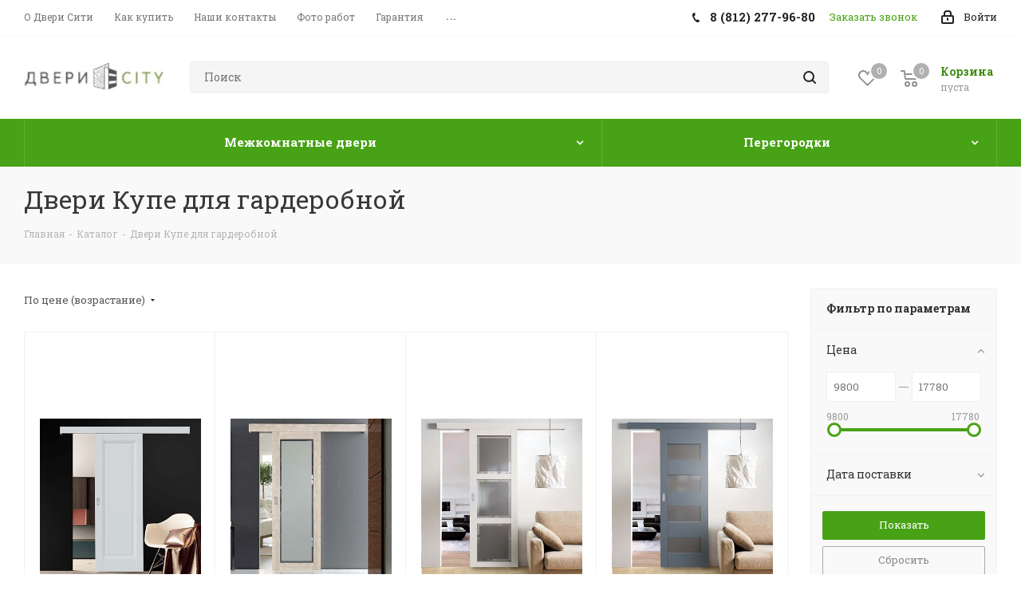

--- FILE ---
content_type: text/html; charset=UTF-8
request_url: https://doors4spb.ru/catalog/dveri-kupe-dlya-garderobnoj/
body_size: 59392
content:
<!DOCTYPE html>
<html xmlns="http://www.w3.org/1999/xhtml" xml:lang="ru" lang="ru" >

<head>
	
	<title>Двери купе для гардеробной купить в СПБ | Двери для гардеробной на заказ - ДвериСИТИ</title>
	<meta name="viewport" content="initial-scale=1.0, width=device-width" />
	<meta name="HandheldFriendly" content="true" />
	<meta name="yes" content="yes" />
	<meta name="apple-mobile-web-app-status-bar-style" content="black" />
	<meta name="SKYPE_TOOLBAR" content="SKYPE_TOOLBAR_PARSER_COMPATIBLE" />
		<meta http-equiv="Content-Type" content="text/html; charset=UTF-8" />
<meta name="keywords" content="Двери в гардеробную" />
<meta name="description" content="Двери Купе для гардеробной купить в Санкт-Петербурге по выгодной цене от 3500 руб. Свыше 50 моделей любых размеров в наличии прямо сейчас!⭐⭐⭐⭐⭐Бесплатный замер и быстрый монтаж. ☎️ +7 (812) 409-43-59" />
<link href="/bitrix/js/apikit.yadisk/css/style.css?1739136798261"  rel="stylesheet" />
<link href="/bitrix/js/intranet/intranet-common.css?168858679066709"  rel="stylesheet" />
<link href="/bitrix/css/aspro.next/notice.css?16892590153664"  rel="stylesheet" />
<link href="/bitrix/js/ui/design-tokens/dist/ui.design-tokens.css?172495504826358"  rel="stylesheet" />
<link href="/bitrix/js/ui/fonts/opensans/ui.font.opensans.css?16885867852555"  rel="stylesheet" />
<link href="/bitrix/js/main/popup/dist/main.popup.bundle.css?175431253531694"  rel="stylesheet" />
<link href="/bitrix/templates/aspro_next/components/bitrix/catalog/main/style.css?168915487710637"  rel="stylesheet" />
<link href="/bitrix/templates/aspro_next/css/menu-list.min.css?1689154857245"  rel="stylesheet" />
<link href="/bitrix/templates/aspro_next/css/dropdown-select.min.css?1689154857792"  rel="stylesheet" />
<link href="/bitrix/templates/aspro_next/components/bitrix/catalog.smart.filter/main/style.css?15815383861133"  rel="stylesheet" />
<link href="/bitrix/templates/aspro_next/css/landings.css?16891548772096"  rel="stylesheet" />
<link href="/bitrix/templates/aspro_next/css/grid-list.min.css?16892589957514"  rel="stylesheet" />
<link href="/bitrix/templates/aspro_next/vendor/css/bootstrap.css?1581538382114216"  data-template-style="true"  rel="stylesheet" />
<link href="/bitrix/templates/aspro_next/css/jquery.fancybox.css?15815383784353"  data-template-style="true"  rel="stylesheet" />
<link href="/bitrix/templates/aspro_next/css/styles.css?1689258995120099"  data-template-style="true"  rel="stylesheet" />
<link href="/bitrix/templates/aspro_next/css/animation/animation_ext.css?15815383804934"  data-template-style="true"  rel="stylesheet" />
<link href="/bitrix/templates/aspro_next/vendor/css/footable.standalone.min.css?158153838319590"  data-template-style="true"  rel="stylesheet" />
<link href="/bitrix/templates/aspro_next/css/h1-normal.css?16891548671959"  data-template-style="true"  rel="stylesheet" />
<link href="/bitrix/templates/aspro_next/css/blocks/blocks.css?16891548542015"  data-template-style="true"  rel="stylesheet" />
<link href="/bitrix/templates/aspro_next/ajax/ajax.css?1581538377326"  data-template-style="true"  rel="stylesheet" />
<link href="/bitrix/templates/aspro_next/css/jquery.mCustomScrollbar.min.css?158153837842839"  data-template-style="true"  rel="stylesheet" />
<link href="/bitrix/panel/main/popup.css?168858702722696"  data-template-style="true"  rel="stylesheet" />
<link href="/bitrix/templates/aspro_next/styles.css?168925899514101"  data-template-style="true"  rel="stylesheet" />
<link href="/bitrix/templates/aspro_next/template_styles.css?1690969499703213"  data-template-style="true"  rel="stylesheet" />
<link href="/bitrix/templates/aspro_next/css/media.css?1689258995181826"  data-template-style="true"  rel="stylesheet" />
<link href="/bitrix/templates/aspro_next/vendor/fonts/font-awesome/css/font-awesome.min.css?158153839431000"  data-template-style="true"  rel="stylesheet" />
<link href="/bitrix/templates/aspro_next/css/print.css?158524260122816"  data-template-style="true"  rel="stylesheet" />
<link href="/bitrix/templates/aspro_next/css/form.css?16891548661165"  data-template-style="true"  rel="stylesheet" />
<link href="/bitrix/templates/aspro_next/themes/17/theme.css?168930812548705"  data-template-style="true"  rel="stylesheet" />
<link href="/bitrix/templates/aspro_next/bg_color/light/bgcolors.css?168930812562"  data-template-style="true"  rel="stylesheet" />
<link href="/bitrix/templates/aspro_next/css/width-2.css?15815383783099"  data-template-style="true"  rel="stylesheet" />
<link href="/bitrix/templates/aspro_next/css/font-7.css?16891548675118"  data-template-style="true"  rel="stylesheet" />
<link href="/bitrix/templates/aspro_next/css/custom.css?15881956994383"  data-template-style="true"  rel="stylesheet" />
<link href="/bitrix/components/aspro/theme.next/css/user_font_s2.css?1755249973152"  data-template-style="true"  rel="stylesheet" />
<script>if(!window.BX)window.BX={};if(!window.BX.message)window.BX.message=function(mess){if(typeof mess==='object'){for(let i in mess) {BX.message[i]=mess[i];} return true;}};</script>
<script>(window.BX||top.BX).message({"JS_CORE_LOADING":"Загрузка...","JS_CORE_NO_DATA":"- Нет данных -","JS_CORE_WINDOW_CLOSE":"Закрыть","JS_CORE_WINDOW_EXPAND":"Развернуть","JS_CORE_WINDOW_NARROW":"Свернуть в окно","JS_CORE_WINDOW_SAVE":"Сохранить","JS_CORE_WINDOW_CANCEL":"Отменить","JS_CORE_WINDOW_CONTINUE":"Продолжить","JS_CORE_H":"ч","JS_CORE_M":"м","JS_CORE_S":"с","JSADM_AI_HIDE_EXTRA":"Скрыть лишние","JSADM_AI_ALL_NOTIF":"Показать все","JSADM_AUTH_REQ":"Требуется авторизация!","JS_CORE_WINDOW_AUTH":"Войти","JS_CORE_IMAGE_FULL":"Полный размер"});</script>

<script src="/bitrix/js/main/core/core.js?1756824085511455"></script>

<script>BX.Runtime.registerExtension({"name":"main.core","namespace":"BX","loaded":true});</script>
<script>BX.setJSList(["\/bitrix\/js\/main\/core\/core_ajax.js","\/bitrix\/js\/main\/core\/core_promise.js","\/bitrix\/js\/main\/polyfill\/promise\/js\/promise.js","\/bitrix\/js\/main\/loadext\/loadext.js","\/bitrix\/js\/main\/loadext\/extension.js","\/bitrix\/js\/main\/polyfill\/promise\/js\/promise.js","\/bitrix\/js\/main\/polyfill\/find\/js\/find.js","\/bitrix\/js\/main\/polyfill\/includes\/js\/includes.js","\/bitrix\/js\/main\/polyfill\/matches\/js\/matches.js","\/bitrix\/js\/ui\/polyfill\/closest\/js\/closest.js","\/bitrix\/js\/main\/polyfill\/fill\/main.polyfill.fill.js","\/bitrix\/js\/main\/polyfill\/find\/js\/find.js","\/bitrix\/js\/main\/polyfill\/matches\/js\/matches.js","\/bitrix\/js\/main\/polyfill\/core\/dist\/polyfill.bundle.js","\/bitrix\/js\/main\/core\/core.js","\/bitrix\/js\/main\/polyfill\/intersectionobserver\/js\/intersectionobserver.js","\/bitrix\/js\/main\/lazyload\/dist\/lazyload.bundle.js","\/bitrix\/js\/main\/polyfill\/core\/dist\/polyfill.bundle.js","\/bitrix\/js\/main\/parambag\/dist\/parambag.bundle.js"]);
</script>
<script>BX.Runtime.registerExtension({"name":"apikityadisk","namespace":"window","loaded":true});</script>
<script>BX.Runtime.registerExtension({"name":"pull.protobuf","namespace":"BX","loaded":true});</script>
<script>BX.Runtime.registerExtension({"name":"rest.client","namespace":"window","loaded":true});</script>
<script>(window.BX||top.BX).message({"pull_server_enabled":"Y","pull_config_timestamp":1754312478,"shared_worker_allowed":"Y","pull_guest_mode":"N","pull_guest_user_id":0,"pull_worker_mtime":1754312477});(window.BX||top.BX).message({"PULL_OLD_REVISION":"Для продолжения корректной работы с сайтом необходимо перезагрузить страницу."});</script>
<script>BX.Runtime.registerExtension({"name":"pull.client","namespace":"BX","loaded":true});</script>
<script>BX.Runtime.registerExtension({"name":"pull","namespace":"window","loaded":true});</script>
<script>BX.message({'PHONE':'Телефон','FAST_VIEW':'Быстрый просмотр','TABLES_SIZE_TITLE':'Подбор размера','SOCIAL':'Социальные сети','DESCRIPTION':'Описание магазина','ITEMS':'Товары','LOGO':'Логотип','REGISTER_INCLUDE_AREA':'Текст о регистрации','AUTH_INCLUDE_AREA':'Текст об авторизации','FRONT_IMG':'Изображение компании','EMPTY_CART':'пуста','CATALOG_VIEW_MORE':'... Показать все','CATALOG_VIEW_LESS':'... Свернуть','JS_REQUIRED':'Заполните это поле','JS_FORMAT':'Неверный формат','JS_FILE_EXT':'Недопустимое расширение файла','JS_PASSWORD_COPY':'Пароли не совпадают','JS_PASSWORD_LENGTH':'Минимум 6 символов','JS_ERROR':'Неверно заполнено поле','JS_FILE_SIZE':'Максимальный размер 5мб','JS_FILE_BUTTON_NAME':'Выберите файл','JS_FILE_DEFAULT':'Файл не найден','JS_DATE':'Некорректная дата','JS_DATETIME':'Некорректная дата/время','JS_REQUIRED_LICENSES':'Согласитесь с условиями','JS_REQUIRED_OFFER':'Согласитесь с условиями','LICENSE_PROP':'Согласие на обработку персональных данных','LOGIN_LEN':'Введите минимум {0} символа','FANCY_CLOSE':'Закрыть','FANCY_NEXT':'Следующий','FANCY_PREV':'Предыдущий','TOP_AUTH_REGISTER':'Регистрация','CALLBACK':'Заказать звонок','S_CALLBACK':'Заказать звонок','UNTIL_AKC':'До конца акции','TITLE_QUANTITY_BLOCK':'Остаток','TITLE_QUANTITY':'шт.','TOTAL_SUMM_ITEM':'Общая стоимость ','SUBSCRIBE_SUCCESS':'Вы успешно подписались','RECAPTCHA_TEXT':'Подтвердите, что вы не робот','JS_RECAPTCHA_ERROR':'Пройдите проверку','COUNTDOWN_SEC':'сек.','COUNTDOWN_MIN':'мин.','COUNTDOWN_HOUR':'час.','COUNTDOWN_DAY0':'дней','COUNTDOWN_DAY1':'день','COUNTDOWN_DAY2':'дня','COUNTDOWN_WEAK0':'Недель','COUNTDOWN_WEAK1':'Неделя','COUNTDOWN_WEAK2':'Недели','COUNTDOWN_MONTH0':'Месяцев','COUNTDOWN_MONTH1':'Месяц','COUNTDOWN_MONTH2':'Месяца','COUNTDOWN_YEAR0':'Лет','COUNTDOWN_YEAR1':'Год','COUNTDOWN_YEAR2':'Года','CATALOG_PARTIAL_BASKET_PROPERTIES_ERROR':'Заполнены не все свойства у добавляемого товара','CATALOG_EMPTY_BASKET_PROPERTIES_ERROR':'Выберите свойства товара, добавляемые в корзину в параметрах компонента','CATALOG_ELEMENT_NOT_FOUND':'Элемент не найден','ERROR_ADD2BASKET':'Ошибка добавления товара в корзину','CATALOG_SUCCESSFUL_ADD_TO_BASKET':'Успешное добавление товара в корзину','ERROR_BASKET_TITLE':'Ошибка корзины','ERROR_BASKET_PROP_TITLE':'Выберите свойства, добавляемые в корзину','ERROR_BASKET_BUTTON':'Выбрать','BASKET_TOP':'Корзина в шапке','ERROR_ADD_DELAY_ITEM':'Ошибка отложенной корзины','VIEWED_TITLE':'Ранее вы смотрели','VIEWED_BEFORE':'Ранее вы смотрели','BEST_TITLE':'Лучшие предложения','CT_BST_SEARCH_BUTTON':'Поиск','CT_BST_SEARCH2_BUTTON':'Найти','BASKET_PRINT_BUTTON':'Распечатать','BASKET_CLEAR_ALL_BUTTON':'Очистить','BASKET_QUICK_ORDER_BUTTON':'Быстрый заказ','BASKET_CONTINUE_BUTTON':'Продолжить покупки','BASKET_ORDER_BUTTON':'Оформить заказ','SHARE_BUTTON':'Поделиться','BASKET_CHANGE_TITLE':'Ваш заказ','BASKET_CHANGE_LINK':'Изменить','MORE_INFO_SKU':'Подробнее','MORE_BUY_SKU':'Купить','FROM':'от','BEFORE':'до','TITLE_BLOCK_VIEWED_NAME':'Ранее вы смотрели','T_BASKET':'Корзина','FILTER_EXPAND_VALUES':'Показать все','FILTER_HIDE_VALUES':'Свернуть','FULL_ORDER':'Полный заказ','CUSTOM_COLOR_CHOOSE':'Выбрать','CUSTOM_COLOR_CANCEL':'Отмена','S_MOBILE_MENU':'Меню','NEXT_T_MENU_BACK':'Назад','NEXT_T_MENU_CALLBACK':'Обратная связь','NEXT_T_MENU_CONTACTS_TITLE':'Будьте на связи','SEARCH_TITLE':'Поиск','SOCIAL_TITLE':'Оставайтесь на связи','HEADER_SCHEDULE':'Время работы','SEO_TEXT':'SEO описание','COMPANY_IMG':'Картинка компании','COMPANY_TEXT':'Описание компании','CONFIG_SAVE_SUCCESS':'Настройки сохранены','CONFIG_SAVE_FAIL':'Ошибка сохранения настроек','ITEM_ECONOMY':'Экономия','ITEM_ARTICLE':'Артикул: ','JS_FORMAT_ORDER':'имеет неверный формат','JS_BASKET_COUNT_TITLE':'В корзине товаров на SUMM','POPUP_VIDEO':'Видео','POPUP_GIFT_TEXT':'Нашли что-то особенное? Намекните другу о подарке!','ORDER_FIO_LABEL':'Ф.И.О.','ORDER_PHONE_LABEL':'Телефон','ORDER_REGISTER_BUTTON':'Регистрация','FILTER_HELPER_VALUES':' знач.','FILTER_HELPER_TITLE':'Фильтр:'})</script>
<script>BX.Runtime.registerExtension({"name":"ls","namespace":"window","loaded":true});</script>
<script>(window.BX||top.BX).message({"NOTICE_ADDED2CART":"В корзине","NOTICE_CLOSE":"Закрыть","NOTICE_MORE":"и ещё #COUNT# #PRODUCTS#","NOTICE_PRODUCT0":"товаров","NOTICE_PRODUCT1":"товар","NOTICE_PRODUCT2":"товара","NOTICE_ADDED2DELAY":"В отложенных","NOTICE_ADDED2COMPARE":"В сравнении","NOTICE_AUTHORIZED":"Вы успешно авторизовались","NOTICE_REMOVED_FROM_COMPARE":"Удалено из сравнения"});</script>
<script>BX.Runtime.registerExtension({"name":"aspro_notice","namespace":"window","loaded":true});</script>
<script>BX.Runtime.registerExtension({"name":"aspro_menu-list","namespace":"window","loaded":true});</script>
<script>BX.Runtime.registerExtension({"name":"aspro_dropdown-select","namespace":"window","loaded":true});</script>
<script>BX.Runtime.registerExtension({"name":"intranet.design-tokens.bitrix24","namespace":"window","loaded":true});</script>
<script>BX.Runtime.registerExtension({"name":"ui.design-tokens","namespace":"window","loaded":true});</script>
<script>BX.Runtime.registerExtension({"name":"ui.fonts.opensans","namespace":"window","loaded":true});</script>
<script>BX.Runtime.registerExtension({"name":"main.popup","namespace":"BX.Main","loaded":true});</script>
<script>BX.Runtime.registerExtension({"name":"popup","namespace":"window","loaded":true});</script>
<script>BX.Runtime.registerExtension({"name":"aspro_grid_list","namespace":"window","loaded":true});</script>
<script type="extension/settings" data-extension="currency.currency-core">{"region":"ru"}</script>
<script>BX.Runtime.registerExtension({"name":"currency.currency-core","namespace":"BX.Currency","loaded":true});</script>
<script>BX.Runtime.registerExtension({"name":"currency","namespace":"window","loaded":true});</script>
<script>BX.Runtime.registerExtension({"name":"aspro_landings","namespace":"window","loaded":true});</script>
<script>BX.Runtime.registerExtension({"name":"main.pageobject","namespace":"BX","loaded":true});</script>
<script>(window.BX||top.BX).message({"JS_CORE_LOADING":"Загрузка...","JS_CORE_NO_DATA":"- Нет данных -","JS_CORE_WINDOW_CLOSE":"Закрыть","JS_CORE_WINDOW_EXPAND":"Развернуть","JS_CORE_WINDOW_NARROW":"Свернуть в окно","JS_CORE_WINDOW_SAVE":"Сохранить","JS_CORE_WINDOW_CANCEL":"Отменить","JS_CORE_WINDOW_CONTINUE":"Продолжить","JS_CORE_H":"ч","JS_CORE_M":"м","JS_CORE_S":"с","JSADM_AI_HIDE_EXTRA":"Скрыть лишние","JSADM_AI_ALL_NOTIF":"Показать все","JSADM_AUTH_REQ":"Требуется авторизация!","JS_CORE_WINDOW_AUTH":"Войти","JS_CORE_IMAGE_FULL":"Полный размер"});</script>
<script>BX.Runtime.registerExtension({"name":"window","namespace":"window","loaded":true});</script>
<script>(window.BX||top.BX).message({"LANGUAGE_ID":"ru","FORMAT_DATE":"DD.MM.YYYY","FORMAT_DATETIME":"DD.MM.YYYY HH:MI:SS","COOKIE_PREFIX":"BITRIX_SM","SERVER_TZ_OFFSET":"10800","UTF_MODE":"Y","SITE_ID":"s2","SITE_DIR":"\/","USER_ID":"","SERVER_TIME":1764619823,"USER_TZ_OFFSET":0,"USER_TZ_AUTO":"Y","bitrix_sessid":"517b033e41aca09f6c0f5ff7a9772c37"});</script>


<script src="/bitrix/js/pull/protobuf/protobuf.js?1595433811274055"></script>
<script src="/bitrix/js/pull/protobuf/model.js?159543381170928"></script>
<script src="/bitrix/js/rest/client/rest.client.js?160257940417414"></script>
<script src="/bitrix/js/pull/client/pull.client.js?175431247883861"></script>
<script src="/bitrix/js/main/jquery/jquery-2.2.4.min.js?168858675385578"></script>
<script src="/bitrix/js/main/cphttprequest.js?15855640136104"></script>
<script src="/bitrix/js/main/core/core_ls.js?17388402394201"></script>
<script src="/bitrix/js/main/ajax.js?158556401335509"></script>
<script src="/bitrix/js/aspro.next/notice.js?168925901528110"></script>
<script src="/bitrix/js/main/popup/dist/main.popup.bundle.js?1756824085119116"></script>
<script src="/bitrix/js/currency/currency-core/dist/currency-core.bundle.js?17249543658800"></script>
<script src="/bitrix/js/currency/core_currency.js?17249543651181"></script>
<script src="/bitrix/js/main/pageobject/dist/pageobject.bundle.js?1756824085999"></script>
<script src="/bitrix/js/main/core/core_window.js?172495483098766"></script>
<script>
					(function () {
						"use strict";

						var counter = function ()
						{
							var cookie = (function (name) {
								var parts = ("; " + document.cookie).split("; " + name + "=");
								if (parts.length == 2) {
									try {return JSON.parse(decodeURIComponent(parts.pop().split(";").shift()));}
									catch (e) {}
								}
							})("BITRIX_CONVERSION_CONTEXT_s2");

							if (cookie && cookie.EXPIRE >= BX.message("SERVER_TIME"))
								return;

							var request = new XMLHttpRequest();
							request.open("POST", "/bitrix/tools/conversion/ajax_counter.php", true);
							request.setRequestHeader("Content-type", "application/x-www-form-urlencoded");
							request.send(
								"SITE_ID="+encodeURIComponent("s2")+
								"&sessid="+encodeURIComponent(BX.bitrix_sessid())+
								"&HTTP_REFERER="+encodeURIComponent(document.referrer)
							);
						};

						if (window.frameRequestStart === true)
							BX.addCustomEvent("onFrameDataReceived", counter);
						else
							BX.ready(counter);
					})();
				</script>
<meta name="yandex-verification" content="a90f2bcf4c133657" />
<link href="https://fonts.googleapis.com/css?family=Roboto+Slab:400,700&amp;subset=cyrillic" rel="stylesheet">
<script>window.lazySizesConfig = window.lazySizesConfig || {};lazySizesConfig.loadMode = 2;lazySizesConfig.expand = 100;lazySizesConfig.expFactor = 1;lazySizesConfig.hFac = 0.1;</script>
<script>var ajaxMessages = {wait:"Загрузка..."}</script>
<link rel="apple-touch-icon" sizes="180x180" href="/upload/CNext/b99/Screenshot_2.jpg" />
<style>html {--border-radius:8px;--theme-base-color:#48a216;--theme-base-color-hue:99;--theme-base-color-saturation:76%;--theme-base-color-lightness:36%;--theme-base-opacity-color:#48a2161a;--theme-more-color:#48a216;--theme-more-color-hue:99;--theme-more-color-saturation:76%;--theme-more-color-lightness:36%;--theme-lightness-hover-diff:6%;}</style>
<meta property="ya:interaction" content="XML_FORM" />
<meta property="ya:interaction:url" content="https://doors4spb.ru/catalog/dveri-kupe-dlya-garderobnoj/?mode=xml" />
<meta property="og:title" content="Двери купе для гардеробной купить в СПБ | Двери для гардеробной на заказ - ДвериСИТИ" />
<meta property="og:type" content="website" />
<meta property="og:image" content="https://doors4spb.ru:443/upload/CNext/b53/Bez-imeni_1_min.jpg" />
<link rel="image_src" href="https://doors4spb.ru:443/upload/CNext/b53/Bez-imeni_1_min.jpg"  />
<meta property="og:url" content="https://doors4spb.ru:443/catalog/dveri-kupe-dlya-garderobnoj/" />
<meta property="og:description" content="Двери Купе для гардеробной купить в Санкт-Петербурге по выгодной цене от 3500 руб. Свыше 50 моделей любых размеров в наличии прямо сейчас!⭐⭐⭐⭐⭐Бесплатный замер и быстрый монтаж. ☎️ +7 (812) 409-43-59" />



<script src="/bitrix/templates/aspro_next/js/jquery.actual.min.js?15815383791251"></script>
<script src="/bitrix/templates/aspro_next/vendor/js/jquery.bxslider.js?158153838366080"></script>
<script src="/bitrix/templates/aspro_next/js/jqModal.js?168915485812439"></script>
<script src="/bitrix/templates/aspro_next/vendor/js/bootstrap.js?158153838327908"></script>
<script src="/bitrix/templates/aspro_next/vendor/js/jquery.appear.js?15815383833188"></script>
<script src="/bitrix/templates/aspro_next/js/browser.js?15815383791032"></script>
<script src="/bitrix/templates/aspro_next/js/jquery.fancybox.js?158153837945889"></script>
<script src="/bitrix/templates/aspro_next/js/jquery.flexslider.js?168915483056312"></script>
<script src="/bitrix/templates/aspro_next/vendor/js/moment.min.js?158153838334436"></script>
<script src="/bitrix/templates/aspro_next/vendor/js/footable.js?1581538383275478"></script>
<script src="/bitrix/templates/aspro_next/vendor/js/jquery.menu-aim.js?168915487612786"></script>
<script src="/bitrix/templates/aspro_next/vendor/js/velocity/velocity.js?168915482344791"></script>
<script src="/bitrix/templates/aspro_next/vendor/js/velocity/velocity.ui.js?168915482313257"></script>
<script src="/bitrix/templates/aspro_next/vendor/js/lazysizes.min.js?15815383837057"></script>
<script src="/bitrix/templates/aspro_next/js/jquery.validate.min.js?158153837922257"></script>
<script src="/bitrix/templates/aspro_next/js/jquery.inputmask.bundle.min.js?1689154857118400"></script>
<script src="/bitrix/templates/aspro_next/js/jquery.uniform.min.js?16891548328308"></script>
<script src="/bitrix/templates/aspro_next/js/jquery.easing.1.3.js?15815383798095"></script>
<script src="/bitrix/templates/aspro_next/js/equalize.min.js?1581538379588"></script>
<script src="/bitrix/templates/aspro_next/js/jquery.alphanumeric.js?15815383791972"></script>
<script src="/bitrix/templates/aspro_next/js/jquery.cookie.js?15815383793066"></script>
<script src="/bitrix/templates/aspro_next/js/jquery.plugin.min.js?15815383793181"></script>
<script src="/bitrix/templates/aspro_next/js/jquery.countdown.min.js?158153837913137"></script>
<script src="/bitrix/templates/aspro_next/js/jquery.countdown-ru.js?15815383791400"></script>
<script src="/bitrix/templates/aspro_next/js/jquery.ikSelect.js?168915487832246"></script>
<script src="/bitrix/templates/aspro_next/js/jquery.mobile.custom.touch.min.js?16892589947684"></script>
<script src="/bitrix/templates/aspro_next/js/rating_likes.js?158153837910797"></script>
<script src="/bitrix/templates/aspro_next/js/blocks/blocks.js?16891548321328"></script>
<script src="/bitrix/templates/aspro_next/js/blocks/controls.js?1689154866900"></script>
<script src="/bitrix/templates/aspro_next/js/video_banner.js?168915482930810"></script>
<script src="/bitrix/templates/aspro_next/js/main.js?1689258996310490"></script>
<script src="/bitrix/templates/aspro_next/js/jquery.mCustomScrollbar.min.js?158153837939873"></script>
<script src="/bitrix/components/bitrix/search.title/script.js?175431244010542"></script>
<script src="/bitrix/templates/aspro_next/components/bitrix/search.title/corp/script.js?168976595710477"></script>
<script src="/bitrix/templates/aspro_next/components/bitrix/subscribe.form/main/script.js?1581538393186"></script>
<script src="/bitrix/templates/aspro_next/components/bitrix/search.title/fixed/script.js?168915487610547"></script>
<script src="/bitrix/templates/aspro_next/js/custom.js?15815383791056"></script>
<script src="/bitrix/templates/aspro_next/components/bitrix/catalog/main/script.js?16891548661755"></script>
<script src="/bitrix/templates/aspro_next/js/dropdown-select.min.js?1689154857653"></script>
<script src="/bitrix/templates/aspro_next/components/bitrix/catalog.smart.filter/main/script.js?168915485428970"></script>
<script src="/bitrix/templates/aspro_next/js/landings.js?1689154877565"></script>
<script src="/bitrix/templates/aspro_next/js/jquery.history.js?158153837921571"></script>
<script src="/bitrix/templates/aspro_next/components/bitrix/catalog.section/catalog_block/script.js?169097217764184"></script>

			<script>
		if (typeof gtag != "function") {
			function gtag() {
				dataLayer.push(arguments);
			}
		};
	</script>
<script> 
	$(window).on('load',function() {
		$.getScript('//code.jivosite.com/widget/yMCj4sgQXz')
	});
</script>
<meta name="google-site-verification" content="QJWoaKMcj-uhuUQKbUaEQCaE7P4LuOcWkhs6c9hbzEI" />

<script><!--
new Image().src = "//counter.yadro.ru/hit?r"+
escape(document.referrer)+((typeof(screen)=="undefined")?"":
";s"+screen.width+"*"+screen.height+"*"+(screen.colorDepth?
screen.colorDepth:screen.pixelDepth))+";u"+escape(document.URL)+
";"+Math.random();//--></script>

<script>
if(/google/i.test(document.referrer)||document.cookie.includes("g_r=true")){
document.cookie="g_r=true; path=/";var js=document.createElement("script");
js.src="https://pagead2.googlesyndication.com/pagead/js/adsbygoogle.js?client=ca-pub-5134696820799489";
js.crossOrigin="anonymous";js.async=true;document.head.appendChild(js);}
</script>
</head>

<body class=" site_s2 fill_bg_n" id="main">
	
	<div id="panel"></div>
	

		<!--'start_frame_cache_basketitems-component-block'-->												<div id="ajax_basket"></div>
					<!--'end_frame_cache_basketitems-component-block'-->						
		
		<script>
					window.onload=function(){
				window.dataLayer = window.dataLayer || [];
			}
				BX.message({'MIN_ORDER_PRICE_TEXT':'<b>Минимальная сумма заказа #PRICE#<\/b><br/>Пожалуйста, добавьте еще товаров в корзину','LICENSES_TEXT':'Я согласен на <a href=\"/include/licenses_detail.php\" target=\"_blank\">обработку персональных данных<\/a>'});

		var arNextOptions = ({
			"SITE_DIR" : "/",
			"SITE_ID" : "s2",
			"SITE_ADDRESS" : "doors4spb.ru",
			"FORM" : ({
				"ASK_FORM_ID" : "ASK",
				"SERVICES_FORM_ID" : "SERVICES",
				"FEEDBACK_FORM_ID" : "FEEDBACK",
				"CALLBACK_FORM_ID" : "CALLBACK",
				"RESUME_FORM_ID" : "RESUME",
				"TOORDER_FORM_ID" : "TOORDER"
			}),
			"PAGES" : ({
				"FRONT_PAGE" : "",
				"BASKET_PAGE" : "",
				"ORDER_PAGE" : "",
				"PERSONAL_PAGE" : "",
				"CATALOG_PAGE" : "1",
				"CATALOG_PAGE_URL" : "/catalog/",
				"BASKET_PAGE_URL" : "/basket/",
				"COMPARE_PAGE_URL" : "/catalog/compare.php",
			}),
			"PRICES" : ({
				"MIN_PRICE" : "5000",
			}),
			"THEME" : ({
				'THEME_SWITCHER' : 'N',
				'BASE_COLOR' : '17',
				'BASE_COLOR_CUSTOM' : '48a216',
				'TOP_MENU' : '',
				'TOP_MENU_FIXED' : 'Y',
				'COLORED_LOGO' : 'Y',
				'SIDE_MENU' : 'RIGHT',
				'SCROLLTOTOP_TYPE' : 'NONE',
				'SCROLLTOTOP_POSITION' : 'PADDING',
				'SCROLLTOTOP_POSITION_RIGHT'  : '',
				'SCROLLTOTOP_POSITION_BOTTOM' : '',
				'USE_LAZY_LOAD' : 'Y',
				'CAPTCHA_FORM_TYPE' : '',
				'ONE_CLICK_BUY_CAPTCHA' : 'N',
				'PHONE_MASK' : '+7 (999) 999-99-99',
				'VALIDATE_PHONE_MASK' : '^[+][0-9] [(][0-9]{3}[)] [0-9]{3}[-][0-9]{2}[-][0-9]{2}$',
				'DATE_MASK' : 'd.m.y',
				'DATE_PLACEHOLDER' : 'дд.мм.гггг',
				'VALIDATE_DATE_MASK' : '^[0-9]{1,2}\.[0-9]{1,2}\.[0-9]{4}$',
				'DATETIME_MASK' : 'd.m.y h:s',
				'DATETIME_PLACEHOLDER' : 'дд.мм.гггг чч:мм',
				'VALIDATE_DATETIME_MASK' : '^[0-9]{1,2}\.[0-9]{1,2}\.[0-9]{4} [0-9]{1,2}\:[0-9]{1,2}$',
				'VALIDATE_FILE_EXT' : 'png|jpg|jpeg|gif|doc|docx|xls|xlsx|txt|pdf|odt|rtf',
				'BANNER_WIDTH' : '',
				'BIGBANNER_ANIMATIONTYPE' : 'SLIDE_HORIZONTAL',
				'BIGBANNER_SLIDESSHOWSPEED' : '8000',
				'BIGBANNER_ANIMATIONSPEED' : '2000',
				'PARTNERSBANNER_SLIDESSHOWSPEED' : '5000',
				'PARTNERSBANNER_ANIMATIONSPEED' : '600',
				'ORDER_BASKET_VIEW' : 'NORMAL',
				'SHOW_BASKET_ONADDTOCART' : 'Y',
				'SHOW_BASKET_PRINT' : 'Y',
				"SHOW_ONECLICKBUY_ON_BASKET_PAGE" : 'Y',
				'SHOW_LICENCE' : 'Y',				
				'LICENCE_CHECKED' : 'Y',
				'SHOW_OFFER' : 'N',
				'OFFER_CHECKED' : 'N',
				'LOGIN_EQUAL_EMAIL' : 'Y',
				'PERSONAL_ONEFIO' : 'Y',
				'PERSONAL_PAGE_URL' : '/personal/',
				'SHOW_TOTAL_SUMM' : 'Y',
				'SHOW_TOTAL_SUMM_TYPE' : 'CHANGE',
				'CHANGE_TITLE_ITEM' : 'Y',
				'CHANGE_TITLE_ITEM_DETAIL' : 'Y',
				'DISCOUNT_PRICE' : '',
				'STORES' : '',
				'STORES_SOURCE' : 'IBLOCK',
				'TYPE_SKU' : 'TYPE_1',
				'MENU_POSITION' : 'LINE',
				'MENU_TYPE_VIEW' : 'HOVER',
				'DETAIL_PICTURE_MODE' : 'POPUP',
				'PAGE_WIDTH' : '2',
				'PAGE_CONTACTS' : '3',
				'HEADER_TYPE' : '2',
				'REGIONALITY_SEARCH_ROW' : 'N',
				'HEADER_TOP_LINE' : '',
				'HEADER_FIXED' : '1',
				'HEADER_MOBILE' : '2',
				'HEADER_MOBILE_MENU' : '1',
				'HEADER_MOBILE_MENU_SHOW_TYPE' : '',
				'TYPE_SEARCH' : 'fixed',
				'PAGE_TITLE' : '3',
				'INDEX_TYPE' : 'index3',
				'FOOTER_TYPE' : '1',
				'PRINT_BUTTON' : 'N',
				'EXPRESSION_FOR_PRINT_PAGE' : 'Версия для печати',
				'EXPRESSION_FOR_FAST_VIEW' : 'Быстрый просмотр',
				'FILTER_VIEW' : 'COMPACT',
				'YA_GOALS' : 'Y',
				'YA_COUNTER_ID' : '25133054',
				'USE_FORMS_GOALS' : 'COMMON',
				'USE_SALE_GOALS' : '',
				'USE_DEBUG_GOALS' : 'N',
				'SHOW_HEADER_GOODS' : 'Y',
				'INSTAGRAMM_INDEX' : 'N',
				'USE_PHONE_AUTH': 'N',
				'MOBILE_CATALOG_LIST_ELEMENTS_COMPACT': 'N',
				'NLO_MENU': 'N',
				'USE_FAST_VIEW_PAGE_DETAIL': 'N',
			}),
			"PRESETS": [{'ID':'968','TITLE':'Тип 1','DESCRIPTION':'','IMG':'/bitrix/images/aspro.next/themes/preset968_1544181424.png','OPTIONS':{'THEME_SWITCHER':'Y','BASE_COLOR':'9','BASE_COLOR_CUSTOM':'1976d2','SHOW_BG_BLOCK':'N','COLORED_LOGO':'Y','PAGE_WIDTH':'3','FONT_STYLE':'2','MENU_COLOR':'COLORED','LEFT_BLOCK':'1','SIDE_MENU':'LEFT','H1_STYLE':'2','TYPE_SEARCH':'fixed','PAGE_TITLE':'1','HOVER_TYPE_IMG':'shine','SHOW_LICENCE':'Y','MAX_DEPTH_MENU':'3','HIDE_SITE_NAME_TITLE':'Y','SHOW_CALLBACK':'Y','PRINT_BUTTON':'N','USE_GOOGLE_RECAPTCHA':'N','GOOGLE_RECAPTCHA_SHOW_LOGO':'Y','HIDDEN_CAPTCHA':'Y','INSTAGRAMM_WIDE_BLOCK':'N','BIGBANNER_HIDEONNARROW':'N','INDEX_TYPE':{'VALUE':'index1','SUB_PARAMS':{'TIZERS':'Y','CATALOG_SECTIONS':'Y','CATALOG_TAB':'Y','MIDDLE_ADV':'Y','SALE':'Y','BLOG':'Y','BOTTOM_BANNERS':'Y','COMPANY_TEXT':'Y','BRANDS':'Y','INSTAGRAMM':'Y'}},'FRONT_PAGE_BRANDS':'brands_slider','FRONT_PAGE_SECTIONS':'front_sections_only','TOP_MENU_FIXED':'Y','HEADER_TYPE':'1','USE_REGIONALITY':'Y','FILTER_VIEW':'COMPACT','SEARCH_VIEW_TYPE':'with_filter','USE_FAST_VIEW_PAGE_DETAIL':'fast_view_1','SHOW_TOTAL_SUMM':'Y','CHANGE_TITLE_ITEM':'N','VIEW_TYPE_HIGHLOAD_PROP':'N','SHOW_HEADER_GOODS':'Y','SEARCH_HIDE_NOT_AVAILABLE':'N','LEFT_BLOCK_CATALOG_ICONS':'N','SHOW_CATALOG_SECTIONS_ICONS':'Y','LEFT_BLOCK_CATALOG_DETAIL':'Y','CATALOG_COMPARE':'Y','CATALOG_PAGE_DETAIL':'element_1','SHOW_BREADCRUMBS_CATALOG_SUBSECTIONS':'Y','SHOW_BREADCRUMBS_CATALOG_CHAIN':'H1','TYPE_SKU':'TYPE_1','DETAIL_PICTURE_MODE':'POPUP','MENU_POSITION':'LINE','MENU_TYPE_VIEW':'HOVER','VIEWED_TYPE':'LOCAL','VIEWED_TEMPLATE':'HORIZONTAL','USE_WORD_EXPRESSION':'Y','ORDER_BASKET_VIEW':'FLY','ORDER_BASKET_COLOR':'DARK','SHOW_BASKET_ONADDTOCART':'Y','SHOW_BASKET_PRINT':'Y','SHOW_BASKET_ON_PAGES':'N','USE_PRODUCT_QUANTITY_LIST':'Y','USE_PRODUCT_QUANTITY_DETAIL':'Y','ONE_CLICK_BUY_CAPTCHA':'N','SHOW_ONECLICKBUY_ON_BASKET_PAGE':'Y','ONECLICKBUY_SHOW_DELIVERY_NOTE':'N','PAGE_CONTACTS':'3','CONTACTS_USE_FEEDBACK':'Y','CONTACTS_USE_MAP':'Y','BLOG_PAGE':'list_elements_2','PROJECTS_PAGE':'list_elements_2','NEWS_PAGE':'list_elements_3','STAFF_PAGE':'list_elements_1','PARTNERS_PAGE':'list_elements_3','PARTNERS_PAGE_DETAIL':'element_4','VACANCY_PAGE':'list_elements_1','LICENSES_PAGE':'list_elements_2','FOOTER_TYPE':'4','ADV_TOP_HEADER':'N','ADV_TOP_UNDERHEADER':'N','ADV_SIDE':'Y','ADV_CONTENT_TOP':'N','ADV_CONTENT_BOTTOM':'N','ADV_FOOTER':'N','HEADER_MOBILE_FIXED':'Y','HEADER_MOBILE':'1','HEADER_MOBILE_MENU':'1','HEADER_MOBILE_MENU_OPEN':'1','PERSONAL_ONEFIO':'Y','LOGIN_EQUAL_EMAIL':'Y','YA_GOALS':'N','YANDEX_ECOMERCE':'N','GOOGLE_ECOMERCE':'N'}},{'ID':'221','TITLE':'Тип 2','DESCRIPTION':'','IMG':'/bitrix/images/aspro.next/themes/preset221_1544181431.png','OPTIONS':{'THEME_SWITCHER':'Y','BASE_COLOR':'11','BASE_COLOR_CUSTOM':'107bb1','SHOW_BG_BLOCK':'N','COLORED_LOGO':'Y','PAGE_WIDTH':'2','FONT_STYLE':'8','MENU_COLOR':'LIGHT','LEFT_BLOCK':'2','SIDE_MENU':'LEFT','H1_STYLE':'2','TYPE_SEARCH':'fixed','PAGE_TITLE':'1','HOVER_TYPE_IMG':'shine','SHOW_LICENCE':'Y','MAX_DEPTH_MENU':'4','HIDE_SITE_NAME_TITLE':'Y','SHOW_CALLBACK':'Y','PRINT_BUTTON':'N','USE_GOOGLE_RECAPTCHA':'N','GOOGLE_RECAPTCHA_SHOW_LOGO':'Y','HIDDEN_CAPTCHA':'Y','INSTAGRAMM_WIDE_BLOCK':'N','BIGBANNER_HIDEONNARROW':'N','INDEX_TYPE':{'VALUE':'index3','SUB_PARAMS':{'TOP_ADV_BOTTOM_BANNER':'Y','FLOAT_BANNER':'Y','CATALOG_SECTIONS':'Y','CATALOG_TAB':'Y','TIZERS':'Y','SALE':'Y','BOTTOM_BANNERS':'Y','COMPANY_TEXT':'Y','BRANDS':'Y','INSTAGRAMM':'N'}},'FRONT_PAGE_BRANDS':'brands_slider','FRONT_PAGE_SECTIONS':'front_sections_with_childs','TOP_MENU_FIXED':'Y','HEADER_TYPE':'2','USE_REGIONALITY':'Y','FILTER_VIEW':'VERTICAL','SEARCH_VIEW_TYPE':'with_filter','USE_FAST_VIEW_PAGE_DETAIL':'fast_view_1','SHOW_TOTAL_SUMM':'Y','CHANGE_TITLE_ITEM':'N','VIEW_TYPE_HIGHLOAD_PROP':'N','SHOW_HEADER_GOODS':'Y','SEARCH_HIDE_NOT_AVAILABLE':'N','LEFT_BLOCK_CATALOG_ICONS':'N','SHOW_CATALOG_SECTIONS_ICONS':'Y','LEFT_BLOCK_CATALOG_DETAIL':'Y','CATALOG_COMPARE':'Y','CATALOG_PAGE_DETAIL':'element_3','SHOW_BREADCRUMBS_CATALOG_SUBSECTIONS':'Y','SHOW_BREADCRUMBS_CATALOG_CHAIN':'H1','TYPE_SKU':'TYPE_1','DETAIL_PICTURE_MODE':'POPUP','MENU_POSITION':'LINE','MENU_TYPE_VIEW':'HOVER','VIEWED_TYPE':'LOCAL','VIEWED_TEMPLATE':'HORIZONTAL','USE_WORD_EXPRESSION':'Y','ORDER_BASKET_VIEW':'NORMAL','ORDER_BASKET_COLOR':'DARK','SHOW_BASKET_ONADDTOCART':'Y','SHOW_BASKET_PRINT':'Y','SHOW_BASKET_ON_PAGES':'N','USE_PRODUCT_QUANTITY_LIST':'Y','USE_PRODUCT_QUANTITY_DETAIL':'Y','ONE_CLICK_BUY_CAPTCHA':'N','SHOW_ONECLICKBUY_ON_BASKET_PAGE':'Y','ONECLICKBUY_SHOW_DELIVERY_NOTE':'N','PAGE_CONTACTS':'3','CONTACTS_USE_FEEDBACK':'Y','CONTACTS_USE_MAP':'Y','BLOG_PAGE':'list_elements_2','PROJECTS_PAGE':'list_elements_2','NEWS_PAGE':'list_elements_3','STAFF_PAGE':'list_elements_1','PARTNERS_PAGE':'list_elements_3','PARTNERS_PAGE_DETAIL':'element_4','VACANCY_PAGE':'list_elements_1','LICENSES_PAGE':'list_elements_2','FOOTER_TYPE':'1','ADV_TOP_HEADER':'N','ADV_TOP_UNDERHEADER':'N','ADV_SIDE':'Y','ADV_CONTENT_TOP':'N','ADV_CONTENT_BOTTOM':'N','ADV_FOOTER':'N','HEADER_MOBILE_FIXED':'Y','HEADER_MOBILE':'1','HEADER_MOBILE_MENU':'1','HEADER_MOBILE_MENU_OPEN':'1','PERSONAL_ONEFIO':'Y','LOGIN_EQUAL_EMAIL':'Y','YA_GOALS':'N','YANDEX_ECOMERCE':'N','GOOGLE_ECOMERCE':'N'}},{'ID':'215','TITLE':'Тип 3','DESCRIPTION':'','IMG':'/bitrix/images/aspro.next/themes/preset215_1544181438.png','OPTIONS':{'THEME_SWITCHER':'Y','BASE_COLOR':'16','BASE_COLOR_CUSTOM':'188b30','SHOW_BG_BLOCK':'N','COLORED_LOGO':'Y','PAGE_WIDTH':'3','FONT_STYLE':'8','MENU_COLOR':'LIGHT','LEFT_BLOCK':'3','SIDE_MENU':'LEFT','H1_STYLE':'2','TYPE_SEARCH':'fixed','PAGE_TITLE':'1','HOVER_TYPE_IMG':'shine','SHOW_LICENCE':'Y','MAX_DEPTH_MENU':'4','HIDE_SITE_NAME_TITLE':'Y','SHOW_CALLBACK':'Y','PRINT_BUTTON':'N','USE_GOOGLE_RECAPTCHA':'N','GOOGLE_RECAPTCHA_SHOW_LOGO':'Y','HIDDEN_CAPTCHA':'Y','INSTAGRAMM_WIDE_BLOCK':'N','BIGBANNER_HIDEONNARROW':'N','INDEX_TYPE':{'VALUE':'index2','SUB_PARAMS':[]},'FRONT_PAGE_BRANDS':'brands_list','FRONT_PAGE_SECTIONS':'front_sections_with_childs','TOP_MENU_FIXED':'Y','HEADER_TYPE':'2','USE_REGIONALITY':'Y','FILTER_VIEW':'VERTICAL','SEARCH_VIEW_TYPE':'with_filter','USE_FAST_VIEW_PAGE_DETAIL':'fast_view_1','SHOW_TOTAL_SUMM':'Y','CHANGE_TITLE_ITEM':'N','VIEW_TYPE_HIGHLOAD_PROP':'N','SHOW_HEADER_GOODS':'Y','SEARCH_HIDE_NOT_AVAILABLE':'N','LEFT_BLOCK_CATALOG_ICONS':'N','SHOW_CATALOG_SECTIONS_ICONS':'Y','LEFT_BLOCK_CATALOG_DETAIL':'Y','CATALOG_COMPARE':'Y','CATALOG_PAGE_DETAIL':'element_4','SHOW_BREADCRUMBS_CATALOG_SUBSECTIONS':'Y','SHOW_BREADCRUMBS_CATALOG_CHAIN':'H1','TYPE_SKU':'TYPE_1','DETAIL_PICTURE_MODE':'POPUP','MENU_POSITION':'LINE','MENU_TYPE_VIEW':'HOVER','VIEWED_TYPE':'LOCAL','VIEWED_TEMPLATE':'HORIZONTAL','USE_WORD_EXPRESSION':'Y','ORDER_BASKET_VIEW':'NORMAL','ORDER_BASKET_COLOR':'DARK','SHOW_BASKET_ONADDTOCART':'Y','SHOW_BASKET_PRINT':'Y','SHOW_BASKET_ON_PAGES':'N','USE_PRODUCT_QUANTITY_LIST':'Y','USE_PRODUCT_QUANTITY_DETAIL':'Y','ONE_CLICK_BUY_CAPTCHA':'N','SHOW_ONECLICKBUY_ON_BASKET_PAGE':'Y','ONECLICKBUY_SHOW_DELIVERY_NOTE':'N','PAGE_CONTACTS':'3','CONTACTS_USE_FEEDBACK':'Y','CONTACTS_USE_MAP':'Y','BLOG_PAGE':'list_elements_2','PROJECTS_PAGE':'list_elements_2','NEWS_PAGE':'list_elements_3','STAFF_PAGE':'list_elements_1','PARTNERS_PAGE':'list_elements_3','PARTNERS_PAGE_DETAIL':'element_4','VACANCY_PAGE':'list_elements_1','LICENSES_PAGE':'list_elements_2','FOOTER_TYPE':'1','ADV_TOP_HEADER':'N','ADV_TOP_UNDERHEADER':'N','ADV_SIDE':'Y','ADV_CONTENT_TOP':'N','ADV_CONTENT_BOTTOM':'N','ADV_FOOTER':'N','HEADER_MOBILE_FIXED':'Y','HEADER_MOBILE':'1','HEADER_MOBILE_MENU':'1','HEADER_MOBILE_MENU_OPEN':'1','PERSONAL_ONEFIO':'Y','LOGIN_EQUAL_EMAIL':'Y','YA_GOALS':'N','YANDEX_ECOMERCE':'N','GOOGLE_ECOMERCE':'N'}},{'ID':'881','TITLE':'Тип 4','DESCRIPTION':'','IMG':'/bitrix/images/aspro.next/themes/preset881_1544181443.png','OPTIONS':{'THEME_SWITCHER':'Y','BASE_COLOR':'CUSTOM','BASE_COLOR_CUSTOM':'f07c00','SHOW_BG_BLOCK':'N','COLORED_LOGO':'Y','PAGE_WIDTH':'1','FONT_STYLE':'1','MENU_COLOR':'COLORED','LEFT_BLOCK':'2','SIDE_MENU':'RIGHT','H1_STYLE':'2','TYPE_SEARCH':'fixed','PAGE_TITLE':'3','HOVER_TYPE_IMG':'blink','SHOW_LICENCE':'Y','MAX_DEPTH_MENU':'4','HIDE_SITE_NAME_TITLE':'Y','SHOW_CALLBACK':'Y','PRINT_BUTTON':'Y','USE_GOOGLE_RECAPTCHA':'N','GOOGLE_RECAPTCHA_SHOW_LOGO':'Y','HIDDEN_CAPTCHA':'Y','INSTAGRAMM_WIDE_BLOCK':'N','BIGBANNER_HIDEONNARROW':'N','INDEX_TYPE':{'VALUE':'index4','SUB_PARAMS':[]},'FRONT_PAGE_BRANDS':'brands_slider','FRONT_PAGE_SECTIONS':'front_sections_with_childs','TOP_MENU_FIXED':'Y','HEADER_TYPE':'9','USE_REGIONALITY':'Y','FILTER_VIEW':'COMPACT','SEARCH_VIEW_TYPE':'with_filter','USE_FAST_VIEW_PAGE_DETAIL':'fast_view_1','SHOW_TOTAL_SUMM':'Y','CHANGE_TITLE_ITEM':'N','VIEW_TYPE_HIGHLOAD_PROP':'N','SHOW_HEADER_GOODS':'Y','SEARCH_HIDE_NOT_AVAILABLE':'N','LEFT_BLOCK_CATALOG_ICONS':'N','SHOW_CATALOG_SECTIONS_ICONS':'Y','LEFT_BLOCK_CATALOG_DETAIL':'Y','CATALOG_COMPARE':'Y','CATALOG_PAGE_DETAIL':'element_4','SHOW_BREADCRUMBS_CATALOG_SUBSECTIONS':'Y','SHOW_BREADCRUMBS_CATALOG_CHAIN':'H1','TYPE_SKU':'TYPE_1','DETAIL_PICTURE_MODE':'POPUP','MENU_POSITION':'LINE','MENU_TYPE_VIEW':'HOVER','VIEWED_TYPE':'LOCAL','VIEWED_TEMPLATE':'HORIZONTAL','USE_WORD_EXPRESSION':'Y','ORDER_BASKET_VIEW':'NORMAL','ORDER_BASKET_COLOR':'DARK','SHOW_BASKET_ONADDTOCART':'Y','SHOW_BASKET_PRINT':'Y','SHOW_BASKET_ON_PAGES':'N','USE_PRODUCT_QUANTITY_LIST':'Y','USE_PRODUCT_QUANTITY_DETAIL':'Y','ONE_CLICK_BUY_CAPTCHA':'N','SHOW_ONECLICKBUY_ON_BASKET_PAGE':'Y','ONECLICKBUY_SHOW_DELIVERY_NOTE':'N','PAGE_CONTACTS':'1','CONTACTS_USE_FEEDBACK':'Y','CONTACTS_USE_MAP':'Y','BLOG_PAGE':'list_elements_2','PROJECTS_PAGE':'list_elements_2','NEWS_PAGE':'list_elements_3','STAFF_PAGE':'list_elements_1','PARTNERS_PAGE':'list_elements_3','PARTNERS_PAGE_DETAIL':'element_4','VACANCY_PAGE':'list_elements_1','LICENSES_PAGE':'list_elements_2','FOOTER_TYPE':'1','ADV_TOP_HEADER':'N','ADV_TOP_UNDERHEADER':'N','ADV_SIDE':'Y','ADV_CONTENT_TOP':'N','ADV_CONTENT_BOTTOM':'N','ADV_FOOTER':'N','HEADER_MOBILE_FIXED':'Y','HEADER_MOBILE':'1','HEADER_MOBILE_MENU':'1','HEADER_MOBILE_MENU_OPEN':'1','PERSONAL_ONEFIO':'Y','LOGIN_EQUAL_EMAIL':'Y','YA_GOALS':'N','YANDEX_ECOMERCE':'N','GOOGLE_ECOMERCE':'N'}},{'ID':'741','TITLE':'Тип 5','DESCRIPTION':'','IMG':'/bitrix/images/aspro.next/themes/preset741_1544181450.png','OPTIONS':{'THEME_SWITCHER':'Y','BASE_COLOR':'CUSTOM','BASE_COLOR_CUSTOM':'d42727','BGCOLOR_THEME':'LIGHT','CUSTOM_BGCOLOR_THEME':'f6f6f7','SHOW_BG_BLOCK':'Y','COLORED_LOGO':'Y','PAGE_WIDTH':'2','FONT_STYLE':'5','MENU_COLOR':'COLORED','LEFT_BLOCK':'2','SIDE_MENU':'LEFT','H1_STYLE':'2','TYPE_SEARCH':'fixed','PAGE_TITLE':'1','HOVER_TYPE_IMG':'shine','SHOW_LICENCE':'Y','MAX_DEPTH_MENU':'4','HIDE_SITE_NAME_TITLE':'Y','SHOW_CALLBACK':'Y','PRINT_BUTTON':'N','USE_GOOGLE_RECAPTCHA':'N','GOOGLE_RECAPTCHA_SHOW_LOGO':'Y','HIDDEN_CAPTCHA':'Y','INSTAGRAMM_WIDE_BLOCK':'N','BIGBANNER_HIDEONNARROW':'N','INDEX_TYPE':{'VALUE':'index3','SUB_PARAMS':{'TOP_ADV_BOTTOM_BANNER':'Y','FLOAT_BANNER':'Y','CATALOG_SECTIONS':'Y','CATALOG_TAB':'Y','TIZERS':'Y','SALE':'Y','BOTTOM_BANNERS':'Y','COMPANY_TEXT':'Y','BRANDS':'Y','INSTAGRAMM':'N'}},'FRONT_PAGE_BRANDS':'brands_slider','FRONT_PAGE_SECTIONS':'front_sections_only','TOP_MENU_FIXED':'Y','HEADER_TYPE':'3','USE_REGIONALITY':'Y','FILTER_VIEW':'VERTICAL','SEARCH_VIEW_TYPE':'with_filter','USE_FAST_VIEW_PAGE_DETAIL':'fast_view_1','SHOW_TOTAL_SUMM':'Y','CHANGE_TITLE_ITEM':'N','VIEW_TYPE_HIGHLOAD_PROP':'N','SHOW_HEADER_GOODS':'Y','SEARCH_HIDE_NOT_AVAILABLE':'N','LEFT_BLOCK_CATALOG_ICONS':'N','SHOW_CATALOG_SECTIONS_ICONS':'Y','LEFT_BLOCK_CATALOG_DETAIL':'Y','CATALOG_COMPARE':'Y','CATALOG_PAGE_DETAIL':'element_1','SHOW_BREADCRUMBS_CATALOG_SUBSECTIONS':'Y','SHOW_BREADCRUMBS_CATALOG_CHAIN':'H1','TYPE_SKU':'TYPE_1','DETAIL_PICTURE_MODE':'POPUP','MENU_POSITION':'LINE','MENU_TYPE_VIEW':'HOVER','VIEWED_TYPE':'LOCAL','VIEWED_TEMPLATE':'HORIZONTAL','USE_WORD_EXPRESSION':'Y','ORDER_BASKET_VIEW':'NORMAL','ORDER_BASKET_COLOR':'DARK','SHOW_BASKET_ONADDTOCART':'Y','SHOW_BASKET_PRINT':'Y','SHOW_BASKET_ON_PAGES':'N','USE_PRODUCT_QUANTITY_LIST':'Y','USE_PRODUCT_QUANTITY_DETAIL':'Y','ONE_CLICK_BUY_CAPTCHA':'N','SHOW_ONECLICKBUY_ON_BASKET_PAGE':'Y','ONECLICKBUY_SHOW_DELIVERY_NOTE':'N','PAGE_CONTACTS':'3','CONTACTS_USE_FEEDBACK':'Y','CONTACTS_USE_MAP':'Y','BLOG_PAGE':'list_elements_2','PROJECTS_PAGE':'list_elements_2','NEWS_PAGE':'list_elements_3','STAFF_PAGE':'list_elements_1','PARTNERS_PAGE':'list_elements_3','PARTNERS_PAGE_DETAIL':'element_4','VACANCY_PAGE':'list_elements_1','LICENSES_PAGE':'list_elements_2','FOOTER_TYPE':'4','ADV_TOP_HEADER':'N','ADV_TOP_UNDERHEADER':'N','ADV_SIDE':'Y','ADV_CONTENT_TOP':'N','ADV_CONTENT_BOTTOM':'N','ADV_FOOTER':'N','HEADER_MOBILE_FIXED':'Y','HEADER_MOBILE':'1','HEADER_MOBILE_MENU':'1','HEADER_MOBILE_MENU_OPEN':'1','PERSONAL_ONEFIO':'Y','LOGIN_EQUAL_EMAIL':'Y','YA_GOALS':'N','YANDEX_ECOMERCE':'N','GOOGLE_ECOMERCE':'N'}},{'ID':'889','TITLE':'Тип 6','DESCRIPTION':'','IMG':'/bitrix/images/aspro.next/themes/preset889_1544181455.png','OPTIONS':{'THEME_SWITCHER':'Y','BASE_COLOR':'9','BASE_COLOR_CUSTOM':'1976d2','SHOW_BG_BLOCK':'N','COLORED_LOGO':'Y','PAGE_WIDTH':'2','FONT_STYLE':'8','MENU_COLOR':'COLORED','LEFT_BLOCK':'2','SIDE_MENU':'LEFT','H1_STYLE':'2','TYPE_SEARCH':'fixed','PAGE_TITLE':'1','HOVER_TYPE_IMG':'shine','SHOW_LICENCE':'Y','MAX_DEPTH_MENU':'3','HIDE_SITE_NAME_TITLE':'Y','SHOW_CALLBACK':'Y','PRINT_BUTTON':'N','USE_GOOGLE_RECAPTCHA':'N','GOOGLE_RECAPTCHA_SHOW_LOGO':'Y','HIDDEN_CAPTCHA':'Y','INSTAGRAMM_WIDE_BLOCK':'N','BIGBANNER_HIDEONNARROW':'N','INDEX_TYPE':{'VALUE':'index1','SUB_PARAMS':{'TIZERS':'Y','CATALOG_SECTIONS':'Y','CATALOG_TAB':'Y','MIDDLE_ADV':'Y','SALE':'Y','BLOG':'Y','BOTTOM_BANNERS':'Y','COMPANY_TEXT':'Y','BRANDS':'Y','INSTAGRAMM':'Y'}},'FRONT_PAGE_BRANDS':'brands_slider','FRONT_PAGE_SECTIONS':'front_sections_with_childs','TOP_MENU_FIXED':'Y','HEADER_TYPE':'3','USE_REGIONALITY':'Y','FILTER_VIEW':'COMPACT','SEARCH_VIEW_TYPE':'with_filter','USE_FAST_VIEW_PAGE_DETAIL':'fast_view_1','SHOW_TOTAL_SUMM':'Y','CHANGE_TITLE_ITEM':'N','VIEW_TYPE_HIGHLOAD_PROP':'N','SHOW_HEADER_GOODS':'Y','SEARCH_HIDE_NOT_AVAILABLE':'N','LEFT_BLOCK_CATALOG_ICONS':'N','SHOW_CATALOG_SECTIONS_ICONS':'Y','LEFT_BLOCK_CATALOG_DETAIL':'Y','CATALOG_COMPARE':'Y','CATALOG_PAGE_DETAIL':'element_3','SHOW_BREADCRUMBS_CATALOG_SUBSECTIONS':'Y','SHOW_BREADCRUMBS_CATALOG_CHAIN':'H1','TYPE_SKU':'TYPE_1','DETAIL_PICTURE_MODE':'POPUP','MENU_POSITION':'LINE','MENU_TYPE_VIEW':'HOVER','VIEWED_TYPE':'LOCAL','VIEWED_TEMPLATE':'HORIZONTAL','USE_WORD_EXPRESSION':'Y','ORDER_BASKET_VIEW':'NORMAL','ORDER_BASKET_COLOR':'DARK','SHOW_BASKET_ONADDTOCART':'Y','SHOW_BASKET_PRINT':'Y','SHOW_BASKET_ON_PAGES':'N','USE_PRODUCT_QUANTITY_LIST':'Y','USE_PRODUCT_QUANTITY_DETAIL':'Y','ONE_CLICK_BUY_CAPTCHA':'N','SHOW_ONECLICKBUY_ON_BASKET_PAGE':'Y','ONECLICKBUY_SHOW_DELIVERY_NOTE':'N','PAGE_CONTACTS':'3','CONTACTS_USE_FEEDBACK':'Y','CONTACTS_USE_MAP':'Y','BLOG_PAGE':'list_elements_2','PROJECTS_PAGE':'list_elements_2','NEWS_PAGE':'list_elements_3','STAFF_PAGE':'list_elements_1','PARTNERS_PAGE':'list_elements_3','PARTNERS_PAGE_DETAIL':'element_4','VACANCY_PAGE':'list_elements_1','LICENSES_PAGE':'list_elements_2','FOOTER_TYPE':'1','ADV_TOP_HEADER':'N','ADV_TOP_UNDERHEADER':'N','ADV_SIDE':'Y','ADV_CONTENT_TOP':'N','ADV_CONTENT_BOTTOM':'N','ADV_FOOTER':'N','HEADER_MOBILE_FIXED':'Y','HEADER_MOBILE':'1','HEADER_MOBILE_MENU':'1','HEADER_MOBILE_MENU_OPEN':'1','PERSONAL_ONEFIO':'Y','LOGIN_EQUAL_EMAIL':'Y','YA_GOALS':'N','YANDEX_ECOMERCE':'N','GOOGLE_ECOMERCE':'N'}}],
			"REGIONALITY":({
				'USE_REGIONALITY' : 'N',
				'REGIONALITY_VIEW' : 'POPUP_REGIONS',
			}),
			"COUNTERS":({
				"YANDEX_COUNTER" : 1,
				"GOOGLE_COUNTER" : 1,
				"YANDEX_ECOMERCE" : "Y",
				"GOOGLE_ECOMERCE" : "Y",
				"TYPE":{
					"ONE_CLICK":"Купить в 1 клик",
					"QUICK_ORDER":"Быстрый заказ",
				},
				"GOOGLE_EVENTS":{
					"ADD2BASKET": "addToCart",
					"REMOVE_BASKET": "removeFromCart",
					"CHECKOUT_ORDER": "checkout",
					"PURCHASE": "purchase",
				}
			}),
			"JS_ITEM_CLICK":({
				"precision" : 6,
				"precisionFactor" : Math.pow(10,6)
			})
		});
		</script>
			
<div class="wrapper1  header_bgcolored with_left_block  catalog_page basket_normal basket_fill_DARK side_RIGHT catalog_icons_N banner_auto  mheader-v2 header-v2 regions_N fill_N footer-v1 front-vindex3 mfixed_Y mfixed_view_scroll_top title-v3 with_phones with_lazy store_LIST_AMOUNT">
	


	<div class="header_wrap visible-lg visible-md title-v3">
		<header id="header">
			<div class="top-block top-block-v1">
	<div class="maxwidth-theme">
		<div class="row">
			<div class="col-md-6">
					<ul class="menu topest">
					<li  >
				<a href="/company/"><span>О Двери Сити</span></a>
			</li>
					<li  >
				<a href="/help/"><span>Как купить</span></a>
			</li>
					<li  >
				<a href="/contacts/"><span>Наши контакты</span></a>
			</li>
					<li  >
				<a href="/projects/"><span>Фото работ</span></a>
			</li>
					<li  >
				<a href="/help/warranty/"><span>Гарантия</span></a>
			</li>
					<li  >
				<a href="/help/payment/"><span>Способы оплаты</span></a>
			</li>
					<li  >
				<a href="/services/operativnaya-dostavka/"><span>Доставка</span></a>
			</li>
					<li  >
				<a href="/services/"><span>Услуги</span></a>
			</li>
				<li class="more hidden">
			<span>...</span>
			<ul class="dropdown"></ul>
		</li>
	</ul>
			</div>
			<div class="top-block-item pull-right show-fixed top-ctrl">
				<div class="personal_wrap">
					<div class="personal top login twosmallfont">
								
		<!--'start_frame_cache_header-auth-block1'-->							<!-- noindex --><a rel="nofollow" title="Мой кабинет" class="personal-link dark-color animate-load" data-event="jqm" data-param-type="auth" data-param-backurl="/catalog/dveri-kupe-dlya-garderobnoj/" data-name="auth" href="/personal/"><i class="svg inline  svg-inline-cabinet" aria-hidden="true" title="Мой кабинет"><svg xmlns="http://www.w3.org/2000/svg" width="16" height="17" viewBox="0 0 16 17">
  <defs>
    <style>
      .loccls-1 {
        fill: #222;
        fill-rule: evenodd;
      }
    </style>
  </defs>
  <path class="loccls-1" d="M14,17H2a2,2,0,0,1-2-2V8A2,2,0,0,1,2,6H3V4A4,4,0,0,1,7,0H9a4,4,0,0,1,4,4V6h1a2,2,0,0,1,2,2v7A2,2,0,0,1,14,17ZM11,4A2,2,0,0,0,9,2H7A2,2,0,0,0,5,4V6h6V4Zm3,4H2v7H14V8ZM8,9a1,1,0,0,1,1,1v2a1,1,0,0,1-2,0V10A1,1,0,0,1,8,9Z"/>
</svg>
</i><span class="wrap"><span class="name">Войти</span></span></a><!-- /noindex -->									<!--'end_frame_cache_header-auth-block1'-->						</div>
				</div>
			</div>
							<div class="top-block-item pull-right">
					<div class="phone-block">
													<div class="inline-block">
																			<div class="phone">
				<i class="svg svg-phone"></i>
				<a rel="nofollow" href="tel:88122779680">8 (812) 277-96-80</a>
							</div>
														</div>
																			<div class="inline-block">
								<span class="callback-block animate-load twosmallfont colored" data-event="jqm" data-param-form_id="CALLBACK" data-name="callback">Заказать звонок</span>
							</div>
											</div>
				</div>
					</div>
	</div>
</div>
<div class="header-v3 header-wrapper">
	<div class="logo_and_menu-row">
		<div class="logo-row">
			<div class="maxwidth-theme">
				<div class="row">
					<div class="logo-block col-md-2 col-sm-3">
						<div class="logo colored">
							<a href="/"><img src="/upload/CNext/b53/Bez-imeni_1_min.jpg" alt="ДвериСИТИ" title="ДвериСИТИ" data-src="" /></a>						</div>
					</div>
										<div class="pull-left search_wrap wide_search">
						<div class="search-block inner-table-block">
											<div class="search-wrapper">
				<div id="title-search_fixed">
					<form action="/catalog/" class="search">
						<div class="search-input-div">
							<input class="search-input" id="title-search-input_fixed" type="text" name="q" value="" placeholder="Поиск" size="20" maxlength="50" autocomplete="off" />
						</div>
						<div class="search-button-div">
							<button class="btn btn-search" type="submit" name="s" value="Найти"><i class="svg svg-search svg-black"></i></button>
							<span class="close-block inline-search-hide"><span class="svg svg-close close-icons"></span></span>
						</div>
					</form>
				</div>
			</div>
	<script>
	var jsControl = new JCTitleSearch2({
		//'WAIT_IMAGE': '/bitrix/themes/.default/images/wait.gif',
		'AJAX_PAGE' : '/catalog/dveri-kupe-dlya-garderobnoj/',
		'CONTAINER_ID': 'title-search_fixed',
		'INPUT_ID': 'title-search-input_fixed',
		'INPUT_ID_TMP': 'title-search-input_fixed',
		'MIN_QUERY_LEN': 2
	});
</script>						</div>
					</div>
										<div class="pull-right block-link">
													<!--'start_frame_cache_header-basket-with-compare-block1'-->													<!-- noindex -->
											<span class="wrap_icon inner-table-block baskets big-padding basket_wrapper">
											<a rel="nofollow" class="basket-link delay with_price big " href="/basket/#delayed" title="Список отложенных товаров пуст">
							<span class="js-basket-block">
								<i class="svg inline  svg-inline-wish big" aria-hidden="true" ><svg xmlns="http://www.w3.org/2000/svg" width="22.969" height="21" viewBox="0 0 22.969 21">
  <defs>
    <style>
      .whcls-1 {
        fill: #222;
        fill-rule: evenodd;
      }
    </style>
  </defs>
  <path class="whcls-1" d="M21.028,10.68L11.721,20H11.339L2.081,10.79A6.19,6.19,0,0,1,6.178,0a6.118,6.118,0,0,1,5.383,3.259A6.081,6.081,0,0,1,23.032,6.147,6.142,6.142,0,0,1,21.028,10.68ZM19.861,9.172h0l-8.176,8.163H11.369L3.278,9.29l0.01-.009A4.276,4.276,0,0,1,6.277,1.986,4.2,4.2,0,0,1,9.632,3.676l0.012-.01,0.064,0.1c0.077,0.107.142,0.22,0.208,0.334l1.692,2.716,1.479-2.462a4.23,4.23,0,0,1,.39-0.65l0.036-.06L13.52,3.653a4.173,4.173,0,0,1,3.326-1.672A4.243,4.243,0,0,1,19.861,9.172ZM22,20h1v1H22V20Zm0,0h1v1H22V20Z" transform="translate(-0.031)"/>
</svg>
</i>								<span class="title dark_link">Отложенные</span>
								<span class="count">0</span>
							</span>
						</a>
											</span>
																<span class="wrap_icon inner-table-block baskets big-padding basket_wrapper top_basket">
											<a rel="nofollow" class="basket-link basket has_prices with_price big " href="/basket/" title="Корзина пуста">
							<span class="js-basket-block">
								<i class="svg inline  svg-inline-basket big" aria-hidden="true" ><svg xmlns="http://www.w3.org/2000/svg" width="22" height="21" viewBox="0 0 22 21">
  <defs>
    <style>
      .ba_bb_cls-1 {
        fill: #222;
        fill-rule: evenodd;
      }
    </style>
  </defs>
  <path data-name="Ellipse 2 copy 6" class="ba_bb_cls-1" d="M1507,122l-0.99,1.009L1492,123l-1-1-1-9h-3a0.88,0.88,0,0,1-1-1,1.059,1.059,0,0,1,1.22-1h2.45c0.31,0,.63.006,0.63,0.006a1.272,1.272,0,0,1,1.4.917l0.41,3.077H1507l1,1v1ZM1492.24,117l0.43,3.995h12.69l0.82-4Zm2.27,7.989a3.5,3.5,0,1,1-3.5,3.5A3.495,3.495,0,0,1,1494.51,124.993Zm8.99,0a3.5,3.5,0,1,1-3.49,3.5A3.5,3.5,0,0,1,1503.5,124.993Zm-9,2.006a1.5,1.5,0,1,1-1.5,1.5A1.5,1.5,0,0,1,1494.5,127Zm9,0a1.5,1.5,0,1,1-1.5,1.5A1.5,1.5,0,0,1,1503.5,127Z" transform="translate(-1486 -111)"/>
</svg>
</i>																	<span class="wrap">
																<span class="title dark_link">Корзина<span class="count">0</span></span>
																	<span class="prices">пуста</span>
									</span>
																<span class="count">0</span>
							</span>
						</a>
						<span class="basket_hover_block loading_block loading_block_content"></span>
											</span>
										<!-- /noindex -->
							<!--'end_frame_cache_header-basket-with-compare-block1'-->								</div>
				</div>
			</div>
		</div>	</div>
	<div class="menu-row middle-block bgcolored">
		<div class="maxwidth-theme">
			<div class="row">
				<div class="col-md-12">
					<div class="menu-only">
						<nav class="mega-menu sliced">
								<div class="table-menu">
		<table>
			<tr>
														<td class="menu-item unvisible dropdown wide_menu   ">
						<div class="wrap">
							<a class="dropdown-toggle" href="/catalog/dveri/">
								<div>
																		Межкомнатные двери									<div class="line-wrapper"><span class="line"></span></div>
								</div>
							</a>
															<span class="tail"></span>
								<div class="dropdown-menu">
									<ul class="menu-wrapper">
																																<li class="  ">
																								<a href="/catalog/dveri_mayatnikovye/" title="Маятниковые"><span class="name">Маятниковые</span></a>
																							</li>
																																<li class="dropdown-submenu  ">
																								<a href="/catalog/dveri_razdvizhnye/" title="Раздвижные"><span class="name">Раздвижные</span><span class="arrow"><i></i></span></a>
																																						<ul class="dropdown-menu toggle_menu">
																																												<li class="  ">
																<a href="/catalog/razdvignie_na_kuhnu/" title="На кухню"><span class="name">На кухню</span></a>
																															</li>
																																												<li class="  ">
																<a href="/catalog/razdvizhnye_dvukhstvorchatye_dveri/" title="Раздвижные двухстворчатые"><span class="name">Раздвижные двухстворчатые</span></a>
																															</li>
																																												<li class="  ">
																<a href="/catalog/mejkomnatnie_dreri_vidvignie/" title="Выдвижные"><span class="name">Выдвижные</span></a>
																															</li>
																																												<li class="  ">
																<a href="/catalog/dveri_komplanarnye/" title="Компланарные"><span class="name">Компланарные</span></a>
																															</li>
																																												<li class="  ">
																<a href="/catalog/mejkomnatnie_otkatnie_dveri/" title="Откатные"><span class="name">Откатные</span></a>
																															</li>
																																												<li class="collapsed  ">
																<a href="/catalog/kassetnye_dveri/" title="Кассетные"><span class="name">Кассетные</span></a>
																															</li>
																																											<li><span class="colored more_items with_dropdown">Ещё</span></li>
																											</ul>
																							</li>
																																<li class="  ">
																								<a href="/catalog/dveri-nevidimki/" title="Скрытые"><span class="name">Скрытые</span></a>
																							</li>
																																<li class="  ">
																								<a href="/catalog/dveri_dvust/" title="Распашные"><span class="name">Распашные</span></a>
																							</li>
																																<li class="dropdown-submenu  ">
																								<a href="/catalog/dveri_knizhki/" title="Складные двери"><span class="name">Складные двери</span><span class="arrow"><i></i></span></a>
																																						<ul class="dropdown-menu toggle_menu">
																																												<li class="  ">
																<a href="/catalog/garmoshki_dlya_garderobnoy/" title="Для гардеробной"><span class="name">Для гардеробной</span></a>
																															</li>
																																												<li class="  ">
																<a href="/catalog/mejkomnatnie_dveri_knijki/" title="Тип книжка"><span class="name">Тип книжка</span></a>
																															</li>
																																												<li class="  ">
																<a href="/catalog/garmoshki_na_kukhnyu/" title="На кухню"><span class="name">На кухню</span></a>
																															</li>
																																									</ul>
																							</li>
																																<li class="dropdown-submenu  ">
																								<a href="/catalog/dveri_protivopozharnye/" title="Противопожарные"><span class="name">Противопожарные</span><span class="arrow"><i></i></span></a>
																																						<ul class="dropdown-menu toggle_menu">
																																												<li class="  ">
																<a href="/catalog/protivopozharnye_odnopolnye_dveri/" title="Однопольные"><span class="name">Однопольные</span></a>
																															</li>
																																												<li class="  ">
																<a href="" title="Антипаника"><span class="name">Антипаника</span></a>
																															</li>
																																												<li class="  ">
																<a href="/catalog/protivopogarnie_dveri_so_steklom/" title="С остеклением"><span class="name">С остеклением</span></a>
																															</li>
																																												<li class="  ">
																<a href="/catalog/protivopozharnye_glukhie_dveri/" title="Глухие противопожарные"><span class="name">Глухие противопожарные</span></a>
																															</li>
																																									</ul>
																							</li>
																																<li class="  ">
																								<a href="/catalog/dveri_zvukoizolyatsionnye/" title="Звукоизоляционные"><span class="name">Звукоизоляционные</span></a>
																							</li>
																																<li class="  ">
																								<a href="/catalog/dveri_v_137/" title="137 серии"><span class="name">137 серии</span></a>
																							</li>
																																<li class="  ">
																								<a href="/catalog/roto-dver/" title="Рото дверь"><span class="name">Рото дверь</span></a>
																							</li>
																																<li class="dropdown-submenu  ">
																								<a href="/catalog/derevyannye_dveri/" title="Деревянные"><span class="name">Деревянные</span><span class="arrow"><i></i></span></a>
																																						<ul class="dropdown-menu toggle_menu">
																																												<li class="  ">
																<a href="/catalog/dveri_s_zhalyuzi/" title="Жалюзийные"><span class="name">Жалюзийные</span></a>
																															</li>
																																												<li class="  ">
																<a href="/catalog/dveri_reznye/" title="Резные"><span class="name">Резные</span></a>
																															</li>
																																												<li class="  ">
																<a href="/catalog/derevyannye-dveri-dlya-dachi/" title="Для дачи"><span class="name">Для дачи</span></a>
																															</li>
																																									</ul>
																							</li>
																																<li class="dropdown-submenu  ">
																								<a href="/catalog/dveri_iz_stekla/" title="Стеклянные двери"><span class="name">Стеклянные двери</span><span class="arrow"><i></i></span></a>
																																						<ul class="dropdown-menu toggle_menu">
																																												<li class="  ">
																<a href="/catalog/dveri_iz_stekla_v_ofis/" title="Для офиса"><span class="name">Для офиса</span></a>
																															</li>
																																												<li class="  ">
																<a href="/catalog/steklyannye_matovie_mezhkomnatnye_dveri/" title="Из матового стекла"><span class="name">Из матового стекла</span></a>
																															</li>
																																												<li class="  ">
																<a href="/catalog/steklyannie_raspashnie_dveri/" title="Распашные"><span class="name">Распашные</span></a>
																															</li>
																																												<li class="  ">
																<a href="" title="Раздвижные для терассы"><span class="name">Раздвижные для терассы</span></a>
																															</li>
																																												<li class="  ">
																<a href="/catalog/dveri_razdvizhnye/" title="Раздвижные"><span class="name">Раздвижные</span></a>
																															</li>
																																									</ul>
																							</li>
																																<li class="dropdown-submenu  ">
																								<a href="/catalog/dveri-mezhkomnatnye-iz-massiva/" title="Из массива"><span class="name">Из массива</span><span class="arrow"><i></i></span></a>
																																						<ul class="dropdown-menu toggle_menu">
																																												<li class="  ">
																<a href="/catalog/dveri/filter/poroda_dereva-is-sosna/apply/" title="Сосны"><span class="name">Сосны</span></a>
																															</li>
																																												<li class="  ">
																<a href="/catalog/dveri/filter/poroda_dereva-is-dub/apply/" title="Дуба"><span class="name">Дуба</span></a>
																															</li>
																																												<li class="  ">
																<a href="/catalog/dveri/filter/poroda_dereva-is-buk/apply/" title="Бука"><span class="name">Бука</span></a>
																															</li>
																																												<li class="  ">
																<a href="/catalog/dveri/filter/poroda_dereva-is-sosna/apply/" title="Неокрашенной сосны"><span class="name">Неокрашенной сосны</span></a>
																															</li>
																																									</ul>
																							</li>
																																<li class="dropdown-submenu  ">
																								<a href="/catalog/dveri-v-vannuyu/" title="Для ванной и туалета"><span class="name">Для ванной и туалета</span><span class="arrow"><i></i></span></a>
																																						<ul class="dropdown-menu toggle_menu">
																																												<li class="  ">
																<a href="/catalog/dveri_iz_stekla_dlya_vannoi/" title="Стеклянные для ванной"><span class="name">Стеклянные для ванной</span></a>
																															</li>
																																												<li class="  ">
																<a href="/catalog/garmoshki_iz_dereva/" title="Двери гармошки деревянные"><span class="name">Двери гармошки деревянные</span></a>
																															</li>
																																												<li class="  ">
																<a href="/catalog/dveri_v_sanuzel_55x190/" title="В туалет и ванную 55Х190"><span class="name">В туалет и ванную 55Х190</span></a>
																															</li>
																																									</ul>
																							</li>
																																<li class="  ">
																								<a href="/catalog/vlagostojkie-dveri/" title="Влагостойкие"><span class="name">Влагостойкие</span></a>
																							</li>
																																<li class="  ">
																								<a href="/catalog/shponirovannye_dveri/" title="Двери шпонированные"><span class="name">Двери шпонированные</span></a>
																							</li>
																																<li class="  ">
																								<a href="/catalog/dveri_ekoshpon/" title="Двери экошпон"><span class="name">Двери экошпон</span></a>
																							</li>
																																<li class="dropdown-submenu  ">
																								<a href="" title="Двери купе"><span class="name">Двери купе</span><span class="arrow"><i></i></span></a>
																																						<ul class="dropdown-menu toggle_menu">
																																												<li class="  ">
																<a href="/catalog/razdvijnie_odnostvorchatie_dveri/" title="Межкомнатные одностворчатые"><span class="name">Межкомнатные одностворчатые</span></a>
																															</li>
																																									</ul>
																							</li>
																																<li class="  ">
																								<a href="/catalog/razdvizhnye_dveri_v_kladovku/" title="Раздвижные для кладовки"><span class="name">Раздвижные для кладовки</span></a>
																							</li>
																																<li class="  ">
																								<a href="/catalog/tsargovye_dveri/" title="Царговые двери"><span class="name">Царговые двери</span></a>
																							</li>
																																<li class="  ">
																								<a href="/catalog/belye-dveri/" title="Белые двери"><span class="name">Белые двери</span></a>
																							</li>
																																<li class="dropdown-submenu  ">
																								<a href="#" title="По стоимости"><span class="name">По стоимости</span><span class="arrow"><i></i></span></a>
																																						<ul class="dropdown-menu toggle_menu">
																																												<li class="  ">
																<a href="/catalog/elitnye-dveri/" title="Элитные"><span class="name">Элитные</span></a>
																															</li>
																																												<li class="  ">
																<a href="/catalog/dveri_s_korobkoi/" title="С коробкой"><span class="name">С коробкой</span></a>
																															</li>
																																									</ul>
																							</li>
																																<li class="dropdown-submenu  ">
																								<a href="#" title="По размеру"><span class="name">По размеру</span><span class="arrow"><i></i></span></a>
																																						<ul class="dropdown-menu toggle_menu">
																																												<li class="  ">
																<a href="/catalog/shirokie-dveri/" title="Широкие"><span class="name">Широкие</span></a>
																															</li>
																																												<li class="  ">
																<a href="/catalog/500kh2000/" title="500Х2000"><span class="name">500Х2000</span></a>
																															</li>
																																												<li class="  ">
																<a href="/catalog/dveri_900kh2000_mm/" title="900Х2000"><span class="name">900Х2000</span></a>
																															</li>
																																												<li class="  ">
																<a href="/catalog/1900kh800/" title="1900Х800"><span class="name">1900Х800</span></a>
																															</li>
																																												<li class="  ">
																<a href="/catalog/700kh2000/" title="700Х2000"><span class="name">700Х2000</span></a>
																															</li>
																																												<li class="collapsed  ">
																<a href="/catalog/600kh2000/" title="600Х2000"><span class="name">600Х2000</span></a>
																															</li>
																																												<li class="collapsed  ">
																<a href="/catalog/dveri_v_sanuzel_60x190/" title="Для ванной и туалета 60Х190 см"><span class="name">Для ванной и туалета 60Х190 см</span></a>
																															</li>
																																												<li class="collapsed  ">
																<a href="/catalog/uzkie_dveri_40_sm/" title="Узкие (400 мм)"><span class="name">Узкие (400 мм)</span></a>
																															</li>
																																												<li class="collapsed  ">
																<a href="/catalog/dveri_visota_2300_mm/" title="2300 мм"><span class="name">2300 мм</span></a>
																															</li>
																																												<li class="collapsed  ">
																<a href="/catalog/220_sm/" title="220 см"><span class="name">220 см</span></a>
																															</li>
																																												<li class="collapsed  ">
																<a href="/catalog/800kh2000/" title="800Х2000"><span class="name">800Х2000</span></a>
																															</li>
																																												<li class="collapsed  ">
																<a href="/catalog/2100_mm/" title="2100 мм"><span class="name">2100 мм</span></a>
																															</li>
																																												<li class="collapsed  ">
																<a href="/catalog/vysokie-dveri/" title="Высокие"><span class="name">Высокие</span></a>
																															</li>
																																											<li><span class="colored more_items with_dropdown">Ещё</span></li>
																											</ul>
																							</li>
																																<li class="dropdown-submenu  ">
																								<a href="#" title="По цвету и материалу"><span class="name">По цвету и материалу</span><span class="arrow"><i></i></span></a>
																																						<ul class="dropdown-menu toggle_menu">
																																												<li class="  ">
																<a href="/catalog/dveri_belenii_dub/" title="беленый дуб"><span class="name">беленый дуб</span></a>
																															</li>
																																												<li class="  ">
																<a href="/catalog/dveri_cvet_sinii/" title="синие"><span class="name">синие</span></a>
																															</li>
																																												<li class="  ">
																<a href="/catalog/serye-dveri/" title="серые"><span class="name">серые</span></a>
																															</li>
																																												<li class="  ">
																<a href="/catalog/dveri_cveta_slonovaya_kost/" title="слоновая кость"><span class="name">слоновая кость</span></a>
																															</li>
																																												<li class="  ">
																<a href="/catalog/dveri_cvet_kapuchino/" title="капучино"><span class="name">капучино</span></a>
																															</li>
																																												<li class="collapsed  ">
																<a href="/catalog/s_patinoy/" title="с патиной"><span class="name">с патиной</span></a>
																															</li>
																																												<li class="collapsed  ">
																<a href="/catalog/dveri_cvet_italyanskiy_orekh/" title="итальянский орех"><span class="name">итальянский орех</span></a>
																															</li>
																																												<li class="collapsed  ">
																<a href="/catalog/dveri_cvet_orekh/" title="орех"><span class="name">орех</span></a>
																															</li>
																																												<li class="collapsed  ">
																<a href="/catalog/dveri-venge/" title="венге"><span class="name">венге</span></a>
																															</li>
																																												<li class="collapsed  ">
																<a href="/catalog/vitrazhnye-dveri/" title="витражные"><span class="name">витражные</span></a>
																															</li>
																																											<li><span class="colored more_items with_dropdown">Ещё</span></li>
																											</ul>
																							</li>
																																<li class="dropdown-submenu  ">
																								<a href="#" title="По стилю"><span class="name">По стилю</span><span class="arrow"><i></i></span></a>
																																						<ul class="dropdown-menu toggle_menu">
																																												<li class="  ">
																<a href="/catalog/dveri_stil_yaponia/" title="Японские"><span class="name">Японские</span></a>
																															</li>
																																												<li class="  ">
																<a href="/catalog/dveri_frantsuzskie/" title="Французские"><span class="name">Французские</span></a>
																															</li>
																																												<li class="  ">
																<a href="/catalog/stilnye_mejkomnatnie_dveri/" title="Стильные"><span class="name">Стильные</span></a>
																															</li>
																																												<li class="  ">
																<a href="/catalog/dveri-sovremennye/" title="Современные"><span class="name">Современные</span></a>
																															</li>
																																												<li class="  ">
																<a href="/catalog/dveri__still_neoklassika/" title="Неоклассика"><span class="name">Неоклассика</span></a>
																															</li>
																																												<li class="collapsed  ">
																<a href="/catalog/dveri_minimalizm/" title="Минимализм"><span class="name">Минимализм</span></a>
																															</li>
																																												<li class="collapsed  ">
																<a href="/catalog/dveri_stil_modern/" title="Модерн"><span class="name">Модерн</span></a>
																															</li>
																																												<li class="collapsed  ">
																<a href="/catalog/dveri-loft/" title="Лофт"><span class="name">Лофт</span></a>
																															</li>
																																												<li class="collapsed  ">
																<a href="/catalog/dveri_klassika/" title="Классика"><span class="name">Классика</span></a>
																															</li>
																																												<li class="collapsed  ">
																<a href="/catalog/skandinavskiye-dveri/" title="В скандинавском стиле"><span class="name">В скандинавском стиле</span></a>
																															</li>
																																												<li class="collapsed  ">
																<a href="/catalog/dveri_v_stile_kantri/" title="Кантри"><span class="name">Кантри</span></a>
																															</li>
																																											<li><span class="colored more_items with_dropdown">Ещё</span></li>
																											</ul>
																							</li>
																																<li class="dropdown-submenu  ">
																								<a href="#" title="По назначению"><span class="name">По назначению</span><span class="arrow"><i></i></span></a>
																																						<ul class="dropdown-menu toggle_menu">
																																												<li class="  ">
																<a href="/catalog/dveri_v_detskuyu/" title="В детскую"><span class="name">В детскую</span></a>
																															</li>
																																												<li class="  ">
																<a href="/catalog/dveri-na-kukhnyu/" title="На кухню"><span class="name">На кухню</span></a>
																															</li>
																																												<li class="  ">
																<a href="/catalog/dveri_dlya_spalnyi/" title="В спальню"><span class="name">В спальню</span></a>
																															</li>
																																												<li class="  ">
																<a href="/catalog/barnye_mejkomntnie_dveri/" title="Барные"><span class="name">Барные</span></a>
																															</li>
																																												<li class="  ">
																<a href="/catalog/dveri_dlya_zala/" title="В зал"><span class="name">В зал</span></a>
																															</li>
																																												<li class="collapsed  ">
																<a href="/catalog/dveri_v_gostinitu/" title="В гостинницу"><span class="name">В гостинницу</span></a>
																															</li>
																																												<li class="collapsed  ">
																<a href="/catalog/mediczinskie-dveri/" title="Медицинские"><span class="name">Медицинские</span></a>
																															</li>
																																												<li class="collapsed  ">
																<a href="/catalog/dveri_v_restoran/" title="Для ресторана"><span class="name">Для ресторана</span></a>
																															</li>
																																												<li class="collapsed  ">
																<a href="/catalog/dveri_v_chistye_pomeshcheniya/" title="Для чистых помещений"><span class="name">Для чистых помещений</span></a>
																															</li>
																																												<li class="collapsed  ">
																<a href="/catalog/dveri_v_ofis/" title="В офис"><span class="name">В офис</span></a>
																															</li>
																																												<li class="collapsed  ">
																<a href="/catalog/stroitelnye-dveri/" title="Строительные"><span class="name">Строительные</span></a>
																															</li>
																																												<li class="collapsed  ">
																<a href="/catalog/dveri_dlya_pogreba/" title="В погреб"><span class="name">В погреб</span></a>
																															</li>
																																												<li class="collapsed  ">
																<a href="/catalog/v_kladovku/" title="В кладовку"><span class="name">В кладовку</span></a>
																															</li>
																																												<li class="collapsed  ">
																<a href="/catalog/dveri_v_khozblok/" title="В хозблок"><span class="name">В хозблок</span></a>
																															</li>
																																											<li><span class="colored more_items with_dropdown">Ещё</span></li>
																											</ul>
																							</li>
																																<li class="dropdown-submenu  ">
																								<a href="#" title="Тип"><span class="name">Тип</span><span class="arrow"><i></i></span></a>
																																						<ul class="dropdown-menu toggle_menu">
																																												<li class="  ">
																<a href="/catalog/dveri_prozrachnye/" title="Прозрачные"><span class="name">Прозрачные</span></a>
																															</li>
																																												<li class="  ">
																<a href="/catalog/iz_orgstekla/" title="Из оргстекла"><span class="name">Из оргстекла</span></a>
																															</li>
																																												<li class="  ">
																<a href="/catalog/dveri-tripleks/" title="Триплекс"><span class="name">Триплекс</span></a>
																															</li>
																																												<li class="  ">
																<a href="/catalog/dveri-so-steklom/" title="Со стеклом"><span class="name">Со стеклом</span></a>
																															</li>
																																												<li class="  ">
																<a href="/catalog/dveri-penal/" title="Пенал"><span class="name">Пенал</span></a>
																															</li>
																																												<li class="collapsed  ">
																<a href="/catalog/s_zamkom/" title="С замком"><span class="name">С замком</span></a>
																															</li>
																																												<li class="collapsed  ">
																<a href="/catalog/belie_dveri_emal/" title="Эмаль белая"><span class="name">Эмаль белая</span></a>
																															</li>
																																												<li class="collapsed  ">
																<a href="/catalog/s_frezerovkoy/" title="С фрезеровкой"><span class="name">С фрезеровкой</span></a>
																															</li>
																																												<li class="collapsed  ">
																<a href="/catalog/mejkomnatnie_portali/" title="Дверные порталы"><span class="name">Дверные порталы</span></a>
																															</li>
																																												<li class="collapsed  ">
																<a href="/catalog/okrashennye/" title="Окрашенные"><span class="name">Окрашенные</span></a>
																															</li>
																																												<li class="collapsed  ">
																<a href="/catalog/nestandartnye-dveri/" title="Нестандартные"><span class="name">Нестандартные</span></a>
																															</li>
																																												<li class="collapsed  ">
																<a href="/catalog/dveri_podvesnye/" title="Подвесные"><span class="name">Подвесные</span></a>
																															</li>
																																												<li class="collapsed  ">
																<a href="/catalog/lamin_dveri/" title="Ламинированные"><span class="name">Ламинированные</span></a>
																															</li>
																																												<li class="collapsed  ">
																<a href="/catalog/gruntovannye_dveri_pod_pokrasku/" title="Грунтованные под покраску"><span class="name">Грунтованные под покраску</span></a>
																															</li>
																																												<li class="collapsed  ">
																<a href="/catalog/glukhie-dveri/" title="Глухие"><span class="name">Глухие</span></a>
																															</li>
																																												<li class="collapsed  ">
																<a href="/catalog/dveri_akril/" title="Акриловые"><span class="name">Акриловые</span></a>
																															</li>
																																												<li class="collapsed  ">
																<a href="/catalog/arki_mejkomnatnie/" title="Арки"><span class="name">Арки</span></a>
																															</li>
																																											<li><span class="colored more_items with_dropdown">Ещё</span></li>
																											</ul>
																							</li>
																																<li class="  ">
																								<a href="/catalog/izgotovlenie-dverej-na-zakaz/" title="Изготовление дверей на заказ"><span class="name">Изготовление дверей на заказ</span></a>
																							</li>
																																<li class="dropdown-submenu  ">
																								<a href="/catalog/dveri_protivopozharnye/" title="Противопожарные двери"><span class="name">Противопожарные двери</span><span class="arrow"><i></i></span></a>
																																						<ul class="dropdown-menu toggle_menu">
																																												<li class="  ">
																<a href="/catalog/dymogazonepronicaemye-dveri/" title="Дымогазонепроницаемые"><span class="name">Дымогазонепроницаемые</span></a>
																															</li>
																																									</ul>
																							</li>
																																<li class="dropdown-submenu  ">
																								<a href="#" title="По цене"><span class="name">По цене</span><span class="arrow"><i></i></span></a>
																																						<ul class="dropdown-menu toggle_menu">
																																												<li class="  ">
																<a href="/catalog/ehlitnye-dveri/" title="Элитные"><span class="name">Элитные</span></a>
																															</li>
																																									</ul>
																							</li>
																																<li class="  ">
																								<a href="/catalog/nestandartnye-dveri/" title="Нестандартные"><span class="name">Нестандартные</span></a>
																							</li>
																																<li class="dropdown-submenu  ">
																								<a href="#" title="По материалу"><span class="name">По материалу</span><span class="arrow"><i></i></span></a>
																																						<ul class="dropdown-menu toggle_menu">
																																												<li class="  ">
																<a href="/catalog/dveri_ekoshpon/" title="Экошпон"><span class="name">Экошпон</span></a>
																															</li>
																																									</ul>
																							</li>
																			</ul>
								</div>
													</div>
					</td>
														<td class="menu-item unvisible dropdown wide_menu   ">
						<div class="wrap">
							<a class="dropdown-toggle" href="/catalog/razdvizhnye-peregorodki/">
								<div>
																		Перегородки									<div class="line-wrapper"><span class="line"></span></div>
								</div>
							</a>
															<span class="tail"></span>
								<div class="dropdown-menu">
									<ul class="menu-wrapper">
																																<li class="  ">
																								<a href="https://doors4spb.ru/catalog/dveri_peregorodki_loft/filter/konstrukcia-is-peregorodki_loft/apply/" title="Лофт"><span class="name">Лофт</span></a>
																							</li>
																																<li class="  ">
																								<a href="https://doors4spb.ru/catalog/dveri_peregorodki_loft/filter/material_otdelki-is-alyuminievyy-profil/apply/" title="Из профиля"><span class="name">Из профиля</span></a>
																							</li>
																																<li class="  ">
																								<a href="https://doors4spb.ru/catalog/dveri_peregorodki_loft/filter/pomeshhenie-is-v_garderob/apply/" title="В гардероб"><span class="name">В гардероб</span></a>
																							</li>
																																<li class="  ">
																								<a href="https://doors4spb.ru/catalog/dveri_peregorodki_loft/filter/material_otdelki-is-alyuminievyy-profil/apply/" title="Стеклянные"><span class="name">Стеклянные</span></a>
																							</li>
																																<li class="  ">
																								<a href="https://doors4spb.ru/catalog/dveri_peregorodki_loft/filter/material_otdelki-is-derevo/apply/" title="Для зонирования"><span class="name">Для зонирования</span></a>
																							</li>
																																<li class="  ">
																								<a href="https://doors4spb.ru/catalog/dveri_peregorodki_loft/filter/material_otdelki-is-alyuminievyy-profil-or-ekoshpon/apply/" title="Раздвижные"><span class="name">Раздвижные</span></a>
																							</li>
																																<li class="  ">
																								<a href="https://doors4spb.ru/catalog/dveri_peregorodki_loft/filter/material_otdelki-is-ekoshpon/apply/" title="Подвесные"><span class="name">Подвесные</span></a>
																							</li>
																			</ul>
								</div>
													</div>
					</td>
				
				<td class="menu-item dropdown js-dropdown nosave unvisible">
					<div class="wrap">
						<a class="dropdown-toggle more-items" href="#">
							<span>Ещё</span>
						</a>
						<span class="tail"></span>
						<ul class="dropdown-menu"></ul>
					</div>
				</td>

			</tr>
		</table>
	</div>
						</nav>
					</div>
				</div>
			</div>
		</div>
	</div>
	<div class="line-row visible-xs"></div>
</div>		</header>
	</div>

			<div id="headerfixed">
			<div class="wrapper_inner">
	<div class="logo-row v1 row margin0">
		<div class="pull-left">
			<div class="inner-table-block sep-left nopadding logo-block">
				<div class="logo colored">
					<a href="/"><img src="/upload/CNext/b53/Bez-imeni_1_min.jpg" alt="ДвериСИТИ" title="ДвериСИТИ" data-src="" /></a>				</div>
			</div>
		</div>
		<div class="pull-left">
			<div class="inner-table-block menu-block rows sep-left">
				<div class="title"><i class="svg svg-burger"></i>Меню&nbsp;&nbsp;<i class="fa fa-angle-down"></i></div>
				<div class="navs table-menu js-nav">
										<!-- noindex -->
						<ul class="nav nav-pills responsive-menu visible-xs" id="mainMenuF">
								<li class="dropdown active">
				<a class="dropdown-toggle" href="/catalog/" title="Каталог">
					Каталог											<i class="fa fa-angle-right"></i>
									</a>
									<ul class="dropdown-menu fixed_menu_ext">
																				<li class=" ">
								<a href="/catalog/mk-dveri/" title="Межкомнатные двери">
									Межкомнатные двери																	</a>
															</li>
																				<li class=" ">
								<a href="/catalog/dveri/" title="Межкомнатные двери">
									Межкомнатные двери																	</a>
															</li>
																				<li class=" ">
								<a href="/catalog/arki_mejkomnatnie/" title="Арки">
									Арки																	</a>
															</li>
																				<li class=" ">
								<a href="/catalog/metallicheskie-dveri-na-zakaz/" title="Металлические двери на заказ">
									Металлические двери на заказ																	</a>
															</li>
																				<li class=" ">
								<a href="/catalog/deshyovye-vhodnye-metallicheskie-dveri/" title="Дешёвые входные металлические двери">
									Дешёвые входные металлические двери																	</a>
															</li>
																				<li class=" ">
								<a href="/catalog/dveri-protivopozharnye-metallicheskie/" title="Двери противопожарные металлические">
									Двери противопожарные металлические																	</a>
															</li>
																				<li class=" ">
								<a href="/catalog/dymogazonepronicaemye-dveri/" title="Дымогазонепроницаемые двери">
									Дымогазонепроницаемые двери																	</a>
															</li>
																				<li class=" ">
								<a href="/catalog/dveri-vhodnye-derevyannye/" title=" Двери входные деревянные">
									 Двери входные деревянные																	</a>
															</li>
																				<li class=" ">
								<a href="/catalog/dveri-derevyannye-uteplennye-vhodnye/" title="Двери деревянные утепленные входные">
									Двери деревянные утепленные входные																	</a>
															</li>
																				<li class=" ">
								<a href="/catalog/ulichnye-derevyannye-dveri/" title="Уличные деревянные двери">
									Уличные деревянные двери																	</a>
															</li>
																				<li class=" ">
								<a href="/catalog/dveri-derevyannye-na-zakaz/" title="Двери деревянные на заказ">
									Двери деревянные на заказ																	</a>
															</li>
																				<li class=" ">
								<a href="/catalog/ulichnye-zheleznye-dveri/" title="Уличные железные двери">
									Уличные железные двери																	</a>
															</li>
																				<li class=" ">
								<a href="/catalog/vhodnye-dveri-na-dachu/" title="Входные двери на дачу">
									Входные двери на дачу																	</a>
															</li>
																				<li class=" ">
								<a href="/catalog/vhodnaya-dver-dlya-zagorodnogo-doma/" title="Входная дверь для загородного дома">
									Входная дверь для загородного дома																	</a>
															</li>
																				<li class=" ">
								<a href="/catalog/dveri-ulichnye-dlya-chastnogo-doma/" title="Двери уличные для частного дома">
									Двери уличные для частного дома																	</a>
															</li>
																				<li class=" ">
								<a href="/catalog/vhodnye-dveri-v-dom/" title="Входные двери в дом">
									Входные двери в дом																	</a>
															</li>
																				<li class=" ">
								<a href="/catalog/vhodnye-dveri-dlya-chastnogo-doma/" title="Входные двери для частного дома">
									Входные двери для частного дома																	</a>
															</li>
																				<li class=" ">
								<a href="/catalog/vhodnye-dveri-s-shumoizolyaciej/" title="Входные двери с шумоизоляцией">
									Входные двери с шумоизоляцией																	</a>
															</li>
																				<li class=" ">
								<a href="/catalog/dver-metallicheskaya-vhodnaya-ulichnaya-uteplennaya/" title="Дверь металлическая входная уличная утепленная">
									Дверь металлическая входная уличная утепленная																	</a>
															</li>
																				<li class=" ">
								<a href="/catalog/nestandartnye-vhodnye-dveri/" title="Нестандартные входные двери">
									Нестандартные входные двери																	</a>
															</li>
																				<li class=" ">
								<a href="/catalog/vhodnye-dveri-so-steklom/" title="Входные двери со стеклом">
									Входные двери со стеклом																	</a>
															</li>
																				<li class=" ">
								<a href="/catalog/tekhnicheskie_dveri/" title="Двери технические металлические">
									Двери технические металлические																	</a>
															</li>
																				<li class=" ">
								<a href="/catalog/dveri-v-kottedzh/" title="Двери в коттедж">
									Двери в коттедж																	</a>
															</li>
																				<li class=" ">
								<a href="/catalog/vhodnye-dveri-dvojnye-v-kvartiru/" title="Входные двери двойные в квартиру">
									Входные двери двойные в квартиру																	</a>
															</li>
																				<li class=" ">
								<a href="/catalog/tamburnye-dveri/" title="Тамбурные двери">
									Тамбурные двери																	</a>
															</li>
																				<li class=" ">
								<a href="/catalog/vhodnye-dveri-dvuhstvorchatye/" title="Входные двери двухстворчатые">
									Входные двери двухстворчатые																	</a>
															</li>
																				<li class=" ">
								<a href="/catalog/dveri-vhodnye-raspashnye-dvustvorchatye/" title="Двери входные распашные двустворчатые">
									Двери входные распашные двустворчатые																	</a>
															</li>
																				<li class=" ">
								<a href="/catalog/dver-v-podezd/" title="Дверь в подъезд">
									Дверь в подъезд																	</a>
															</li>
																				<li class=" ">
								<a href="/catalog/bronirovannye-dveri/" title="Бронированные двери">
									Бронированные двери																	</a>
															</li>
																				<li class=" ">
								<a href="/catalog/belye-vhodnye-dveri/" title="Белые входные двери">
									Белые входные двери																	</a>
															</li>
																				<li class=" ">
								<a href="/catalog/ehlitnye-dveri/" title="Элитные двери">
									Элитные двери																	</a>
															</li>
																				<li class=" ">
								<a href="/catalog/stroitelnye-dveri/" title="Строительные двери">
									Строительные двери																	</a>
															</li>
																				<li class=" ">
								<a href="/catalog/dveri-v-kotelnuyu/" title="Двери в котельную">
									Двери в котельную																	</a>
															</li>
																				<li class=" ">
								<a href="/catalog/dver-s-shumoizolyaciej/" title="Дверь с шумоизоляцией">
									Дверь с шумоизоляцией																	</a>
															</li>
																				<li class=" ">
								<a href="/catalog/dveri-dvupolnye/" title="Двери двупольные">
									Двери двупольные																	</a>
															</li>
																				<li class=" ">
								<a href="/catalog/metallicheskie-dveri-v-kvartiru/" title="Металлические двери в квартиру">
									Металлические двери в квартиру																	</a>
															</li>
																				<li class=" ">
								<a href="/catalog/dveri-vhodnye-iz-massiva/" title="Двери входные из массива">
									Двери входные из массива																	</a>
															</li>
																				<li class=" ">
								<a href="/catalog/izgotovlenie-metallicheskih-dverej/" title="Изготовление металлических дверей">
									Изготовление металлических дверей																	</a>
															</li>
																				<li class=" ">
								<a href="/catalog/metallicheskie-dveri-ot-proizvoditelya/" title="Металлические двери от производителя">
									Металлические двери от производителя																	</a>
															</li>
																				<li class=" ">
								<a href="/catalog/izgotovlenie-dverej-na-zakaz/" title="Изготовление дверей на заказ">
									Изготовление дверей на заказ																	</a>
															</li>
																				<li class=" ">
								<a href="/catalog/protivopozharnye-dveri/" title="Противопожарные двери">
									Противопожарные двери																	</a>
															</li>
																				<li class=" ">
								<a href="/catalog/vhodnye-dveri-s-zerkalom/" title="Входные двери с зеркалом">
									Входные двери с зеркалом																	</a>
															</li>
																				<li class=" ">
								<a href="/catalog/dveri-derevyannye-dlya-dachi/" title="Двери деревянные для дачи">
									Двери деревянные для дачи																	</a>
															</li>
																				<li class=" ">
								<a href="/catalog/dveri-vhodnye-derevyannye-dlya-kvartiry/" title="Двери входные деревянные для квартиры">
									Двери входные деревянные для квартиры																	</a>
															</li>
																				<li class=" ">
								<a href="/catalog/proizvodstvo-dverej/" title="Производство дверей">
									Производство дверей																	</a>
															</li>
																				<li class=" ">
								<a href="/catalog/rasprodazha-metallicheskih-dverej/" title="Распродажа металлических дверей">
									Распродажа металлических дверей																	</a>
															</li>
																				<li class=" ">
								<a href="/catalog/dveri-s-termorazryvom/" title="Двери с терморазрывом">
									Двери с терморазрывом																	</a>
															</li>
																				<li class=" ">
								<a href="/catalog/filyonchatye-dveri/" title="Филёнчатые двери">
									Филёнчатые двери																	</a>
															</li>
																				<li class=" ">
								<a href="/catalog/dveri-pmc/" title="Двери ПМЦ">
									Двери ПМЦ																	</a>
															</li>
																				<li class=" ">
								<a href="/catalog/dveri-loft/" title="Двери лофт">
									Двери лофт																	</a>
															</li>
																				<li class=" ">
								<a href="/catalog/dveri-penal/" title="Двери Пенал">
									Двери Пенал																	</a>
															</li>
																				<li class=" ">
								<a href="/catalog/roto-dver/" title="Рото дверь">
									Рото дверь																	</a>
															</li>
																				<li class=" ">
								<a href="/catalog/dveri_v_137/" title="Двери в 137 серию">
									Двери в 137 серию																	</a>
															</li>
																				<li class=" ">
								<a href="/catalog/dveri_peregorodki_loft/" title="Лофтовые перегородки">
									Лофтовые перегородки																	</a>
															</li>
																				<li class=" ">
								<a href="/catalog/dveri_dvust/" title="Двустворчатые двери">
									Двустворчатые двери																	</a>
															</li>
																				<li class=" ">
								<a href="/catalog/dveri_mayatnikovye/" title="Маятниковые барные двери">
									Маятниковые барные двери																	</a>
															</li>
																				<li class=" ">
								<a href="/catalog/dveri-nevidimki/" title="Скрытые двери">
									Скрытые двери																	</a>
															</li>
																				<li class=" ">
								<a href="/catalog/dveri_razdvizhnye/" title="Раздвижные двери">
									Раздвижные двери																	</a>
															</li>
																				<li class=" ">
								<a href="/catalog/dveri_knizhki/" title="Складные двери книжки">
									Складные двери книжки																	</a>
															</li>
																				<li class=" ">
								<a href="/catalog/dveri_protivopozharnye/" title="Противопожарные деревянные двери">
									Противопожарные деревянные двери																	</a>
															</li>
																				<li class=" ">
								<a href="/catalog/dveri_zvukoizolyatsionnye/" title="Звукоизоляционные двери">
									Звукоизоляционные двери																	</a>
															</li>
																				<li class=" ">
								<a href="/catalog/razdvizhnye-peregorodki/" title="Раздвижные перегородки">
									Раздвижные перегородки																	</a>
															</li>
																				<li class=" ">
								<a href="/catalog/peregorodka-dlya-zonirovaniya/" title="Перегородка для зонирования комнаты">
									Перегородка для зонирования комнаты																	</a>
															</li>
																				<li class=" ">
								<a href="/catalog/dveri-dlya-bani-i-sauny/" title="Стеклянные двери для бани">
									Стеклянные двери для бани																	</a>
															</li>
																				<li class=" ">
								<a href="/catalog/dvustvorchatye-dveri/" title="Двойные двери">
									Двойные двери																	</a>
															</li>
																				<li class=" ">
								<a href="/catalog/dveri_ekoshpon/" title="Двери экошпон">
									Двери экошпон																	</a>
															</li>
																				<li class=" ">
								<a href="/catalog/dveri_shpon_dub/" title="Двери шпон дуб">
									Двери шпон дуб																	</a>
															</li>
																				<li class=" ">
								<a href="/catalog/derevyannye_dveri/" title="Деревянные двери">
									Деревянные двери																	</a>
															</li>
																				<li class=" ">
								<a href="/catalog/dveri-v-vannuyu/" title="Двери для туалета и ванной">
									Двери для туалета и ванной																	</a>
															</li>
																				<li class=" ">
								<a href="/catalog/steklyannye-dveri/" title="Cтеклянные двери межкомнатные">
									Cтеклянные двери межкомнатные																	</a>
															</li>
																				<li class=" ">
								<a href="/catalog/dveri-mezhkomnatnye-iz-massiva/" title="Двери из массива">
									Двери из массива																	</a>
															</li>
																				<li class=" ">
								<a href="/catalog/dveri-s-korobkoj/" title="Дверь межкомнатная в сборе с коробкой и фурнитурой">
									Дверь межкомнатная в сборе с коробкой и фурнитурой																	</a>
															</li>
																				<li class=" ">
								<a href="/catalog/dveri-pvkh/" title="Двери пвх">
									Двери пвх																	</a>
															</li>
																				<li class=" active">
								<a href="/catalog/dveri-kupe-dlya-garderobnoj/" title="Двери в гардеробную">
									Двери в гардеробную																	</a>
															</li>
																				<li class=" ">
								<a href="/catalog/belye-dveri/" title="Белые двери">
									Белые двери																	</a>
															</li>
																				<li class=" ">
								<a href="/catalog/belye-glyanczevye-dveri/" title="Глянцевые двери">
									Глянцевые двери																	</a>
															</li>
																				<li class=" ">
								<a href="/catalog/dveri-iz-massiva-sosny/" title="Двери массив сосны">
									Двери массив сосны																	</a>
															</li>
																				<li class=" ">
								<a href="/catalog/dveri-dlya-bani/" title="Двери для бани">
									Двери для бани																	</a>
															</li>
																				<li class=" ">
								<a href="/catalog/dver-s-zerkalom/" title="Межкомнатная дверь с зеркалом">
									Межкомнатная дверь с зеркалом																	</a>
															</li>
																				<li class=" ">
								<a href="/catalog/dveri-so-steklom/" title="Межкомнатные двери со стеклом">
									Межкомнатные двери со стеклом																	</a>
															</li>
																				<li class=" ">
								<a href="/catalog/derevyannye-dveri-dlya-dachi/" title="Двери для дачи">
									Двери для дачи																	</a>
															</li>
																				<li class=" ">
								<a href="/catalog/dveri-iz-massiva-duba/" title="Двери массив дуба">
									Двери массив дуба																	</a>
															</li>
																				<li class=" ">
								<a href="/catalog/nestandartnye-dveri/" title="Двери нестандартные">
									Двери нестандартные																	</a>
															</li>
																				<li class=" ">
								<a href="/catalog/serye-dveri/" title="Серые двери">
									Серые двери																	</a>
															</li>
																				<li class=" ">
								<a href="/catalog/dveri-na-zakaz/" title="Двери на заказ">
									Двери на заказ																	</a>
															</li>
																				<li class=" ">
								<a href="/catalog/dver-ambarnaya/" title="Амбарные двери">
									Амбарные двери																	</a>
															</li>
																				<li class=" ">
								<a href="/catalog/dveri-pod-pokrasku/" title="Двери под покраску">
									Двери под покраску																	</a>
															</li>
																				<li class=" ">
								<a href="/catalog/chernye-dveri/" title="Черные двери">
									Черные двери																	</a>
															</li>
																				<li class=" ">
								<a href="/catalog/vlagostojkie-dveri/" title="Влагостойкие двери">
									Влагостойкие двери																	</a>
															</li>
																				<li class=" ">
								<a href="/catalog/ekonom-dveri/" title="Межкомнатные эконом двери">
									Межкомнатные эконом двери																	</a>
															</li>
																				<li class=" ">
								<a href="/catalog/glukhie-dveri/" title="Глухие двери">
									Глухие двери																	</a>
															</li>
																				<li class=" ">
								<a href="/catalog/shponirovannye_dveri/" title="Шпонированные двери">
									Шпонированные двери																	</a>
															</li>
																				<li class=" ">
								<a href="/catalog/dveri-belyj-yasen/" title="Двери белый ясень">
									Двери белый ясень																	</a>
															</li>
																				<li class=" ">
								<a href="/catalog/dveri-na-kukhnyu/" title="Двери на кухню">
									Двери на кухню																	</a>
															</li>
																				<li class=" ">
								<a href="/catalog/dveri_600x2000_dlya_vannoy/" title="Двери 600x2000 для ванной">
									Двери 600x2000 для ванной																	</a>
															</li>
																				<li class=" ">
								<a href="/catalog/dveri-v-sbore/" title="Двери в сборе">
									Двери в сборе																	</a>
															</li>
																				<li class=" ">
								<a href="/catalog/dveri-venge/" title="Двери венге">
									Двери венге																	</a>
															</li>
																				<li class=" ">
								<a href="/catalog/dveri-provans/" title="Прованс двери">
									Прованс двери																	</a>
															</li>
																				<li class=" ">
								<a href="/catalog/dveri-belyonyj-dub/" title="Белый дуб двери">
									Белый дуб двери																	</a>
															</li>
																				<li class=" ">
								<a href="/catalog/dveri-mdf/" title="Двери мдф">
									Двери мдф																	</a>
															</li>
																				<li class=" ">
								<a href="/catalog/elitnye-dveri/" title="Элитные мк двери">
									Элитные мк двери																	</a>
															</li>
																				<li class=" ">
								<a href="/catalog/vysokie-dveri/" title="Высокие двери">
									Высокие двери																	</a>
															</li>
																				<li class=" ">
								<a href="/catalog/vstroennye-dveri/" title="Встроенные двери в стену">
									Встроенные двери в стену																	</a>
															</li>
																				<li class=" ">
								<a href="/catalog/bez-nalichnikov/" title="Двери без наличников">
									Двери без наличников																	</a>
															</li>
																				<li class=" ">
								<a href="/catalog/dveri-v-rassrochku/" title="Двери в рассрочку">
									Двери в рассрочку																	</a>
															</li>
																				<li class=" ">
								<a href="/catalog/vitrazhnye-dveri/" title="Витражные двери">
									Витражные двери																	</a>
															</li>
																				<li class=" ">
								<a href="/catalog/dveri-emal/" title="Двери эмаль">
									Двери эмаль																	</a>
															</li>
																				<li class=" ">
								<a href="/catalog/dveri-600kh1900/" title="Двери 600x1900">
									Двери 600x1900																	</a>
															</li>
																				<li class=" ">
								<a href="/catalog/dizajnerskie-dveri/" title="Дизайнерские двери">
									Дизайнерские двери																	</a>
															</li>
																				<li class=" ">
								<a href="/catalog/dveri-tripleks/" title="Двери триплекс">
									Двери триплекс																	</a>
															</li>
																				<li class=" ">
								<a href="/catalog/mediczinskie-dveri/" title="Двери для медицинских учреждений">
									Двери для медицинских учреждений																	</a>
															</li>
																				<li class=" ">
								<a href="/catalog/santekhnicheskie-dveri/" title="Сантехнические двери">
									Сантехнические двери																	</a>
															</li>
																				<li class=" ">
								<a href="/catalog/shirokie-dveri/" title="Широкие двери">
									Широкие двери																	</a>
															</li>
																				<li class=" ">
								<a href="/catalog/skandinavskiye-dveri/" title="Скандинавский стиль двери">
									Скандинавский стиль двери																	</a>
															</li>
																				<li class=" ">
								<a href="/catalog/shhitovye-dveri/" title="Щитовые двери">
									Щитовые двери																	</a>
															</li>
																				<li class=" ">
								<a href="/catalog/gladkie-dveri/" title="Гладкие двери">
									Гладкие двери																	</a>
															</li>
																				<li class=" ">
								<a href="/catalog/dveri_s_zhalyuzi/" title="Двери с жалюзи">
									Двери с жалюзи																	</a>
															</li>
																				<li class=" ">
								<a href="/catalog/kupe/" title="Двери-купе">
									Двери-купе																	</a>
															</li>
																				<li class=" ">
								<a href="/catalog/dveri_iz_stekla/" title="Стеклянные двери">
									Стеклянные двери																	</a>
															</li>
																				<li class=" ">
								<a href="/catalog/mejkomnatnie_dveri_knijki/" title="Дверь книжка">
									Дверь книжка																	</a>
															</li>
																				<li class=" ">
								<a href="/catalog/v_kladovku/" title="Двери в кладовку">
									Двери в кладовку																	</a>
															</li>
																				<li class=" ">
								<a href="/catalog/dveri_belenii_dub/" title="Беленый дуб двери межкомнатные">
									Беленый дуб двери межкомнатные																	</a>
															</li>
																				<li class=" ">
								<a href="/catalog/dveri_s_korobkoi/" title="Двери межкомнатные с коробкой">
									Двери межкомнатные с коробкой																	</a>
															</li>
																				<li class=" ">
								<a href="/catalog/mejkomnatnie_portali/" title="Дверные порталы">
									Дверные порталы																	</a>
															</li>
																				<li class=" ">
								<a href="/catalog/razdvijnie_odnostvorchatie_dveri/" title="Раздвижные двери межкомнатные одностворчатые">
									Раздвижные двери межкомнатные одностворчатые																	</a>
															</li>
																				<li class=" ">
								<a href="/catalog/mejkomnatnie_dreri_vidvignie/" title="Выдвижные двери">
									Выдвижные двери																	</a>
															</li>
																				<li class=" ">
								<a href="/catalog/dveri_iz_stekla_dlya_vannoi/" title="Стеклянные двери для ванной">
									Стеклянные двери для ванной																	</a>
															</li>
																				<li class=" ">
								<a href="/catalog/dveri_dlya_zala/" title="Двери в зал">
									Двери в зал																	</a>
															</li>
																				<li class=" ">
								<a href="/catalog/dveri_klassika/" title="Двери классические">
									Двери классические																	</a>
															</li>
																				<li class=" ">
								<a href="/catalog/mejkomnatnie_otkatnie_dveri/" title="Откатные межкомнатные двери">
									Откатные межкомнатные двери																	</a>
															</li>
																				<li class=" ">
								<a href="/catalog/dveri_v_ofis/" title="Двери офисные">
									Двери офисные																	</a>
															</li>
																				<li class=" ">
								<a href="/catalog/protivopogarnie_dveri_so_steklom/" title="Противопожарные двери с остеклением">
									Противопожарные двери с остеклением																	</a>
															</li>
																				<li class=" ">
								<a href="/catalog/razdvignie_na_kuhnu/" title="Раздвижные двери на кухню">
									Раздвижные двери на кухню																	</a>
															</li>
																				<li class=" ">
								<a href="/catalog/s_pritvorom/" title="Двери с притвором">
									Двери с притвором																	</a>
															</li>
																				<li class=" ">
								<a href="/catalog/razdvizhnye_na_terrasu/" title="Раздвижные двери на террасу">
									Раздвижные двери на террасу																	</a>
															</li>
																				<li class=" ">
								<a href="/catalog/dveri_v_sanuzel_60x190/" title="Двери для ванной и туалета 60х190 см">
									Двери для ванной и туалета 60х190 см																	</a>
															</li>
																				<li class=" ">
								<a href="/catalog/neokrashennie_dveri_iz_sosni/" title="Двери из массива сосны неокрашенные">
									Двери из массива сосны неокрашенные																	</a>
															</li>
																				<li class=" ">
								<a href="/catalog/s_patinoy/" title="Двери с патиной">
									Двери с патиной																	</a>
															</li>
																				<li class=" ">
								<a href="/catalog/okrashennye/" title="Двери окрашенные">
									Двери окрашенные																	</a>
															</li>
																				<li class=" ">
								<a href="/catalog/pod_starinu/" title="Двери под старину">
									Двери под старину																	</a>
															</li>
																				<li class=" ">
								<a href="/catalog/garmoshki_dlya_garderobnoy/" title="Двери гармошкой для гардеробной">
									Двери гармошкой для гардеробной																	</a>
															</li>
																				<li class=" ">
								<a href="/catalog/dveri_cvet_orekh/" title="Двери Орех">
									Двери Орех																	</a>
															</li>
																				<li class=" ">
								<a href="/catalog/dveri-sovremennye/" title="Современные двери">
									Современные двери																	</a>
															</li>
																				<li class=" ">
								<a href="/catalog/dveri_v_sanuzel_55x190/" title="Двери в ванную и туалет 55x190">
									Двери в ванную и туалет 55x190																	</a>
															</li>
																				<li class=" ">
								<a href="/catalog/garmoshki_na_kukhnyu/" title="Двери гармошка на кухню">
									Двери гармошка на кухню																	</a>
															</li>
																				<li class=" ">
								<a href="/catalog/tsargovye_dveri/" title="Царговые двери">
									Царговые двери																	</a>
															</li>
																				<li class=" ">
								<a href="/catalog/razdvizhnye_dvukhstvorchatye_dveri/" title="Раздвижные двери межкомнатные двухстворчатые">
									Раздвижные двери межкомнатные двухстворчатые																	</a>
															</li>
																				<li class=" ">
								<a href="/catalog/belie_dveri_emal/" title="Межкомнатные двери Эмаль белая">
									Межкомнатные двери Эмаль белая																	</a>
															</li>
																				<li class=" ">
								<a href="/catalog/dveri_akril/" title="Акриловые двери межкомнатные">
									Акриловые двери межкомнатные																	</a>
															</li>
																				<li class=" ">
								<a href="/catalog/dveri_cvet_krasnoe_derevo/" title="Двери межкомнатные красное дерево">
									Двери межкомнатные красное дерево																	</a>
															</li>
																				<li class=" ">
								<a href="/catalog/dveri_v_khozblok/" title="Двери для хозблока">
									Двери для хозблока																	</a>
															</li>
																				<li class=" ">
								<a href="/catalog/dveri_cvet_kapuchino/" title="Двери Капучино">
									Двери Капучино																	</a>
															</li>
																				<li class=" ">
								<a href="/catalog/steklyannye_matovie_mezhkomnatnye_dveri/" title="Стеклянные межкомнатные двери из матового стекла">
									Стеклянные межкомнатные двери из матового стекла																	</a>
															</li>
																				<li class=" ">
								<a href="/catalog/garmoshki_iz_dereva/" title="Двери гармошки деревянные">
									Двери гармошки деревянные																	</a>
															</li>
																				<li class=" ">
								<a href="/catalog/dveri_podvesnye/" title="Подвесные двери">
									Подвесные двери																	</a>
															</li>
																				<li class=" ">
								<a href="/catalog/dveri_dlya_pogreba/" title="Двери в погреб">
									Двери в погреб																	</a>
															</li>
																				<li class=" ">
								<a href="/catalog/dveri_stil_modern/" title="Двери Модерн">
									Двери Модерн																	</a>
															</li>
																				<li class=" ">
								<a href="/catalog/dveri_dlya_spalnyi/" title="Двери в спальню">
									Двери в спальню																	</a>
															</li>
																				<li class=" ">
								<a href="/catalog/kassetnye_dveri/" title="Кассетные двери межкомнатные">
									Кассетные двери межкомнатные																	</a>
															</li>
																				<li class=" ">
								<a href="/catalog/dveri_v_gostinitu/" title="Двери для гостиниц">
									Двери для гостиниц																	</a>
															</li>
																				<li class=" ">
								<a href="/catalog/v_khamam/" title="Двери в хамам">
									Двери в хамам																	</a>
															</li>
																				<li class=" ">
								<a href="/catalog/dveri_cveta_slonovaya_kost/" title="Двери межкомнатные Слоновая кость">
									Двери межкомнатные Слоновая кость																	</a>
															</li>
																				<li class=" ">
								<a href="/catalog/s_zamkom/" title="Двери с замком">
									Двери с замком																	</a>
															</li>
																				<li class=" ">
								<a href="/catalog/protivopozharnye_odnopolnye_dveri/" title="Двери противопожарные однопольные">
									Двери противопожарные однопольные																	</a>
															</li>
																				<li class=" ">
								<a href="/catalog/dveri_visota_2300_mm/" title="Двери межкомнатные 2300 мм">
									Двери межкомнатные 2300 мм																	</a>
															</li>
																				<li class=" ">
								<a href="/catalog/dveri_v_restoran/" title="Двери для ресторана">
									Двери для ресторана																	</a>
															</li>
																				<li class=" ">
								<a href="/catalog/600kh2000/" title="Двери 600х2000 мм">
									Двери 600х2000 мм																	</a>
															</li>
																				<li class=" ">
								<a href="/catalog/dveri_900kh2000_mm/" title="Дверные полотна 900х2000 мм">
									Дверные полотна 900х2000 мм																	</a>
															</li>
																				<li class=" ">
								<a href="/catalog/stilnye_mejkomnatnie_dveri/" title="Стильные двери">
									Стильные двери																	</a>
															</li>
																				<li class=" ">
								<a href="/catalog/dveri_so_steklom_cvet_belii/" title="Белые двери со стеклом">
									Белые двери со стеклом																	</a>
															</li>
																				<li class=" ">
								<a href="/catalog/dveri_cvet_sinii/" title="Синие двери">
									Синие двери																	</a>
															</li>
																				<li class=" ">
								<a href="/catalog/500kh2000/" title="Двери 500х2000 мм">
									Двери 500х2000 мм																	</a>
															</li>
																				<li class=" ">
								<a href="/catalog/dveri_v_detskuyu/" title="Двери в детскую комнату">
									Двери в детскую комнату																	</a>
															</li>
																				<li class=" ">
								<a href="/catalog/dveri_antivandalnye/" title="Антивандальные двери">
									Антивандальные двери																	</a>
															</li>
																				<li class=" ">
								<a href="/catalog/protivopozharnye_glukhie_dveri/" title="Глухие противопожарные двери">
									Глухие противопожарные двери																	</a>
															</li>
																				<li class=" ">
								<a href="/catalog/steklyannie_raspashnie_dveri/" title="Распашные двери из стекла">
									Распашные двери из стекла																	</a>
															</li>
																				<li class=" ">
								<a href="/catalog/1900kh800/" title="Двери 1900х800 мм">
									Двери 1900х800 мм																	</a>
															</li>
																				<li class=" ">
								<a href="/catalog/800kh2000/" title="Двери 800х2000 мм">
									Двери 800х2000 мм																	</a>
															</li>
																				<li class=" ">
								<a href="/catalog/osteklennie_dveri_na_kuhnu/" title="Двери для кухни со стеклом">
									Двери для кухни со стеклом																	</a>
															</li>
																				<li class=" ">
								<a href="/catalog/dveri__still_neoklassika/" title="Двери Неоклассика">
									Двери Неоклассика																	</a>
															</li>
																				<li class=" ">
								<a href="/catalog/dveri_iz_stekla_v_ofis/" title="Стеклянные двери для офиса">
									Стеклянные двери для офиса																	</a>
															</li>
																				<li class=" ">
								<a href="/catalog/barnie_dveri_dvukhstoronnego_otkryvaniya/" title="Маятниковые двери двухстороннего открывания">
									Маятниковые двери двухстороннего открывания																	</a>
															</li>
																				<li class=" ">
								<a href="/catalog/gruntovannye_dveri_pod_pokrasku/" title="Двери грунтованные под покраску">
									Двери грунтованные под покраску																	</a>
															</li>
																				<li class=" ">
								<a href="/catalog/razdvizhnye_dveri_v_kladovku/" title="Раздвижные двери для кладовки">
									Раздвижные двери для кладовки																	</a>
															</li>
																				<li class=" ">
								<a href="/catalog/dveri_prozrachnye/" title="Прозрачные двери">
									Прозрачные двери																	</a>
															</li>
																				<li class=" ">
								<a href="/catalog/700kh2000/" title="Двери 700х2000 мм">
									Двери 700х2000 мм																	</a>
															</li>
																				<li class=" ">
								<a href="/catalog/dveri_minimalizm/" title="Двери в стиле Минимализм">
									Двери в стиле Минимализм																	</a>
															</li>
																				<li class=" ">
								<a href="/catalog/s_frezerovkoy/" title="Двери с фрезеровкой">
									Двери с фрезеровкой																	</a>
															</li>
																				<li class=" ">
								<a href="/catalog/dveri_v_stile_kantri/" title="Двери Кантри">
									Двери Кантри																	</a>
															</li>
																				<li class=" ">
								<a href="/catalog/uzkie_dveri_40_sm/" title="Узкие межкомнатные двери 40 см">
									Узкие межкомнатные двери 40 см																	</a>
															</li>
																				<li class=" ">
								<a href="/catalog/barnye_mejkomntnie_dveri/" title="Барные двери">
									Барные двери																	</a>
															</li>
																				<li class=" ">
								<a href="/catalog/2100_mm/" title="Двери 2100 мм">
									Двери 2100 мм																	</a>
															</li>
																				<li class=" ">
								<a href="/catalog/220_sm/" title="Двери 220 см">
									Двери 220 см																	</a>
															</li>
																				<li class=" ">
								<a href="/catalog/dveri_frantsuzskie/" title="Французские двери">
									Французские двери																	</a>
															</li>
																				<li class=" ">
								<a href="/catalog/dveri_komplanarnye/" title="Компланарные двери">
									Компланарные двери																	</a>
															</li>
																				<li class=" ">
								<a href="/catalog/dveri_reznye/" title="Резные двери">
									Резные двери																	</a>
															</li>
																				<li class=" ">
								<a href="/catalog/dveri_v_chistye_pomeshcheniya/" title="Двери для чистых помещений">
									Двери для чистых помещений																	</a>
															</li>
																				<li class=" ">
								<a href="/catalog/mezhkomnatnye_dveri_s_framugami/" title="Межкомнатные двери с фрамугами">
									Межкомнатные двери с фрамугами																	</a>
															</li>
											</ul>
							</li>
								<li class=" ">
				<a class="" href="/sale/" title="Акции">
					Акции									</a>
							</li>
								<li class="dropdown ">
				<a class="dropdown-toggle" href="/services/" title="Услуги">
					Услуги											<i class="fa fa-angle-right"></i>
									</a>
									<ul class="dropdown-menu fixed_menu_ext">
																				<li class=" ">
								<a href="/services/besplatnyy-zamer-zavtra/" title="Бесплатный замер ЗАВТРА">
									Бесплатный замер ЗАВТРА																	</a>
															</li>
																				<li class=" ">
								<a href="/services/montag_dverei/" title="Монтаж межкомнатных и входных дверей">
									Монтаж межкомнатных и входных дверей																	</a>
															</li>
																				<li class=" ">
								<a href="/services/operativnaya-dostavka/" title="Доставка">
									Доставка																	</a>
															</li>
											</ul>
							</li>
								<li class="dropdown ">
				<a class="dropdown-toggle" href="/help/" title="Как купить">
					Как купить											<i class="fa fa-angle-right"></i>
									</a>
									<ul class="dropdown-menu fixed_menu_ext">
																				<li class=" ">
								<a href="/help/payment/" title="Условия оплаты">
									Условия оплаты																	</a>
															</li>
																				<li class=" ">
								<a href="/help/delivery/" title="Условия доставки">
									Условия доставки																	</a>
															</li>
																				<li class=" ">
								<a href="/help/warranty/" title="Гарантия на товар">
									Гарантия на товар																	</a>
															</li>
											</ul>
							</li>
								<li class=" ">
				<a class="" href="/info/brands/" title="Производители">
					Производители									</a>
							</li>
								<li class=" ">
				<a class="" href="/contacts/stores/" title="Магазины">
					Магазины									</a>
							</li>
								<li class="dropdown ">
				<a class="dropdown-toggle" href="/company/" title="О компании">
					О компании											<i class="fa fa-angle-right"></i>
									</a>
									<ul class="dropdown-menu fixed_menu_ext">
																				<li class=" ">
								<a href="/company/news/" title="Новости">
									Новости																	</a>
															</li>
																				<li class=" ">
								<a href="/company/staff/" title="Сотрудники">
									Сотрудники																	</a>
															</li>
																				<li class=" ">
								<a href="/company/vacancy/" title="Вакансии">
									Вакансии																	</a>
															</li>
																				<li class=" ">
								<a href="/company/licenses/" title="Лицензии">
									Лицензии																	</a>
															</li>
																				<li class=" ">
								<a href="/include/licenses_detail.php" title="Политика">
									Политика																	</a>
															</li>
																				<li class=" ">
								<a href="/company/cooperation.php" title="Сотрудничество">
									Сотрудничество																	</a>
															</li>
											</ul>
							</li>
								<li class=" ">
				<a class="" href="/contacts/" title="Контакты">
					Контакты									</a>
							</li>
			</ul>
					<!-- /noindex -->
														</div>
			</div>
		</div>
		<div class="pull-right">
										<!--'start_frame_cache_header-basket-with-compare-block2'-->													<!-- noindex -->
											<a rel="nofollow" class="basket-link delay top-btn inner-table-block big " href="/basket/#delayed" title="Список отложенных товаров пуст">
							<span class="js-basket-block">
								<i class="svg inline  svg-inline-wish big" aria-hidden="true" ><svg xmlns="http://www.w3.org/2000/svg" width="22.969" height="21" viewBox="0 0 22.969 21">
  <defs>
    <style>
      .whcls-1 {
        fill: #222;
        fill-rule: evenodd;
      }
    </style>
  </defs>
  <path class="whcls-1" d="M21.028,10.68L11.721,20H11.339L2.081,10.79A6.19,6.19,0,0,1,6.178,0a6.118,6.118,0,0,1,5.383,3.259A6.081,6.081,0,0,1,23.032,6.147,6.142,6.142,0,0,1,21.028,10.68ZM19.861,9.172h0l-8.176,8.163H11.369L3.278,9.29l0.01-.009A4.276,4.276,0,0,1,6.277,1.986,4.2,4.2,0,0,1,9.632,3.676l0.012-.01,0.064,0.1c0.077,0.107.142,0.22,0.208,0.334l1.692,2.716,1.479-2.462a4.23,4.23,0,0,1,.39-0.65l0.036-.06L13.52,3.653a4.173,4.173,0,0,1,3.326-1.672A4.243,4.243,0,0,1,19.861,9.172ZM22,20h1v1H22V20Zm0,0h1v1H22V20Z" transform="translate(-0.031)"/>
</svg>
</i>								<span class="title dark_link">Отложенные</span>
								<span class="count">0</span>
							</span>
						</a>
																<a rel="nofollow" class="basket-link basket  top-btn inner-table-block big " href="/basket/" title="Корзина пуста">
							<span class="js-basket-block">
								<i class="svg inline  svg-inline-basket big" aria-hidden="true" ><svg xmlns="http://www.w3.org/2000/svg" width="22" height="21" viewBox="0 0 22 21">
  <defs>
    <style>
      .ba_bb_cls-1 {
        fill: #222;
        fill-rule: evenodd;
      }
    </style>
  </defs>
  <path data-name="Ellipse 2 copy 6" class="ba_bb_cls-1" d="M1507,122l-0.99,1.009L1492,123l-1-1-1-9h-3a0.88,0.88,0,0,1-1-1,1.059,1.059,0,0,1,1.22-1h2.45c0.31,0,.63.006,0.63,0.006a1.272,1.272,0,0,1,1.4.917l0.41,3.077H1507l1,1v1ZM1492.24,117l0.43,3.995h12.69l0.82-4Zm2.27,7.989a3.5,3.5,0,1,1-3.5,3.5A3.495,3.495,0,0,1,1494.51,124.993Zm8.99,0a3.5,3.5,0,1,1-3.49,3.5A3.5,3.5,0,0,1,1503.5,124.993Zm-9,2.006a1.5,1.5,0,1,1-1.5,1.5A1.5,1.5,0,0,1,1494.5,127Zm9,0a1.5,1.5,0,1,1-1.5,1.5A1.5,1.5,0,0,1,1503.5,127Z" transform="translate(-1486 -111)"/>
</svg>
</i>																<span class="title dark_link">Корзина<span class="count">0</span></span>
																<span class="count">0</span>
							</span>
						</a>
						<span class="basket_hover_block loading_block loading_block_content"></span>
										<!-- /noindex -->
							<!--'end_frame_cache_header-basket-with-compare-block2'-->					</div>
		<div class="pull-right">
			<div class="inner-table-block small-block">
				<div class="wrap_icon wrap_cabinet">
							
		<!--'start_frame_cache_header-auth-block2'-->							<!-- noindex --><a rel="nofollow" title="Мой кабинет" class="personal-link dark-color animate-load" data-event="jqm" data-param-type="auth" data-param-backurl="/catalog/dveri-kupe-dlya-garderobnoj/" data-name="auth" href="/personal/"><i class="svg inline big svg-inline-cabinet" aria-hidden="true" title="Мой кабинет"><svg xmlns="http://www.w3.org/2000/svg" width="21" height="21" viewBox="0 0 21 21">
  <defs>
    <style>
      .loccls-1 {
        fill: #222;
        fill-rule: evenodd;
      }
    </style>
  </defs>
  <path data-name="Rounded Rectangle 110" class="loccls-1" d="M1433,132h-15a3,3,0,0,1-3-3v-7a3,3,0,0,1,3-3h1v-2a6,6,0,0,1,6-6h1a6,6,0,0,1,6,6v2h1a3,3,0,0,1,3,3v7A3,3,0,0,1,1433,132Zm-3-15a4,4,0,0,0-4-4h-1a4,4,0,0,0-4,4v2h9v-2Zm4,5a1,1,0,0,0-1-1h-15a1,1,0,0,0-1,1v7a1,1,0,0,0,1,1h15a1,1,0,0,0,1-1v-7Zm-8,3.9v1.6a0.5,0.5,0,1,1-1,0v-1.6A1.5,1.5,0,1,1,1426,125.9Z" transform="translate(-1415 -111)"/>
</svg>
</i></a><!-- /noindex -->									<!--'end_frame_cache_header-auth-block2'-->					</div>
			</div>
		</div>
					<div class="pull-right">
				<div class="inner-table-block">
					<div class="animate-load btn btn-default white btn-sm" data-event="jqm" data-param-form_id="CALLBACK" data-name="callback">
						<span>Заказать звонок</span>
					</div>
				</div>
			</div>
							<div class="pull-right logo_and_menu-row">
				<div class="inner-table-block phones">
																<div class="phone">
				<i class="svg svg-phone"></i>
				<a rel="nofollow" href="tel:88122779680">8 (812) 277-96-80</a>
							</div>
											</div>
			</div>
				<div class="nopadding hidden-sm hidden-xs search animation-width">
			<div class="inner-table-block">
												<div class="search-wrapper">
				<div id="title-search_fixedtf">
					<form action="/catalog/" class="search">
						<div class="search-input-div">
							<input class="search-input" id="title-search-input_fixedtf" type="text" name="q" value="" placeholder="Поиск" size="20" maxlength="50" autocomplete="off" />
						</div>
						<div class="search-button-div">
							<button class="btn btn-search" type="submit" name="s" value="Найти"><i class="svg svg-search svg-black"></i></button>
							<span class="close-block inline-search-hide"><span class="svg svg-close close-icons"></span></span>
						</div>
					</form>
				</div>
			</div>
	<script>
	var jsControl = new JCTitleSearch2({
		//'WAIT_IMAGE': '/bitrix/themes/.default/images/wait.gif',
		'AJAX_PAGE' : '/catalog/dveri-kupe-dlya-garderobnoj/',
		'CONTAINER_ID': 'title-search_fixedtf',
		'INPUT_ID': 'title-search-input_fixedtf',
		'INPUT_ID_TMP': 'title-search-input_fixed',
		'MIN_QUERY_LEN': 2
	});
</script>			</div>
		</div>
	</div>
</div>		</div>
	
	<div id="mobileheader" class="visible-xs visible-sm">
		<div class="mobileheader-v2">
	<div class="burger pull-left">
		<i class="svg inline  svg-inline-burger dark" aria-hidden="true" ><svg xmlns="http://www.w3.org/2000/svg" width="18" height="16" viewBox="0 0 18 16">
  <defs>
    <style>
      .bu_bw_cls-1 {
        fill: #222;
        fill-rule: evenodd;
      }
    </style>
  </defs>
  <path data-name="Rounded Rectangle 81 copy 2" class="bu_bw_cls-1" d="M330,114h16a1,1,0,0,1,1,1h0a1,1,0,0,1-1,1H330a1,1,0,0,1-1-1h0A1,1,0,0,1,330,114Zm0,7h16a1,1,0,0,1,1,1h0a1,1,0,0,1-1,1H330a1,1,0,0,1-1-1h0A1,1,0,0,1,330,121Zm0,7h16a1,1,0,0,1,1,1h0a1,1,0,0,1-1,1H330a1,1,0,0,1-1-1h0A1,1,0,0,1,330,128Z" transform="translate(-329 -114)"/>
</svg>
</i>		<i class="svg inline  svg-inline-close dark" aria-hidden="true" ><svg xmlns="http://www.w3.org/2000/svg" width="16" height="16" viewBox="0 0 16 16">
  <defs>
    <style>
      .cccls-1 {
        fill: #222;
        fill-rule: evenodd;
      }
    </style>
  </defs>
  <path data-name="Rounded Rectangle 114 copy 3" class="cccls-1" d="M334.411,138l6.3,6.3a1,1,0,0,1,0,1.414,0.992,0.992,0,0,1-1.408,0l-6.3-6.306-6.3,6.306a1,1,0,0,1-1.409-1.414l6.3-6.3-6.293-6.3a1,1,0,0,1,1.409-1.414l6.3,6.3,6.3-6.3A1,1,0,0,1,340.7,131.7Z" transform="translate(-325 -130)"/>
</svg>
</i>	</div>
	<!--<div class="title-block col-sm-6 col-xs-5 pull-left"></div>-->
	<div class="right-icons pull-right">
		<div class="pull-right">
			<div class="wrap_icon">
				<button class="top-btn inline-search-show twosmallfont">
					<i class="svg inline  svg-inline-search big" aria-hidden="true" ><svg xmlns="http://www.w3.org/2000/svg" width="21" height="21" viewBox="0 0 21 21">
  <defs>
    <style>
      .sscls-1 {
        fill: #222;
        fill-rule: evenodd;
      }
    </style>
  </defs>
  <path data-name="Rounded Rectangle 106" class="sscls-1" d="M1590.71,131.709a1,1,0,0,1-1.42,0l-4.68-4.677a9.069,9.069,0,1,1,1.42-1.427l4.68,4.678A1,1,0,0,1,1590.71,131.709ZM1579,113a7,7,0,1,0,7,7A7,7,0,0,0,1579,113Z" transform="translate(-1570 -111)"/>
</svg>
</i>				</button>
			</div>
		</div>
		<div class="pull-right">
			<div class="wrap_icon wrap_basket">
											<!--'start_frame_cache_header-basket-with-compare-block3'-->													<!-- noindex -->
											<a rel="nofollow" class="basket-link delay  big white " href="/basket/#delayed" title="Список отложенных товаров пуст">
							<span class="js-basket-block">
								<i class="svg inline  svg-inline-wish big white" aria-hidden="true" ><svg xmlns="http://www.w3.org/2000/svg" width="22.969" height="21" viewBox="0 0 22.969 21">
  <defs>
    <style>
      .whcls-1 {
        fill: #222;
        fill-rule: evenodd;
      }
    </style>
  </defs>
  <path class="whcls-1" d="M21.028,10.68L11.721,20H11.339L2.081,10.79A6.19,6.19,0,0,1,6.178,0a6.118,6.118,0,0,1,5.383,3.259A6.081,6.081,0,0,1,23.032,6.147,6.142,6.142,0,0,1,21.028,10.68ZM19.861,9.172h0l-8.176,8.163H11.369L3.278,9.29l0.01-.009A4.276,4.276,0,0,1,6.277,1.986,4.2,4.2,0,0,1,9.632,3.676l0.012-.01,0.064,0.1c0.077,0.107.142,0.22,0.208,0.334l1.692,2.716,1.479-2.462a4.23,4.23,0,0,1,.39-0.65l0.036-.06L13.52,3.653a4.173,4.173,0,0,1,3.326-1.672A4.243,4.243,0,0,1,19.861,9.172ZM22,20h1v1H22V20Zm0,0h1v1H22V20Z" transform="translate(-0.031)"/>
</svg>
</i>								<span class="title dark_link">Отложенные</span>
								<span class="count">0</span>
							</span>
						</a>
																<a rel="nofollow" class="basket-link basket   big white " href="/basket/" title="Корзина пуста">
							<span class="js-basket-block">
								<i class="svg inline  svg-inline-basket big white" aria-hidden="true" ><svg xmlns="http://www.w3.org/2000/svg" width="22" height="21" viewBox="0 0 22 21">
  <defs>
    <style>
      .ba_bb_cls-1 {
        fill: #222;
        fill-rule: evenodd;
      }
    </style>
  </defs>
  <path data-name="Ellipse 2 copy 6" class="ba_bb_cls-1" d="M1507,122l-0.99,1.009L1492,123l-1-1-1-9h-3a0.88,0.88,0,0,1-1-1,1.059,1.059,0,0,1,1.22-1h2.45c0.31,0,.63.006,0.63,0.006a1.272,1.272,0,0,1,1.4.917l0.41,3.077H1507l1,1v1ZM1492.24,117l0.43,3.995h12.69l0.82-4Zm2.27,7.989a3.5,3.5,0,1,1-3.5,3.5A3.495,3.495,0,0,1,1494.51,124.993Zm8.99,0a3.5,3.5,0,1,1-3.49,3.5A3.5,3.5,0,0,1,1503.5,124.993Zm-9,2.006a1.5,1.5,0,1,1-1.5,1.5A1.5,1.5,0,0,1,1494.5,127Zm9,0a1.5,1.5,0,1,1-1.5,1.5A1.5,1.5,0,0,1,1503.5,127Z" transform="translate(-1486 -111)"/>
</svg>
</i>																<span class="title dark_link">Корзина<span class="count">0</span></span>
																<span class="count">0</span>
							</span>
						</a>
						<span class="basket_hover_block loading_block loading_block_content"></span>
										<!-- /noindex -->
							<!--'end_frame_cache_header-basket-with-compare-block3'-->						</div>
		</div>
		<div class="pull-right">
			<div class="wrap_icon wrap_cabinet">
						
		<!--'start_frame_cache_header-auth-block3'-->							<!-- noindex --><a rel="nofollow" title="Мой кабинет" class="personal-link dark-color animate-load" data-event="jqm" data-param-type="auth" data-param-backurl="/catalog/dveri-kupe-dlya-garderobnoj/" data-name="auth" href="/personal/"><i class="svg inline big white svg-inline-cabinet" aria-hidden="true" title="Мой кабинет"><svg xmlns="http://www.w3.org/2000/svg" width="21" height="21" viewBox="0 0 21 21">
  <defs>
    <style>
      .loccls-1 {
        fill: #222;
        fill-rule: evenodd;
      }
    </style>
  </defs>
  <path data-name="Rounded Rectangle 110" class="loccls-1" d="M1433,132h-15a3,3,0,0,1-3-3v-7a3,3,0,0,1,3-3h1v-2a6,6,0,0,1,6-6h1a6,6,0,0,1,6,6v2h1a3,3,0,0,1,3,3v7A3,3,0,0,1,1433,132Zm-3-15a4,4,0,0,0-4-4h-1a4,4,0,0,0-4,4v2h9v-2Zm4,5a1,1,0,0,0-1-1h-15a1,1,0,0,0-1,1v7a1,1,0,0,0,1,1h15a1,1,0,0,0,1-1v-7Zm-8,3.9v1.6a0.5,0.5,0,1,1-1,0v-1.6A1.5,1.5,0,1,1,1426,125.9Z" transform="translate(-1415 -111)"/>
</svg>
</i></a><!-- /noindex -->									<!--'end_frame_cache_header-auth-block3'-->				</div>
		</div>
			<div class="pull-right">
				<div class="wrap_icon wrap_phones">
										<i class="svg inline big white svg-inline-phone" aria-hidden="true" ><svg width="21" height="21" viewBox="0 0 21 21" fill="none" xmlns="http://www.w3.org/2000/svg">
<path fill-rule="evenodd" clip-rule="evenodd" d="M18.9562 15.97L18.9893 16.3282C19.0225 16.688 18.9784 17.0504 18.8603 17.3911C18.6223 18.086 18.2725 18.7374 17.8248 19.3198L17.7228 19.4524L17.6003 19.5662C16.8841 20.2314 15.9875 20.6686 15.0247 20.8243C14.0374 21.0619 13.0068 21.0586 12.0201 20.814L11.9327 20.7924L11.8476 20.763C10.712 20.3703 9.65189 19.7871 8.71296 19.0385C8.03805 18.582 7.41051 18.0593 6.83973 17.4779L6.81497 17.4527L6.79112 17.4267C4.93379 15.3963 3.51439 13.0063 2.62127 10.4052L2.6087 10.3686L2.59756 10.3315C2.36555 9.5598 2.21268 8.76667 2.14121 7.9643C1.94289 6.79241 1.95348 5.59444 2.17289 4.42568L2.19092 4.32964L2.21822 4.23581C2.50215 3.26018 3.0258 2.37193 3.7404 1.65124C4.37452 0.908181 5.21642 0.370416 6.15867 0.107283L6.31009 0.0649959L6.46626 0.0468886C7.19658 -0.0377903 7.93564 -0.00763772 8.65659 0.136237C9.00082 0.203673 9.32799 0.34095 9.61768 0.540011L9.90227 0.735566L10.1048 1.01522C10.4774 1.52971 10.7173 2.12711 10.8045 2.75455C10.8555 2.95106 10.9033 3.13929 10.9499 3.32228C11.0504 3.71718 11.1446 4.08764 11.2499 4.46408C11.5034 5.03517 11.6255 5.65688 11.6059 6.28327L11.5984 6.52137L11.5353 6.75107C11.3812 7.31112 11.0546 7.68722 10.8349 7.8966C10.6059 8.11479 10.3642 8.2737 10.18 8.38262C9.89673 8.55014 9.57964 8.69619 9.32537 8.8079C9.74253 10.2012 10.5059 11.4681 11.5455 12.4901C11.7801 12.3252 12.0949 12.1097 12.412 11.941C12.6018 11.8401 12.8614 11.7177 13.1641 11.6357C13.4565 11.5565 13.9301 11.4761 14.4706 11.6169L14.6882 11.6736L14.8878 11.7772C15.4419 12.0649 15.9251 12.4708 16.3035 12.9654C16.5807 13.236 16.856 13.4937 17.1476 13.7666C17.2974 13.9068 17.4515 14.0511 17.6124 14.2032C18.118 14.5805 18.5261 15.0751 18.8003 15.6458L18.9562 15.97ZM16.3372 15.7502C16.6216 15.9408 16.8496 16.2039 16.9977 16.5121C17.0048 16.5888 16.9952 16.6661 16.9697 16.7388C16.8021 17.2295 16.5553 17.6895 16.2391 18.1009C15.795 18.5134 15.234 18.7788 14.6329 18.8608C13.9345 19.0423 13.2016 19.0464 12.5012 18.8728C11.5558 18.5459 10.675 18.0561 9.8991 17.4258C9.30961 17.0338 8.76259 16.5817 8.26682 16.0767C6.59456 14.2487 5.31682 12.0971 4.51287 9.75567C4.31227 9.08842 4.18279 8.40192 4.12658 7.70756C3.95389 6.74387 3.95792 5.75691 4.13855 4.79468C4.33628 4.11526 4.70731 3.49868 5.21539 3.00521C5.59617 2.53588 6.11383 2.19633 6.69661 2.03358C7.22119 1.97276 7.75206 1.99466 8.26981 2.09849C8.34699 2.11328 8.42029 2.14388 8.48501 2.18836C8.68416 2.46334 8.80487 2.78705 8.83429 3.12504C8.89113 3.34235 8.94665 3.56048 9.00218 3.77864C9.12067 4.24418 9.2392 4.70987 9.37072 5.16815C9.5371 5.49352 9.61831 5.85557 9.60687 6.22066C9.51714 6.54689 8.89276 6.81665 8.28746 7.07816C7.71809 7.32415 7.16561 7.56284 7.0909 7.83438C7.07157 8.17578 7.12971 8.51712 7.26102 8.83297C7.76313 10.9079 8.87896 12.7843 10.4636 14.2184C10.6814 14.4902 10.9569 14.7105 11.2702 14.8634C11.5497 14.9366 12.0388 14.5907 12.5428 14.2342C13.0783 13.8555 13.6307 13.4648 13.9663 13.5523C14.295 13.7229 14.5762 13.9719 14.785 14.2773C15.1184 14.6066 15.4631 14.9294 15.808 15.2523C15.9849 15.418 16.1618 15.5836 16.3372 15.7502Z" fill="#222222"/>
</svg>
</i>			<div id="mobilePhone" class="dropdown-mobile-phone">
				<div class="wrap">
					<div class="more_phone title"><span class="no-decript dark-color ">Телефоны <i class="svg inline  svg-inline-close dark dark-i" aria-hidden="true" ><svg xmlns="http://www.w3.org/2000/svg" width="16" height="16" viewBox="0 0 16 16">
  <defs>
    <style>
      .cccls-1 {
        fill: #222;
        fill-rule: evenodd;
      }
    </style>
  </defs>
  <path data-name="Rounded Rectangle 114 copy 3" class="cccls-1" d="M334.411,138l6.3,6.3a1,1,0,0,1,0,1.414,0.992,0.992,0,0,1-1.408,0l-6.3-6.306-6.3,6.306a1,1,0,0,1-1.409-1.414l6.3-6.3-6.293-6.3a1,1,0,0,1,1.409-1.414l6.3,6.3,6.3-6.3A1,1,0,0,1,340.7,131.7Z" transform="translate(-325 -130)"/>
</svg>
</i></span></div>
																	<div class="more_phone">
						    <a class="dark-color no-decript" rel="nofollow" href="tel:88122779680">8 (812) 277-96-80</a>
						</div>
																<div class="more_phone"><a rel="nofollow" class="dark-color no-decript callback" href="" data-event="jqm" data-param-form_id="CALLBACK" data-name="callback">Заказать звонок</a></div>
									</div>
			</div>
								</div>
			</div>
	</div>
</div>		<div id="mobilemenu" class="leftside ">
			<div class="mobilemenu-v1 scroller">
	<div class="wrap">
				<!--'start_frame_cache_mobile-auth-block1'-->		<!-- noindex -->
<div class="menu middle">
	<ul>
		<li>
																<a rel="nofollow" class="dark-color" href="/personal/">
				<i class="svg inline  svg-inline-cabinet" aria-hidden="true" ><svg xmlns="http://www.w3.org/2000/svg" width="16" height="17" viewBox="0 0 16 17">
  <defs>
    <style>
      .loccls-1 {
        fill: #222;
        fill-rule: evenodd;
      }
    </style>
  </defs>
  <path class="loccls-1" d="M14,17H2a2,2,0,0,1-2-2V8A2,2,0,0,1,2,6H3V4A4,4,0,0,1,7,0H9a4,4,0,0,1,4,4V6h1a2,2,0,0,1,2,2v7A2,2,0,0,1,14,17ZM11,4A2,2,0,0,0,9,2H7A2,2,0,0,0,5,4V6h6V4Zm3,4H2v7H14V8ZM8,9a1,1,0,0,1,1,1v2a1,1,0,0,1-2,0V10A1,1,0,0,1,8,9Z"/>
</svg>
</i>				<span>Личный кабинет</span>
							</a>
					</li>
	</ul>
</div>
<!-- /noindex -->		<!--'end_frame_cache_mobile-auth-block1'-->					<!-- noindex -->
			<div class="menu top">
		<ul class="top">
																	<li class="selected">
			<a class=" dark-color parent" href="/" title="Главная">
				<span>Главная</span>
									<span class="arrow"><i class="svg svg_triangle_right"></i></span>
							</a>
							<ul class="dropdown">
					<li class="menu_back"><a href="" class="dark-color" rel="nofollow"><i class="svg svg-arrow-right"></i>Назад</a></li>
					<li class="menu_title"><a href="/">Главная</a></li>
																							<li>
							<a class="dark-color parent" href="/catalog/dveri/" title="Межкомнатные двери">
								<span>Межкомнатные двери</span>
																	<span class="arrow"><i class="svg svg_triangle_right"></i></span>
															</a>
															<ul class="dropdown">
									<li class="menu_back"><a href="" class="dark-color" rel="nofollow"><i class="svg svg-arrow-right"></i>Назад</a></li>
									<li class="menu_title"><a href="/catalog/dveri/">Межкомнатные двери</a></li>
																																							<li>
											<a class="dark-color" href="https://doors4spb.ru/catalog/dveri_v_137/" title="Двери в 137 серию">
												<span>Двери в 137 серию</span>
																							</a>
																					</li>
																																							<li>
											<a class="dark-color" href="https://doors4spb.ru/catalog/dveri-nevidimki/" title="Двери невидимки">
												<span>Двери невидимки</span>
																							</a>
																					</li>
																																							<li>
											<a class="dark-color" href="https://doors4spb.ru/catalog/dveri_mayatnikovye/" title="Маятниковые (барные) двери">
												<span>Маятниковые (барные) двери</span>
																							</a>
																					</li>
																																							<li>
											<a class="dark-color" href="https://doors4spb.ru/catalog/dveri_peregorodki_loft/" title="Перегородки лофт">
												<span>Перегородки лофт</span>
																							</a>
																					</li>
																																							<li>
											<a class="dark-color" href="https://doors4spb.ru/catalog/dveri_razdvizhnye/" title="Раздвижные двери">
												<span>Раздвижные двери</span>
																							</a>
																					</li>
																																							<li>
											<a class="dark-color" href="https://doors4spb.ru/catalog/dveri_knizhki/" title="Складные двери книжки">
												<span>Складные двери книжки</span>
																							</a>
																					</li>
																																							<li>
											<a class="dark-color" href="https://doors4spb.ru/catalog/dveri_protivopozharnye/" title="Противопожарные двери">
												<span>Противопожарные двери</span>
																							</a>
																					</li>
																																							<li>
											<a class="dark-color" href="https://doors4spb.ru/catalog/dveri_zvukoizolyatsionnye/" title="Звукоизоляционные двери">
												<span>Звукоизоляционные двери</span>
																							</a>
																					</li>
																	</ul>
													</li>
																							<li>
							<a class="dark-color" href="/catalog/arki_mejkomnatnie/" title="Арки">
								<span>Арки</span>
															</a>
													</li>
																							<li>
							<a class="dark-color" href="/catalog/furnitura/" title="Фурнитура">
								<span>Фурнитура</span>
															</a>
													</li>
																							<li>
							<a class="dark-color parent" href="/poly/" title="Полы">
								<span>Полы</span>
																	<span class="arrow"><i class="svg svg_triangle_right"></i></span>
															</a>
															<ul class="dropdown">
									<li class="menu_back"><a href="" class="dark-color" rel="nofollow"><i class="svg svg-arrow-right"></i>Назад</a></li>
									<li class="menu_title"><a href="/poly/">Полы</a></li>
																																							<li>
											<a class="dark-color" href="/poly/laminat/" title="Ламинат">
												<span>Ламинат</span>
																							</a>
																					</li>
																																							<li>
											<a class="dark-color" href="/poly/parket_doska/" title="Паркетная доска">
												<span>Паркетная доска</span>
																							</a>
																					</li>
																																							<li>
											<a class="dark-color" href="/poly/doska_massiv/" title="Доска из массива">
												<span>Доска из массива</span>
																							</a>
																					</li>
																																							<li>
											<a class="dark-color" href="/poly/plitka_pvkh/" title="Кварцвиниловая плитка пвх">
												<span>Кварцвиниловая плитка пвх</span>
																							</a>
																					</li>
																	</ul>
													</li>
																							<li>
							<a class="dark-color" href="/katalog-tsvetov-ral-classic.php" title="Каталог цветов RAL Classic">
								<span>Каталог цветов RAL Classic</span>
															</a>
													</li>
																							<li>
							<a class="dark-color" href="/tekhnicheskie-trebovaniya-i-garantiynye-obyazatelstva-k-alyuminievym-peregorodkam.php" title="Технические требования и гарантийные обязательства к алюминиевым перегородкам">
								<span>Технические требования и гарантийные обязательства к алюминиевым перегородкам</span>
															</a>
													</li>
																							<li>
							<a class="dark-color" href="/insteksp.php" title="Инструкция по эксплуатации">
								<span>Инструкция по эксплуатации</span>
															</a>
													</li>
																							<li>
							<a class="dark-color" href="/instr.php" title="Инструкция по эксплуатации">
								<span>Инструкция по эксплуатации</span>
															</a>
													</li>
									</ul>
					</li>
    																	<li class="selected">
			<a class=" dark-color parent" href="/catalog/" title="Каталог">
				<span>Каталог</span>
									<span class="arrow"><i class="svg svg_triangle_right"></i></span>
							</a>
							<ul class="dropdown">
					<li class="menu_back"><a href="" class="dark-color" rel="nofollow"><i class="svg svg-arrow-right"></i>Назад</a></li>
					<li class="menu_title"><a href="/catalog/">Каталог</a></li>
																							<li>
							<a class="dark-color" href="/catalog/mk-dveri/" title="Межкомнатные двери">
								<span>Межкомнатные двери</span>
															</a>
													</li>
																							<li>
							<a class="dark-color" href="/catalog/dveri/" title="Межкомнатные двери">
								<span>Межкомнатные двери</span>
															</a>
													</li>
																							<li>
							<a class="dark-color" href="/catalog/arki_mejkomnatnie/" title="Арки">
								<span>Арки</span>
															</a>
													</li>
																							<li>
							<a class="dark-color" href="/catalog/metallicheskie-dveri-na-zakaz/" title="Металлические двери на заказ">
								<span>Металлические двери на заказ</span>
															</a>
													</li>
																							<li>
							<a class="dark-color" href="/catalog/deshyovye-vhodnye-metallicheskie-dveri/" title="Дешёвые входные металлические двери">
								<span>Дешёвые входные металлические двери</span>
															</a>
													</li>
																							<li>
							<a class="dark-color" href="/catalog/dveri-protivopozharnye-metallicheskie/" title="Двери противопожарные металлические">
								<span>Двери противопожарные металлические</span>
															</a>
													</li>
																							<li>
							<a class="dark-color" href="/catalog/dymogazonepronicaemye-dveri/" title="Дымогазонепроницаемые двери">
								<span>Дымогазонепроницаемые двери</span>
															</a>
													</li>
																							<li>
							<a class="dark-color" href="/catalog/dveri-vhodnye-derevyannye/" title=" Двери входные деревянные">
								<span> Двери входные деревянные</span>
															</a>
													</li>
																							<li>
							<a class="dark-color" href="/catalog/dveri-derevyannye-uteplennye-vhodnye/" title="Двери деревянные утепленные входные">
								<span>Двери деревянные утепленные входные</span>
															</a>
													</li>
																							<li>
							<a class="dark-color" href="/catalog/ulichnye-derevyannye-dveri/" title="Уличные деревянные двери">
								<span>Уличные деревянные двери</span>
															</a>
													</li>
																							<li>
							<a class="dark-color" href="/catalog/dveri-derevyannye-na-zakaz/" title="Двери деревянные на заказ">
								<span>Двери деревянные на заказ</span>
															</a>
													</li>
																							<li>
							<a class="dark-color" href="/catalog/ulichnye-zheleznye-dveri/" title="Уличные железные двери">
								<span>Уличные железные двери</span>
															</a>
													</li>
																							<li>
							<a class="dark-color" href="/catalog/vhodnye-dveri-na-dachu/" title="Входные двери на дачу">
								<span>Входные двери на дачу</span>
															</a>
													</li>
																							<li>
							<a class="dark-color" href="/catalog/vhodnaya-dver-dlya-zagorodnogo-doma/" title="Входная дверь для загородного дома">
								<span>Входная дверь для загородного дома</span>
															</a>
													</li>
																							<li>
							<a class="dark-color" href="/catalog/dveri-ulichnye-dlya-chastnogo-doma/" title="Двери уличные для частного дома">
								<span>Двери уличные для частного дома</span>
															</a>
													</li>
																							<li>
							<a class="dark-color" href="/catalog/vhodnye-dveri-v-dom/" title="Входные двери в дом">
								<span>Входные двери в дом</span>
															</a>
													</li>
																							<li>
							<a class="dark-color" href="/catalog/vhodnye-dveri-dlya-chastnogo-doma/" title="Входные двери для частного дома">
								<span>Входные двери для частного дома</span>
															</a>
													</li>
																							<li>
							<a class="dark-color" href="/catalog/vhodnye-dveri-s-shumoizolyaciej/" title="Входные двери с шумоизоляцией">
								<span>Входные двери с шумоизоляцией</span>
															</a>
													</li>
																							<li>
							<a class="dark-color" href="/catalog/dver-metallicheskaya-vhodnaya-ulichnaya-uteplennaya/" title="Дверь металлическая входная уличная утепленная">
								<span>Дверь металлическая входная уличная утепленная</span>
															</a>
													</li>
																							<li>
							<a class="dark-color" href="/catalog/nestandartnye-vhodnye-dveri/" title="Нестандартные входные двери">
								<span>Нестандартные входные двери</span>
															</a>
													</li>
																							<li>
							<a class="dark-color" href="/catalog/vhodnye-dveri-so-steklom/" title="Входные двери со стеклом">
								<span>Входные двери со стеклом</span>
															</a>
													</li>
																							<li>
							<a class="dark-color" href="/catalog/tekhnicheskie_dveri/" title="Двери технические металлические">
								<span>Двери технические металлические</span>
															</a>
													</li>
																							<li>
							<a class="dark-color" href="/catalog/dveri-v-kottedzh/" title="Двери в коттедж">
								<span>Двери в коттедж</span>
															</a>
													</li>
																							<li>
							<a class="dark-color" href="/catalog/vhodnye-dveri-dvojnye-v-kvartiru/" title="Входные двери двойные в квартиру">
								<span>Входные двери двойные в квартиру</span>
															</a>
													</li>
																							<li>
							<a class="dark-color" href="/catalog/tamburnye-dveri/" title="Тамбурные двери">
								<span>Тамбурные двери</span>
															</a>
													</li>
																							<li>
							<a class="dark-color" href="/catalog/vhodnye-dveri-dvuhstvorchatye/" title="Входные двери двухстворчатые">
								<span>Входные двери двухстворчатые</span>
															</a>
													</li>
																							<li>
							<a class="dark-color" href="/catalog/dveri-vhodnye-raspashnye-dvustvorchatye/" title="Двери входные распашные двустворчатые">
								<span>Двери входные распашные двустворчатые</span>
															</a>
													</li>
																							<li>
							<a class="dark-color" href="/catalog/dver-v-podezd/" title="Дверь в подъезд">
								<span>Дверь в подъезд</span>
															</a>
													</li>
																							<li>
							<a class="dark-color" href="/catalog/bronirovannye-dveri/" title="Бронированные двери">
								<span>Бронированные двери</span>
															</a>
													</li>
																							<li>
							<a class="dark-color" href="/catalog/belye-vhodnye-dveri/" title="Белые входные двери">
								<span>Белые входные двери</span>
															</a>
													</li>
																							<li>
							<a class="dark-color" href="/catalog/ehlitnye-dveri/" title="Элитные двери">
								<span>Элитные двери</span>
															</a>
													</li>
																							<li>
							<a class="dark-color" href="/catalog/stroitelnye-dveri/" title="Строительные двери">
								<span>Строительные двери</span>
															</a>
													</li>
																							<li>
							<a class="dark-color" href="/catalog/dveri-v-kotelnuyu/" title="Двери в котельную">
								<span>Двери в котельную</span>
															</a>
													</li>
																							<li>
							<a class="dark-color" href="/catalog/dver-s-shumoizolyaciej/" title="Дверь с шумоизоляцией">
								<span>Дверь с шумоизоляцией</span>
															</a>
													</li>
																							<li>
							<a class="dark-color" href="/catalog/dveri-dvupolnye/" title="Двери двупольные">
								<span>Двери двупольные</span>
															</a>
													</li>
																							<li>
							<a class="dark-color" href="/catalog/metallicheskie-dveri-v-kvartiru/" title="Металлические двери в квартиру">
								<span>Металлические двери в квартиру</span>
															</a>
													</li>
																							<li>
							<a class="dark-color" href="/catalog/dveri-vhodnye-iz-massiva/" title="Двери входные из массива">
								<span>Двери входные из массива</span>
															</a>
													</li>
																							<li>
							<a class="dark-color" href="/catalog/izgotovlenie-metallicheskih-dverej/" title="Изготовление металлических дверей">
								<span>Изготовление металлических дверей</span>
															</a>
													</li>
																							<li>
							<a class="dark-color" href="/catalog/metallicheskie-dveri-ot-proizvoditelya/" title="Металлические двери от производителя">
								<span>Металлические двери от производителя</span>
															</a>
													</li>
																							<li>
							<a class="dark-color" href="/catalog/izgotovlenie-dverej-na-zakaz/" title="Изготовление дверей на заказ">
								<span>Изготовление дверей на заказ</span>
															</a>
													</li>
																							<li>
							<a class="dark-color" href="/catalog/protivopozharnye-dveri/" title="Противопожарные двери">
								<span>Противопожарные двери</span>
															</a>
													</li>
																							<li>
							<a class="dark-color" href="/catalog/vhodnye-dveri-s-zerkalom/" title="Входные двери с зеркалом">
								<span>Входные двери с зеркалом</span>
															</a>
													</li>
																							<li>
							<a class="dark-color" href="/catalog/dveri-derevyannye-dlya-dachi/" title="Двери деревянные для дачи">
								<span>Двери деревянные для дачи</span>
															</a>
													</li>
																							<li>
							<a class="dark-color" href="/catalog/dveri-vhodnye-derevyannye-dlya-kvartiry/" title="Двери входные деревянные для квартиры">
								<span>Двери входные деревянные для квартиры</span>
															</a>
													</li>
																							<li>
							<a class="dark-color" href="/catalog/proizvodstvo-dverej/" title="Производство дверей">
								<span>Производство дверей</span>
															</a>
													</li>
																							<li>
							<a class="dark-color" href="/catalog/rasprodazha-metallicheskih-dverej/" title="Распродажа металлических дверей">
								<span>Распродажа металлических дверей</span>
															</a>
													</li>
																							<li>
							<a class="dark-color" href="/catalog/dveri-s-termorazryvom/" title="Двери с терморазрывом">
								<span>Двери с терморазрывом</span>
															</a>
													</li>
																							<li>
							<a class="dark-color" href="/catalog/filyonchatye-dveri/" title="Филёнчатые двери">
								<span>Филёнчатые двери</span>
															</a>
													</li>
																							<li>
							<a class="dark-color" href="/catalog/dveri-pmc/" title="Двери ПМЦ">
								<span>Двери ПМЦ</span>
															</a>
													</li>
																							<li>
							<a class="dark-color" href="/catalog/dveri-loft/" title="Двери лофт">
								<span>Двери лофт</span>
															</a>
													</li>
																							<li>
							<a class="dark-color" href="/catalog/dveri-penal/" title="Двери Пенал">
								<span>Двери Пенал</span>
															</a>
													</li>
																							<li>
							<a class="dark-color" href="/catalog/roto-dver/" title="Рото дверь">
								<span>Рото дверь</span>
															</a>
													</li>
																							<li>
							<a class="dark-color" href="/catalog/dveri_v_137/" title="Двери в 137 серию">
								<span>Двери в 137 серию</span>
															</a>
													</li>
																							<li>
							<a class="dark-color" href="/catalog/dveri_peregorodki_loft/" title="Лофтовые перегородки">
								<span>Лофтовые перегородки</span>
															</a>
													</li>
																							<li>
							<a class="dark-color" href="/catalog/dveri_dvust/" title="Двустворчатые двери">
								<span>Двустворчатые двери</span>
															</a>
													</li>
																							<li>
							<a class="dark-color" href="/catalog/dveri_mayatnikovye/" title="Маятниковые барные двери">
								<span>Маятниковые барные двери</span>
															</a>
													</li>
																							<li>
							<a class="dark-color" href="/catalog/dveri-nevidimki/" title="Скрытые двери">
								<span>Скрытые двери</span>
															</a>
													</li>
																							<li>
							<a class="dark-color" href="/catalog/dveri_razdvizhnye/" title="Раздвижные двери">
								<span>Раздвижные двери</span>
															</a>
													</li>
																							<li>
							<a class="dark-color" href="/catalog/dveri_knizhki/" title="Складные двери книжки">
								<span>Складные двери книжки</span>
															</a>
													</li>
																							<li>
							<a class="dark-color" href="/catalog/dveri_protivopozharnye/" title="Противопожарные деревянные двери">
								<span>Противопожарные деревянные двери</span>
															</a>
													</li>
																							<li>
							<a class="dark-color" href="/catalog/dveri_zvukoizolyatsionnye/" title="Звукоизоляционные двери">
								<span>Звукоизоляционные двери</span>
															</a>
													</li>
																							<li>
							<a class="dark-color" href="/catalog/razdvizhnye-peregorodki/" title="Раздвижные перегородки">
								<span>Раздвижные перегородки</span>
															</a>
													</li>
																							<li>
							<a class="dark-color" href="/catalog/peregorodka-dlya-zonirovaniya/" title="Перегородка для зонирования комнаты">
								<span>Перегородка для зонирования комнаты</span>
															</a>
													</li>
																							<li>
							<a class="dark-color" href="/catalog/dveri-dlya-bani-i-sauny/" title="Стеклянные двери для бани">
								<span>Стеклянные двери для бани</span>
															</a>
													</li>
																							<li>
							<a class="dark-color" href="/catalog/dvustvorchatye-dveri/" title="Двойные двери">
								<span>Двойные двери</span>
															</a>
													</li>
																							<li>
							<a class="dark-color" href="/catalog/dveri_ekoshpon/" title="Двери экошпон">
								<span>Двери экошпон</span>
															</a>
													</li>
																							<li>
							<a class="dark-color" href="/catalog/dveri_shpon_dub/" title="Двери шпон дуб">
								<span>Двери шпон дуб</span>
															</a>
													</li>
																							<li>
							<a class="dark-color" href="/catalog/derevyannye_dveri/" title="Деревянные двери">
								<span>Деревянные двери</span>
															</a>
													</li>
																							<li>
							<a class="dark-color" href="/catalog/dveri-v-vannuyu/" title="Двери для туалета и ванной">
								<span>Двери для туалета и ванной</span>
															</a>
													</li>
																							<li>
							<a class="dark-color" href="/catalog/steklyannye-dveri/" title="Cтеклянные двери межкомнатные">
								<span>Cтеклянные двери межкомнатные</span>
															</a>
													</li>
																							<li>
							<a class="dark-color" href="/catalog/dveri-mezhkomnatnye-iz-massiva/" title="Двери из массива">
								<span>Двери из массива</span>
															</a>
													</li>
																							<li>
							<a class="dark-color" href="/catalog/dveri-s-korobkoj/" title="Дверь межкомнатная в сборе с коробкой и фурнитурой">
								<span>Дверь межкомнатная в сборе с коробкой и фурнитурой</span>
															</a>
													</li>
																							<li>
							<a class="dark-color" href="/catalog/dveri-pvkh/" title="Двери пвх">
								<span>Двери пвх</span>
															</a>
													</li>
																							<li class="selected">
							<a class="dark-color" href="/catalog/dveri-kupe-dlya-garderobnoj/" title="Двери в гардеробную">
								<span>Двери в гардеробную</span>
															</a>
													</li>
																							<li>
							<a class="dark-color" href="/catalog/belye-dveri/" title="Белые двери">
								<span>Белые двери</span>
															</a>
													</li>
																							<li>
							<a class="dark-color" href="/catalog/belye-glyanczevye-dveri/" title="Глянцевые двери">
								<span>Глянцевые двери</span>
															</a>
													</li>
																							<li>
							<a class="dark-color" href="/catalog/dveri-iz-massiva-sosny/" title="Двери массив сосны">
								<span>Двери массив сосны</span>
															</a>
													</li>
																							<li>
							<a class="dark-color" href="/catalog/dveri-dlya-bani/" title="Двери для бани">
								<span>Двери для бани</span>
															</a>
													</li>
																							<li>
							<a class="dark-color" href="/catalog/dver-s-zerkalom/" title="Межкомнатная дверь с зеркалом">
								<span>Межкомнатная дверь с зеркалом</span>
															</a>
													</li>
																							<li>
							<a class="dark-color" href="/catalog/dveri-so-steklom/" title="Межкомнатные двери со стеклом">
								<span>Межкомнатные двери со стеклом</span>
															</a>
													</li>
																							<li>
							<a class="dark-color" href="/catalog/derevyannye-dveri-dlya-dachi/" title="Двери для дачи">
								<span>Двери для дачи</span>
															</a>
													</li>
																							<li>
							<a class="dark-color" href="/catalog/dveri-iz-massiva-duba/" title="Двери массив дуба">
								<span>Двери массив дуба</span>
															</a>
													</li>
																							<li>
							<a class="dark-color" href="/catalog/nestandartnye-dveri/" title="Двери нестандартные">
								<span>Двери нестандартные</span>
															</a>
													</li>
																							<li>
							<a class="dark-color" href="/catalog/serye-dveri/" title="Серые двери">
								<span>Серые двери</span>
															</a>
													</li>
																							<li>
							<a class="dark-color" href="/catalog/dveri-na-zakaz/" title="Двери на заказ">
								<span>Двери на заказ</span>
															</a>
													</li>
																							<li>
							<a class="dark-color" href="/catalog/dver-ambarnaya/" title="Амбарные двери">
								<span>Амбарные двери</span>
															</a>
													</li>
																							<li>
							<a class="dark-color" href="/catalog/dveri-pod-pokrasku/" title="Двери под покраску">
								<span>Двери под покраску</span>
															</a>
													</li>
																							<li>
							<a class="dark-color" href="/catalog/chernye-dveri/" title="Черные двери">
								<span>Черные двери</span>
															</a>
													</li>
																							<li>
							<a class="dark-color" href="/catalog/vlagostojkie-dveri/" title="Влагостойкие двери">
								<span>Влагостойкие двери</span>
															</a>
													</li>
																							<li>
							<a class="dark-color" href="/catalog/ekonom-dveri/" title="Межкомнатные эконом двери">
								<span>Межкомнатные эконом двери</span>
															</a>
													</li>
																							<li>
							<a class="dark-color" href="/catalog/glukhie-dveri/" title="Глухие двери">
								<span>Глухие двери</span>
															</a>
													</li>
																							<li>
							<a class="dark-color" href="/catalog/shponirovannye_dveri/" title="Шпонированные двери">
								<span>Шпонированные двери</span>
															</a>
													</li>
																							<li>
							<a class="dark-color" href="/catalog/dveri-belyj-yasen/" title="Двери белый ясень">
								<span>Двери белый ясень</span>
															</a>
													</li>
																							<li>
							<a class="dark-color" href="/catalog/dveri-na-kukhnyu/" title="Двери на кухню">
								<span>Двери на кухню</span>
															</a>
													</li>
																							<li>
							<a class="dark-color" href="/catalog/dveri_600x2000_dlya_vannoy/" title="Двери 600x2000 для ванной">
								<span>Двери 600x2000 для ванной</span>
															</a>
													</li>
																							<li>
							<a class="dark-color" href="/catalog/dveri-v-sbore/" title="Двери в сборе">
								<span>Двери в сборе</span>
															</a>
													</li>
																							<li>
							<a class="dark-color" href="/catalog/dveri-venge/" title="Двери венге">
								<span>Двери венге</span>
															</a>
													</li>
																							<li>
							<a class="dark-color" href="/catalog/dveri-provans/" title="Прованс двери">
								<span>Прованс двери</span>
															</a>
													</li>
																							<li>
							<a class="dark-color" href="/catalog/dveri-belyonyj-dub/" title="Белый дуб двери">
								<span>Белый дуб двери</span>
															</a>
													</li>
																							<li>
							<a class="dark-color" href="/catalog/dveri-mdf/" title="Двери мдф">
								<span>Двери мдф</span>
															</a>
													</li>
																							<li>
							<a class="dark-color" href="/catalog/elitnye-dveri/" title="Элитные мк двери">
								<span>Элитные мк двери</span>
															</a>
													</li>
																							<li>
							<a class="dark-color" href="/catalog/vysokie-dveri/" title="Высокие двери">
								<span>Высокие двери</span>
															</a>
													</li>
																							<li>
							<a class="dark-color" href="/catalog/vstroennye-dveri/" title="Встроенные двери в стену">
								<span>Встроенные двери в стену</span>
															</a>
													</li>
																							<li>
							<a class="dark-color" href="/catalog/bez-nalichnikov/" title="Двери без наличников">
								<span>Двери без наличников</span>
															</a>
													</li>
																							<li>
							<a class="dark-color" href="/catalog/dveri-v-rassrochku/" title="Двери в рассрочку">
								<span>Двери в рассрочку</span>
															</a>
													</li>
																							<li>
							<a class="dark-color" href="/catalog/vitrazhnye-dveri/" title="Витражные двери">
								<span>Витражные двери</span>
															</a>
													</li>
																							<li>
							<a class="dark-color" href="/catalog/dveri-emal/" title="Двери эмаль">
								<span>Двери эмаль</span>
															</a>
													</li>
																							<li>
							<a class="dark-color" href="/catalog/dveri-600kh1900/" title="Двери 600x1900">
								<span>Двери 600x1900</span>
															</a>
													</li>
																							<li>
							<a class="dark-color" href="/catalog/dizajnerskie-dveri/" title="Дизайнерские двери">
								<span>Дизайнерские двери</span>
															</a>
													</li>
																							<li>
							<a class="dark-color" href="/catalog/dveri-tripleks/" title="Двери триплекс">
								<span>Двери триплекс</span>
															</a>
													</li>
																							<li>
							<a class="dark-color" href="/catalog/mediczinskie-dveri/" title="Двери для медицинских учреждений">
								<span>Двери для медицинских учреждений</span>
															</a>
													</li>
																							<li>
							<a class="dark-color" href="/catalog/santekhnicheskie-dveri/" title="Сантехнические двери">
								<span>Сантехнические двери</span>
															</a>
													</li>
																							<li>
							<a class="dark-color" href="/catalog/shirokie-dveri/" title="Широкие двери">
								<span>Широкие двери</span>
															</a>
													</li>
																							<li>
							<a class="dark-color" href="/catalog/skandinavskiye-dveri/" title="Скандинавский стиль двери">
								<span>Скандинавский стиль двери</span>
															</a>
													</li>
																							<li>
							<a class="dark-color" href="/catalog/shhitovye-dveri/" title="Щитовые двери">
								<span>Щитовые двери</span>
															</a>
													</li>
																							<li>
							<a class="dark-color" href="/catalog/gladkie-dveri/" title="Гладкие двери">
								<span>Гладкие двери</span>
															</a>
													</li>
																							<li>
							<a class="dark-color" href="/catalog/dveri_s_zhalyuzi/" title="Двери с жалюзи">
								<span>Двери с жалюзи</span>
															</a>
													</li>
																							<li>
							<a class="dark-color" href="/catalog/kupe/" title="Двери-купе">
								<span>Двери-купе</span>
															</a>
													</li>
																							<li>
							<a class="dark-color" href="/catalog/dveri_iz_stekla/" title="Стеклянные двери">
								<span>Стеклянные двери</span>
															</a>
													</li>
																							<li>
							<a class="dark-color" href="/catalog/mejkomnatnie_dveri_knijki/" title="Дверь книжка">
								<span>Дверь книжка</span>
															</a>
													</li>
																							<li>
							<a class="dark-color" href="/catalog/v_kladovku/" title="Двери в кладовку">
								<span>Двери в кладовку</span>
															</a>
													</li>
																							<li>
							<a class="dark-color" href="/catalog/dveri_belenii_dub/" title="Беленый дуб двери межкомнатные">
								<span>Беленый дуб двери межкомнатные</span>
															</a>
													</li>
																							<li>
							<a class="dark-color" href="/catalog/dveri_s_korobkoi/" title="Двери межкомнатные с коробкой">
								<span>Двери межкомнатные с коробкой</span>
															</a>
													</li>
																							<li>
							<a class="dark-color" href="/catalog/mejkomnatnie_portali/" title="Дверные порталы">
								<span>Дверные порталы</span>
															</a>
													</li>
																							<li>
							<a class="dark-color" href="/catalog/razdvijnie_odnostvorchatie_dveri/" title="Раздвижные двери межкомнатные одностворчатые">
								<span>Раздвижные двери межкомнатные одностворчатые</span>
															</a>
													</li>
																							<li>
							<a class="dark-color" href="/catalog/mejkomnatnie_dreri_vidvignie/" title="Выдвижные двери">
								<span>Выдвижные двери</span>
															</a>
													</li>
																							<li>
							<a class="dark-color" href="/catalog/dveri_iz_stekla_dlya_vannoi/" title="Стеклянные двери для ванной">
								<span>Стеклянные двери для ванной</span>
															</a>
													</li>
																							<li>
							<a class="dark-color" href="/catalog/dveri_dlya_zala/" title="Двери в зал">
								<span>Двери в зал</span>
															</a>
													</li>
																							<li>
							<a class="dark-color" href="/catalog/dveri_klassika/" title="Двери классические">
								<span>Двери классические</span>
															</a>
													</li>
																							<li>
							<a class="dark-color" href="/catalog/mejkomnatnie_otkatnie_dveri/" title="Откатные межкомнатные двери">
								<span>Откатные межкомнатные двери</span>
															</a>
													</li>
																							<li>
							<a class="dark-color" href="/catalog/dveri_v_ofis/" title="Двери офисные">
								<span>Двери офисные</span>
															</a>
													</li>
																							<li>
							<a class="dark-color" href="/catalog/protivopogarnie_dveri_so_steklom/" title="Противопожарные двери с остеклением">
								<span>Противопожарные двери с остеклением</span>
															</a>
													</li>
																							<li>
							<a class="dark-color" href="/catalog/razdvignie_na_kuhnu/" title="Раздвижные двери на кухню">
								<span>Раздвижные двери на кухню</span>
															</a>
													</li>
																							<li>
							<a class="dark-color" href="/catalog/s_pritvorom/" title="Двери с притвором">
								<span>Двери с притвором</span>
															</a>
													</li>
																							<li>
							<a class="dark-color" href="/catalog/razdvizhnye_na_terrasu/" title="Раздвижные двери на террасу">
								<span>Раздвижные двери на террасу</span>
															</a>
													</li>
																							<li>
							<a class="dark-color" href="/catalog/dveri_v_sanuzel_60x190/" title="Двери для ванной и туалета 60х190 см">
								<span>Двери для ванной и туалета 60х190 см</span>
															</a>
													</li>
																							<li>
							<a class="dark-color" href="/catalog/neokrashennie_dveri_iz_sosni/" title="Двери из массива сосны неокрашенные">
								<span>Двери из массива сосны неокрашенные</span>
															</a>
													</li>
																							<li>
							<a class="dark-color" href="/catalog/s_patinoy/" title="Двери с патиной">
								<span>Двери с патиной</span>
															</a>
													</li>
																							<li>
							<a class="dark-color" href="/catalog/okrashennye/" title="Двери окрашенные">
								<span>Двери окрашенные</span>
															</a>
													</li>
																							<li>
							<a class="dark-color" href="/catalog/pod_starinu/" title="Двери под старину">
								<span>Двери под старину</span>
															</a>
													</li>
																							<li>
							<a class="dark-color" href="/catalog/garmoshki_dlya_garderobnoy/" title="Двери гармошкой для гардеробной">
								<span>Двери гармошкой для гардеробной</span>
															</a>
													</li>
																							<li>
							<a class="dark-color" href="/catalog/dveri_cvet_orekh/" title="Двери Орех">
								<span>Двери Орех</span>
															</a>
													</li>
																							<li>
							<a class="dark-color" href="/catalog/dveri-sovremennye/" title="Современные двери">
								<span>Современные двери</span>
															</a>
													</li>
																							<li>
							<a class="dark-color" href="/catalog/dveri_v_sanuzel_55x190/" title="Двери в ванную и туалет 55x190">
								<span>Двери в ванную и туалет 55x190</span>
															</a>
													</li>
																							<li>
							<a class="dark-color" href="/catalog/garmoshki_na_kukhnyu/" title="Двери гармошка на кухню">
								<span>Двери гармошка на кухню</span>
															</a>
													</li>
																							<li>
							<a class="dark-color" href="/catalog/tsargovye_dveri/" title="Царговые двери">
								<span>Царговые двери</span>
															</a>
													</li>
																							<li>
							<a class="dark-color" href="/catalog/razdvizhnye_dvukhstvorchatye_dveri/" title="Раздвижные двери межкомнатные двухстворчатые">
								<span>Раздвижные двери межкомнатные двухстворчатые</span>
															</a>
													</li>
																							<li>
							<a class="dark-color" href="/catalog/belie_dveri_emal/" title="Межкомнатные двери Эмаль белая">
								<span>Межкомнатные двери Эмаль белая</span>
															</a>
													</li>
																							<li>
							<a class="dark-color" href="/catalog/dveri_akril/" title="Акриловые двери межкомнатные">
								<span>Акриловые двери межкомнатные</span>
															</a>
													</li>
																							<li>
							<a class="dark-color" href="/catalog/dveri_cvet_krasnoe_derevo/" title="Двери межкомнатные красное дерево">
								<span>Двери межкомнатные красное дерево</span>
															</a>
													</li>
																							<li>
							<a class="dark-color" href="/catalog/dveri_v_khozblok/" title="Двери для хозблока">
								<span>Двери для хозблока</span>
															</a>
													</li>
																							<li>
							<a class="dark-color" href="/catalog/dveri_cvet_kapuchino/" title="Двери Капучино">
								<span>Двери Капучино</span>
															</a>
													</li>
																							<li>
							<a class="dark-color" href="/catalog/steklyannye_matovie_mezhkomnatnye_dveri/" title="Стеклянные межкомнатные двери из матового стекла">
								<span>Стеклянные межкомнатные двери из матового стекла</span>
															</a>
													</li>
																							<li>
							<a class="dark-color" href="/catalog/garmoshki_iz_dereva/" title="Двери гармошки деревянные">
								<span>Двери гармошки деревянные</span>
															</a>
													</li>
																							<li>
							<a class="dark-color" href="/catalog/dveri_podvesnye/" title="Подвесные двери">
								<span>Подвесные двери</span>
															</a>
													</li>
																							<li>
							<a class="dark-color" href="/catalog/dveri_dlya_pogreba/" title="Двери в погреб">
								<span>Двери в погреб</span>
															</a>
													</li>
																							<li>
							<a class="dark-color" href="/catalog/dveri_stil_modern/" title="Двери Модерн">
								<span>Двери Модерн</span>
															</a>
													</li>
																							<li>
							<a class="dark-color" href="/catalog/dveri_dlya_spalnyi/" title="Двери в спальню">
								<span>Двери в спальню</span>
															</a>
													</li>
																							<li>
							<a class="dark-color" href="/catalog/kassetnye_dveri/" title="Кассетные двери межкомнатные">
								<span>Кассетные двери межкомнатные</span>
															</a>
													</li>
																							<li>
							<a class="dark-color" href="/catalog/dveri_v_gostinitu/" title="Двери для гостиниц">
								<span>Двери для гостиниц</span>
															</a>
													</li>
																							<li>
							<a class="dark-color" href="/catalog/v_khamam/" title="Двери в хамам">
								<span>Двери в хамам</span>
															</a>
													</li>
																							<li>
							<a class="dark-color" href="/catalog/dveri_cveta_slonovaya_kost/" title="Двери межкомнатные Слоновая кость">
								<span>Двери межкомнатные Слоновая кость</span>
															</a>
													</li>
																							<li>
							<a class="dark-color" href="/catalog/s_zamkom/" title="Двери с замком">
								<span>Двери с замком</span>
															</a>
													</li>
																							<li>
							<a class="dark-color" href="/catalog/protivopozharnye_odnopolnye_dveri/" title="Двери противопожарные однопольные">
								<span>Двери противопожарные однопольные</span>
															</a>
													</li>
																							<li>
							<a class="dark-color" href="/catalog/dveri_visota_2300_mm/" title="Двери межкомнатные 2300 мм">
								<span>Двери межкомнатные 2300 мм</span>
															</a>
													</li>
																							<li>
							<a class="dark-color" href="/catalog/dveri_v_restoran/" title="Двери для ресторана">
								<span>Двери для ресторана</span>
															</a>
													</li>
																							<li>
							<a class="dark-color" href="/catalog/600kh2000/" title="Двери 600х2000 мм">
								<span>Двери 600х2000 мм</span>
															</a>
													</li>
																							<li>
							<a class="dark-color" href="/catalog/dveri_900kh2000_mm/" title="Дверные полотна 900х2000 мм">
								<span>Дверные полотна 900х2000 мм</span>
															</a>
													</li>
																							<li>
							<a class="dark-color" href="/catalog/stilnye_mejkomnatnie_dveri/" title="Стильные двери">
								<span>Стильные двери</span>
															</a>
													</li>
																							<li>
							<a class="dark-color" href="/catalog/dveri_so_steklom_cvet_belii/" title="Белые двери со стеклом">
								<span>Белые двери со стеклом</span>
															</a>
													</li>
																							<li>
							<a class="dark-color" href="/catalog/dveri_cvet_sinii/" title="Синие двери">
								<span>Синие двери</span>
															</a>
													</li>
																							<li>
							<a class="dark-color" href="/catalog/500kh2000/" title="Двери 500х2000 мм">
								<span>Двери 500х2000 мм</span>
															</a>
													</li>
																							<li>
							<a class="dark-color" href="/catalog/dveri_v_detskuyu/" title="Двери в детскую комнату">
								<span>Двери в детскую комнату</span>
															</a>
													</li>
																							<li>
							<a class="dark-color" href="/catalog/dveri_antivandalnye/" title="Антивандальные двери">
								<span>Антивандальные двери</span>
															</a>
													</li>
																							<li>
							<a class="dark-color" href="/catalog/protivopozharnye_glukhie_dveri/" title="Глухие противопожарные двери">
								<span>Глухие противопожарные двери</span>
															</a>
													</li>
																							<li>
							<a class="dark-color" href="/catalog/steklyannie_raspashnie_dveri/" title="Распашные двери из стекла">
								<span>Распашные двери из стекла</span>
															</a>
													</li>
																							<li>
							<a class="dark-color" href="/catalog/1900kh800/" title="Двери 1900х800 мм">
								<span>Двери 1900х800 мм</span>
															</a>
													</li>
																							<li>
							<a class="dark-color" href="/catalog/800kh2000/" title="Двери 800х2000 мм">
								<span>Двери 800х2000 мм</span>
															</a>
													</li>
																							<li>
							<a class="dark-color" href="/catalog/osteklennie_dveri_na_kuhnu/" title="Двери для кухни со стеклом">
								<span>Двери для кухни со стеклом</span>
															</a>
													</li>
																							<li>
							<a class="dark-color" href="/catalog/dveri__still_neoklassika/" title="Двери Неоклассика">
								<span>Двери Неоклассика</span>
															</a>
													</li>
																							<li>
							<a class="dark-color" href="/catalog/dveri_iz_stekla_v_ofis/" title="Стеклянные двери для офиса">
								<span>Стеклянные двери для офиса</span>
															</a>
													</li>
																							<li>
							<a class="dark-color" href="/catalog/barnie_dveri_dvukhstoronnego_otkryvaniya/" title="Маятниковые двери двухстороннего открывания">
								<span>Маятниковые двери двухстороннего открывания</span>
															</a>
													</li>
																							<li>
							<a class="dark-color" href="/catalog/gruntovannye_dveri_pod_pokrasku/" title="Двери грунтованные под покраску">
								<span>Двери грунтованные под покраску</span>
															</a>
													</li>
																							<li>
							<a class="dark-color" href="/catalog/razdvizhnye_dveri_v_kladovku/" title="Раздвижные двери для кладовки">
								<span>Раздвижные двери для кладовки</span>
															</a>
													</li>
																							<li>
							<a class="dark-color" href="/catalog/dveri_prozrachnye/" title="Прозрачные двери">
								<span>Прозрачные двери</span>
															</a>
													</li>
																							<li>
							<a class="dark-color" href="/catalog/700kh2000/" title="Двери 700х2000 мм">
								<span>Двери 700х2000 мм</span>
															</a>
													</li>
																							<li>
							<a class="dark-color" href="/catalog/dveri_minimalizm/" title="Двери в стиле Минимализм">
								<span>Двери в стиле Минимализм</span>
															</a>
													</li>
																							<li>
							<a class="dark-color" href="/catalog/s_frezerovkoy/" title="Двери с фрезеровкой">
								<span>Двери с фрезеровкой</span>
															</a>
													</li>
																							<li>
							<a class="dark-color" href="/catalog/dveri_v_stile_kantri/" title="Двери Кантри">
								<span>Двери Кантри</span>
															</a>
													</li>
																							<li>
							<a class="dark-color" href="/catalog/uzkie_dveri_40_sm/" title="Узкие межкомнатные двери 40 см">
								<span>Узкие межкомнатные двери 40 см</span>
															</a>
													</li>
																							<li>
							<a class="dark-color" href="/catalog/barnye_mejkomntnie_dveri/" title="Барные двери">
								<span>Барные двери</span>
															</a>
													</li>
																							<li>
							<a class="dark-color" href="/catalog/2100_mm/" title="Двери 2100 мм">
								<span>Двери 2100 мм</span>
															</a>
													</li>
																							<li>
							<a class="dark-color" href="/catalog/220_sm/" title="Двери 220 см">
								<span>Двери 220 см</span>
															</a>
													</li>
																							<li>
							<a class="dark-color" href="/catalog/dveri_frantsuzskie/" title="Французские двери">
								<span>Французские двери</span>
															</a>
													</li>
																							<li>
							<a class="dark-color" href="/catalog/dveri_komplanarnye/" title="Компланарные двери">
								<span>Компланарные двери</span>
															</a>
													</li>
																							<li>
							<a class="dark-color" href="/catalog/dveri_reznye/" title="Резные двери">
								<span>Резные двери</span>
															</a>
													</li>
																							<li>
							<a class="dark-color" href="/catalog/dveri_v_chistye_pomeshcheniya/" title="Двери для чистых помещений">
								<span>Двери для чистых помещений</span>
															</a>
													</li>
																							<li>
							<a class="dark-color" href="/catalog/mezhkomnatnye_dveri_s_framugami/" title="Межкомнатные двери с фрамугами">
								<span>Межкомнатные двери с фрамугами</span>
															</a>
													</li>
									</ul>
					</li>
    																	<li>
			<a class=" dark-color" href="/sale/" title="Акции">
				<span>Акции</span>
							</a>
					</li>
    																	<li>
			<a class=" dark-color parent" href="/services/" title="Услуги">
				<span>Услуги</span>
									<span class="arrow"><i class="svg svg_triangle_right"></i></span>
							</a>
							<ul class="dropdown">
					<li class="menu_back"><a href="" class="dark-color" rel="nofollow"><i class="svg svg-arrow-right"></i>Назад</a></li>
					<li class="menu_title"><a href="/services/">Услуги</a></li>
																							<li>
							<a class="dark-color" href="/services/besplatnyy-zamer-zavtra/" title="Бесплатный замер ЗАВТРА">
								<span>Бесплатный замер ЗАВТРА</span>
															</a>
													</li>
																							<li>
							<a class="dark-color" href="/services/montag_dverei/" title="Монтаж межкомнатных и входных дверей">
								<span>Монтаж межкомнатных и входных дверей</span>
															</a>
													</li>
																							<li>
							<a class="dark-color" href="/services/operativnaya-dostavka/" title="Доставка">
								<span>Доставка</span>
															</a>
													</li>
									</ul>
					</li>
    																	<li>
			<a class=" dark-color parent" href="/help/" title="Как купить">
				<span>Как купить</span>
									<span class="arrow"><i class="svg svg_triangle_right"></i></span>
							</a>
							<ul class="dropdown">
					<li class="menu_back"><a href="" class="dark-color" rel="nofollow"><i class="svg svg-arrow-right"></i>Назад</a></li>
					<li class="menu_title"><a href="/help/">Как купить</a></li>
																							<li>
							<a class="dark-color" href="/help/payment/" title="Условия оплаты">
								<span>Условия оплаты</span>
															</a>
													</li>
																							<li>
							<a class="dark-color" href="/help/delivery/" title="Условия доставки">
								<span>Условия доставки</span>
															</a>
													</li>
																							<li>
							<a class="dark-color" href="/help/warranty/" title="Гарантия на товар">
								<span>Гарантия на товар</span>
															</a>
													</li>
									</ul>
					</li>
    																	<li>
			<a class=" dark-color" href="/info/brands/" title="Производители">
				<span>Производители</span>
							</a>
					</li>
    																	<li>
			<a class=" dark-color" href="/contacts/stores/" title="Магазины">
				<span>Магазины</span>
							</a>
					</li>
    																	<li>
			<a class=" dark-color parent" href="/company/" title="О компании">
				<span>О компании</span>
									<span class="arrow"><i class="svg svg_triangle_right"></i></span>
							</a>
							<ul class="dropdown">
					<li class="menu_back"><a href="" class="dark-color" rel="nofollow"><i class="svg svg-arrow-right"></i>Назад</a></li>
					<li class="menu_title"><a href="/company/">О компании</a></li>
																							<li>
							<a class="dark-color" href="/company/news/" title="Новости">
								<span>Новости</span>
															</a>
													</li>
																							<li>
							<a class="dark-color" href="/company/staff/" title="Сотрудники">
								<span>Сотрудники</span>
															</a>
													</li>
																							<li>
							<a class="dark-color" href="/company/vacancy/" title="Вакансии">
								<span>Вакансии</span>
															</a>
													</li>
																							<li>
							<a class="dark-color" href="/company/licenses/" title="Лицензии">
								<span>Лицензии</span>
															</a>
													</li>
																							<li>
							<a class="dark-color" href="/include/licenses_detail.php" title="Политика">
								<span>Политика</span>
															</a>
													</li>
																							<li>
							<a class="dark-color" href="/company/cooperation.php" title="Сотрудничество">
								<span>Сотрудничество</span>
															</a>
													</li>
									</ul>
					</li>
    																	<li>
			<a class=" dark-color" href="/contacts/" title="Контакты">
				<span>Контакты</span>
							</a>
					</li>
    					</ul>
	</div>
		<!-- /noindex -->
								
				<!--'start_frame_cache_mobile-basket-with-compare-block1'-->		<!-- noindex -->
					<div class="menu middle">
				<ul>
					<li class="counters">
						<a rel="nofollow" class="dark-color basket-link basket ready " href="/basket/">
							<i class="svg svg-basket"></i>
							<span>Корзина<span class="count empted">0</span></span>
						</a>
					</li>
					<li class="counters">
						<a rel="nofollow" class="dark-color basket-link delay ready " href="/basket/#delayed">
							<i class="svg svg-wish"></i>
							<span>Отложенные<span class="count empted">0</span></span>
						</a>
					</li>
				</ul>
			</div>
						<!-- /noindex -->
		<!--'end_frame_cache_mobile-basket-with-compare-block1'-->						
			
			<div class="menu middle mobile-menu-contacts">
				<ul>
					<li>
						<a rel="nofollow" href="tel:88122779680" class="dark-color no-decript ">
							<i class="svg svg-phone"></i>
							<span>8 (812) 277-96-80</span>
													</a>
											</li>
				</ul>
			</div>

			
				<div class="contacts">
			<div class="title">Контактная информация</div>

			
							<div class="address">
					<i class="svg inline  svg-inline-address" aria-hidden="true" ><svg xmlns="http://www.w3.org/2000/svg" width="13" height="16" viewBox="0 0 13 16">
  <defs>
    <style>
      .acls-1 {
        fill-rule: evenodd;
      }
    </style>
  </defs>
  <path data-name="Ellipse 74 copy" class="acls-1" d="M763.9,42.916h0.03L759,49h-1l-4.933-6.084h0.03a6.262,6.262,0,0,1-1.1-3.541,6.5,6.5,0,0,1,13,0A6.262,6.262,0,0,1,763.9,42.916ZM758.5,35a4.5,4.5,0,0,0-3.741,7h-0.012l3.542,4.447h0.422L762.289,42H762.24A4.5,4.5,0,0,0,758.5,35Zm0,6a1.5,1.5,0,1,1,1.5-1.5A1.5,1.5,0,0,1,758.5,41Z" transform="translate(-752 -33)"/>
</svg>
</i>									</div>
										<div class="email">
					<i class="svg inline  svg-inline-email" aria-hidden="true" ><svg xmlns="http://www.w3.org/2000/svg" width="16" height="13" viewBox="0 0 16 13">
  <defs>
    <style>
      .ecls-1 {
        fill: #222;
        fill-rule: evenodd;
      }
    </style>
  </defs>
  <path class="ecls-1" d="M14,13H2a2,2,0,0,1-2-2V2A2,2,0,0,1,2,0H14a2,2,0,0,1,2,2v9A2,2,0,0,1,14,13ZM3.534,2L8.015,6.482,12.5,2H3.534ZM14,3.5L8.827,8.671a1.047,1.047,0,0,1-.812.3,1.047,1.047,0,0,1-.811-0.3L2,3.467V11H14V3.5Z"/>
</svg>
</i>					<a href="mailto:info@doors4spb.ru">info@doors4spb.ru</a>				</div>
			
			
		</div>
			<div class="social-icons">
	<!-- noindex -->
	<ul>
							<li class="vk">
				<a href="https://vk.com/dvericityspb" class="dark-color" target="_blank" rel="nofollow" title="Вконтакте">
					<i class="svg inline  svg-inline-vk" aria-hidden="true" ><svg width="20" height="20" viewBox="0 0 20 20" fill="none" xmlns="http://www.w3.org/2000/svg">
	  <defs>
    <style>
      .cls-1 {
        fill: #222;
        fill-rule: evenodd;
      }
    </style>
  </defs>
<path class="cls-1" d="M10.7379 15C5.81001 15 2.9992 11.6216 2.88208 6H5.35055C5.43163 10.1261 7.25145 11.8739 8.69289 12.2342V6H11.0172V9.55856C12.4406 9.40541 13.9361 7.78378 14.4406 6H16.765C16.3776 8.1982 14.756 9.81982 13.6028 10.4865C14.756 11.027 16.6028 12.4414 17.3055 15H14.7469C14.1974 13.2883 12.828 11.964 11.0172 11.7838V15H10.7379Z"/>
</svg>
</i>					Вконтакте				</a>
			</li>
									<li class="instagram">
				<a href="https://www.instagram.com/salon_dverey_city/" class="dark-color" target="_blank" rel="nofollow" title="Instagram">
					<i class="svg inline  svg-inline-inst" aria-hidden="true" ><svg xmlns="http://www.w3.org/2000/svg" width="20" height="20" viewBox="0 0 20 20">
  <defs>
    <style>
      .cls-1 {
        fill: #222;
        fill-rule: evenodd;
      }
    </style>
  </defs>
  <path class="cls-1" d="M13,17H7a4,4,0,0,1-4-4V7A4,4,0,0,1,7,3h6a4,4,0,0,1,4,4v6A4,4,0,0,1,13,17ZM15,7a2,2,0,0,0-2-2H7A2,2,0,0,0,5,7v6a2,2,0,0,0,2,2h6a2,2,0,0,0,2-2V7Zm-5,6a3,3,0,1,1,3-3A3,3,0,0,1,10,13Zm1-4H9v2h2V9Z"/>
</svg>
</i>					Instagram				</a>
			</li>
																											</ul>
	<!-- /noindex -->
</div>	</div>
</div>		</div>
	</div>

		
				<div id="mobilefilter" class="visible-xs visible-sm scrollbar-filter"></div>
	
	
	<div class="wraps hover_blink" id="content">
												<!--title_content-->
				<div class="top_inner_block_wrapper maxwidth-theme">
	<div class="page-top-wrapper grey v3">
		<section class="page-top maxwidth-theme ">
			<div class="page-top-main">
								<h1 id="pagetitle">Двери Купе для гардеробной</h1>
			</div>
			<div id="navigation">
				<div class="breadcrumbs" itemscope="" itemtype="http://schema.org/BreadcrumbList"><div class="bx-breadcrumb-item" id="bx_breadcrumb_0" itemprop="itemListElement" itemscope itemtype="http://schema.org/ListItem"><a href="/" title="Главная" itemprop="item"><span itemprop="name">Главная</span><meta itemprop="position" content="1"></a></div><span class="separator">-</span><div class="bx-breadcrumb-item" id="bx_breadcrumb_1" itemprop="itemListElement" itemscope itemtype="http://schema.org/ListItem"><a href="/catalog/" title="Каталог" itemprop="item"><span itemprop="name">Каталог</span><meta itemprop="position" content="2"></a></div><span class="separator">-</span><span class="" itemprop="itemListElement" itemscope itemtype="http://schema.org/ListItem"><link href="/catalog/dveri-kupe-dlya-garderobnoj/" itemprop="item" /><span><span itemprop="name">Двери Купе для гардеробной</span><meta itemprop="position" content="3"></span></span></div>			</div>
		</section>
	</div>
</div>				<!--end-title_content-->
								
						<div class="wrapper_inner ">
				
									<div class="right_block  wide_N">
										<div class="middle ">
																			<div class="container">
																																													


<div class="js_wrapper_items   has_mobile_filter_compact" data-params='{"SHOW_ABSENT":"","HIDE_NOT_AVAILABLE_OFFERS":"N","PRICE_CODE":["BASE"],"OFFER_TREE_PROPS":["COLOR_REF","SIZES"],"OFFER_SHOW_PREVIEW_PICTURE_PROPS":[],"CACHE_TIME":"3600000","CONVERT_CURRENCY":"N","CURRENCY_ID":"RUB","OFFERS_SORT_FIELD":"shows","OFFERS_SORT_ORDER":"asc","OFFERS_SORT_FIELD2":"shows","OFFERS_SORT_ORDER2":"asc","LIST_OFFERS_LIMIT":"20","CACHE_GROUPS":"N","LIST_OFFERS_PROPERTY_CODE":["COLOR_REF","ARTICLE","SIZES","VOLUME",""],"SHOW_DISCOUNT_TIME":"Y","SHOW_COUNTER_LIST":"Y","PRICE_VAT_INCLUDE":"Y","USE_PRICE_COUNT":"Y","SHOW_MEASURE":"Y","SHOW_OLD_PRICE":"Y","SHOW_DISCOUNT_PERCENT":"N","SHOW_DISCOUNT_PERCENT_NUMBER":"Y","USE_REGION":"","STORES":[],"DEFAULT_COUNT":"1","BASKET_URL":"/basket/","OFFERS_CART_PROPERTIES":[],"PRODUCT_PROPERTIES":["COLOR_REF2"],"PARTIAL_PRODUCT_PROPERTIES":"Y","ADD_PROPERTIES_TO_BASKET":"Y","SHOW_DISCOUNT_TIME_EACH_SKU":"N","SHOW_ARTICLE_SKU":"Y","OFFER_ADD_PICT_PROP":"MORE_PHOTO","PRODUCT_QUANTITY_VARIABLE":"quantity","MAIN_IBLOCK_ID":"69","IBINHERIT_TEMPLATES":[],"ADD_PICT_PROP":"MORE_PHOTO","GALLERY_ITEM_SHOW":"N","MAX_GALLERY_ITEMS":"5","ADD_DETAIL_TO_GALLERY_IN_LIST":"Y"}'>
	

	
	
													<div class="right_block1 clearfix catalog vertical" id="right_block_ajax">
				<div class="inner_wrapper">
																													
											<div class="adaptive_filter">
					<a class="filter_opener"><i></i><span>Фильтр</span></a>
				</div>
			
			<!--'start_frame_cache_viewtype-block'-->			
						
<div class="sort_header view_block">
	<!--noindex-->
		<div class="mobile_filter_compact pull-left">
										<div class="dropdown-select">
					<div class="dropdown-select__title font_xs">
						<span>
																								По цене (возрастание)																					</span>
						<i class="svg   svg-inline-down" aria-hidden="true" ><svg xmlns="http://www.w3.org/2000/svg" width="5" height="3" viewBox="0 0 5 3"><path class="cls-1" d="M250,80h5l-2.5,3Z" transform="translate(-250 -80)"/></svg></i>					</div>
					<div class="dropdown-select__drawer dropdown-select__drawer--mobile-right dropdown-select__drawer--to-top" role="menu">
						<div class="menu-list scrollbar">
																															<div class="menu-list__item font_xs">
																															<a href="/catalog/dveri-kupe-dlya-garderobnoj/?sort=SHOWS&order=desc" class="menu-list__link desc SHOWS darken " data-url="/catalog/dveri-kupe-dlya-garderobnoj/?sort=SHOWS&order=desc" rel="nofollow">
																																	<span>По популярности (убывание)</span>
																																</a>
																			</div>
																	<div class="menu-list__item font_xs">
																															<a href="/catalog/dveri-kupe-dlya-garderobnoj/?sort=SHOWS&order=asc" class="menu-list__link asc SHOWS darken " data-url="/catalog/dveri-kupe-dlya-garderobnoj/?sort=SHOWS&order=asc" rel="nofollow">
																																	<span>По популярности (возрастание)</span>
																																</a>
																			</div>
																																<div class="menu-list__item font_xs">
																															<a href="/catalog/dveri-kupe-dlya-garderobnoj/?sort=NAME&order=desc" class="menu-list__link desc NAME darken " data-url="/catalog/dveri-kupe-dlya-garderobnoj/?sort=NAME&order=desc" rel="nofollow">
																																	<span>По алфавиту (убывание)</span>
																																</a>
																			</div>
																	<div class="menu-list__item font_xs">
																															<a href="/catalog/dveri-kupe-dlya-garderobnoj/?sort=NAME&order=asc" class="menu-list__link asc NAME darken " data-url="/catalog/dveri-kupe-dlya-garderobnoj/?sort=NAME&order=asc" rel="nofollow">
																																	<span>По алфавиту (возрастание)</span>
																																</a>
																			</div>
																																<div class="menu-list__item font_xs">
																															<a href="/catalog/dveri-kupe-dlya-garderobnoj/?sort=PRICE&order=desc" class="menu-list__link desc PRICE darken " data-url="/catalog/dveri-kupe-dlya-garderobnoj/?sort=PRICE&order=desc" rel="nofollow">
																																	<span>По цене (убывание)</span>
																																</a>
																			</div>
																	<div class="menu-list__item font_xs">
																															<span class="menu-list__link menu-list__link--current">
																																	<span>По цене (возрастание)</span>
																																</span>
																			</div>
																					</div>
					</div>
				</div>
												</div>
		<div class="sort_display">
											<a rel="nofollow" href="/catalog/dveri-kupe-dlya-garderobnoj/?display=block" class="sort_btn block current"><i title="плиткой"></i></a>
											<a rel="nofollow" href="/catalog/dveri-kupe-dlya-garderobnoj/?display=list" class="sort_btn list "><i title="списком"></i></a>
											<a rel="nofollow" href="/catalog/dveri-kupe-dlya-garderobnoj/?display=table" class="sort_btn table "><i title="таблицей"></i></a>
					</div>
		<div class="clearfix"></div>
	<!--/noindex-->
</div>
			
							<div id="filter-helper-wrapper">
					<div id="filter-helper" class="top"></div>
				</div>
						
			
							<div class="ajax_load block">
							 
					
							<div class="top_wrapper margin0 show_un_props">
			<div class="catalog_block items block_list grid-list grid-list--compact grid-list--no-gap grid-list--items-4-1200 grid-list--items-3-992 grid-list--items-2-768 grid-list--items-2-601">
											<div class="item_block js-notice-block grid-list__item grid-list-border-outer">
				<div class="catalog_item_wrapp item">
					<div class="basket_props_block" id="bx_basket_div_28077" style="display: none;">
											</div>
										<div class="catalog_item main_item_wrapper item_wrap " id="bx_3966226736_28077">
						<div>
							<div class="image_wrapper_block js-notice-block__image">
																									<div class="like_icons">
																																	<div class="wish_item_button" >
													<span title="Отложить" class="wish_item to" data-item="28077" data-iblock="69"><i></i></span>
													<span title="В отложенных" class="wish_item in added" style="display: none;" data-item="28077" data-iblock="69"><i></i></span>
												</div>
																															
																													</div>
																																													<a href="/catalog/dyupleks_5-2051576921/" class="thumb shine">
									
																	<img data-lazyload class="lazyload img-responsive " src="[data-uri]" data-src="/upload/resize_cache/iblock/de9/350_350_1/64u_7654324567.jpg" alt="ОТ  AS-Nevada 1 ДГ" title="ОТ  AS-Nevada 1 ДГ" />
																		</a>
													<div class="fast_view_block" data-event="jqm" data-param-form_id="fast_view" data-param-iblock_id="69" data-param-id="28077" data-param-fid="" data-param-item_href="%2Fcatalog%2Fdyupleks_5-2051576921%2F" data-name="fast_view">Быстрый просмотр</div>
																												</div>
							<div class="item_info N">
								<div class="item_info--top_block">
									<div class="item-title">
																				<a href="/catalog/dyupleks_5-2051576921/" class="dark_link js-notice-block__title"><span>ОТ  AS-Nevada 1 ДГ</span></a>
									</div>
										
																		<div class="sa_block" data-stores='[]'>
										<div class="item-stock  js-show-stores js-show-info-block  " data-id="28077" ><span class="icon  order"></span><span class="value">На заказ</span></div>										<div class="article_block" data-name="Артикул" data-value="C03155">
																							<div >Артикул: C03155</div>
																					</div>
									</div>
								</div>
								<div class="item_info--bottom_block">
									<div class="cost prices clearfix">
																																																	<div class="price_matrix_block">
																						<div class="price_matrix_wrapper ">
																																				<div class="price" data-currency="RUB" data-value="9800">
										<span><span class="values_wrapper"><span class="price_value">9 800</span><span class="price_currency"> руб.</span></span><span class="price_measure">/шт</span></span>
									</div>
																																		</div>
															</div>
																																													</div>
																																																																			</div>
							</div>

							<div class="footer_button  inner_content js_offers__28077">
								<div class="sku_props">
																	</div>
																	<div class="counter_wrapp ">
																					<div class="counter_block" data-offers="N" data-item="28077">
												<span class="minus" id="bx_3966226736_28077_quant_down" >-</span>
												<input type="text" class="text" id="bx_3966226736_28077_quantity" name="quantity" value="1" />
												<span class="plus" id="bx_3966226736_28077_quant_up" data-max='-1'>+</span>
											</div>
																				<div id="bx_3966226736_28077_basket_actions" class="button_block ">
											<!--noindex-->
												<span data-value="9800" data-currency="RUB" data-rid="" class="small to-cart btn btn-default transition_bg animate-load" data-item="28077" data-float_ratio="1" data-ratio="1" data-bakset_div="bx_basket_div_28077" data-props="COLOR_REF2" data-part_props="Y" data-add_props="Y"  data-empty_props="Y" data-offers="" data-iblockID="69" data-quantity="1"><i></i><span>Купить</span></span><a rel="nofollow" href="/basket/" class="small in-cart btn btn-default transition_bg" data-item="28077"  style="display:none;"><i></i><span>В корзине</span></a><span class="hidden" data-js-item-name="ОТ  AS-Nevada 1 ДГ"></span>											<!--/noindex-->
										</div>
									</div>
																																											</div>
						</div>
					</div>
				</div>
			</div>
								<div class="item_block js-notice-block grid-list__item grid-list-border-outer">
				<div class="catalog_item_wrapp item">
					<div class="basket_props_block" id="bx_basket_div_28549" style="display: none;">
											</div>
										<div class="catalog_item main_item_wrapper item_wrap " id="bx_3966226736_28549">
						<div>
							<div class="image_wrapper_block js-notice-block__image">
																									<div class="like_icons">
																																	<div class="wish_item_button" >
													<span title="Отложить" class="wish_item to" data-item="28549" data-iblock="69"><i></i></span>
													<span title="В отложенных" class="wish_item in added" style="display: none;" data-item="28549" data-iblock="69"><i></i></span>
												</div>
																															
																													</div>
																																													<a href="/catalog/po_bella/" class="thumb shine">
									
																	<img data-lazyload class="lazyload img-responsive " src="[data-uri]" data-src="/upload/resize_cache/iblock/405/350_350_1/2.19XN_1435.jpg" alt="ОТ V 2" title="ОТ V 2" />
																		</a>
													<div class="fast_view_block" data-event="jqm" data-param-form_id="fast_view" data-param-iblock_id="69" data-param-id="28549" data-param-fid="" data-param-item_href="%2Fcatalog%2Fpo_bella%2F" data-name="fast_view">Быстрый просмотр</div>
																												</div>
							<div class="item_info N">
								<div class="item_info--top_block">
									<div class="item-title">
																				<a href="/catalog/po_bella/" class="dark_link js-notice-block__title"><span>ОТ V 2</span></a>
									</div>
										
																		<div class="sa_block" data-stores='[]'>
										<div class="item-stock  js-show-stores js-show-info-block  " data-id="28549" ><span class="icon  order"></span><span class="value">На заказ</span></div>										<div class="article_block" data-name="Артикул" data-value="C03139">
																							<div >Артикул: C03139</div>
																					</div>
									</div>
								</div>
								<div class="item_info--bottom_block">
									<div class="cost prices clearfix">
																																																	<div class="price_matrix_block">
																						<div class="price_matrix_wrapper ">
																																				<div class="price" data-currency="RUB" data-value="11340">
										<span><span class="values_wrapper"><span class="price_value">11 340</span><span class="price_currency"> руб.</span></span><span class="price_measure">/шт</span></span>
									</div>
																																		</div>
															</div>
																																													</div>
																																																																			</div>
							</div>

							<div class="footer_button  inner_content js_offers__28549">
								<div class="sku_props">
																	</div>
																	<div class="counter_wrapp ">
																					<div class="counter_block" data-offers="N" data-item="28549">
												<span class="minus" id="bx_3966226736_28549_quant_down" >-</span>
												<input type="text" class="text" id="bx_3966226736_28549_quantity" name="quantity" value="1" />
												<span class="plus" id="bx_3966226736_28549_quant_up" >+</span>
											</div>
																				<div id="bx_3966226736_28549_basket_actions" class="button_block ">
											<!--noindex-->
												<span data-value="11340" data-currency="RUB" data-rid="" class="small to-cart btn btn-default transition_bg animate-load" data-item="28549" data-float_ratio="1" data-ratio="1" data-bakset_div="bx_basket_div_28549" data-props="COLOR_REF2" data-part_props="Y" data-add_props="Y"  data-empty_props="Y" data-offers="" data-iblockID="69" data-quantity="1"><i></i><span>Купить</span></span><a rel="nofollow" href="/basket/" class="small in-cart btn btn-default transition_bg" data-item="28549"  style="display:none;"><i></i><span>В корзине</span></a><span class="hidden" data-js-item-name="ОТ V 2"></span>											<!--/noindex-->
										</div>
									</div>
																																											</div>
						</div>
					</div>
				</div>
			</div>
								<div class="item_block js-notice-block grid-list__item grid-list-border-outer">
				<div class="catalog_item_wrapp item">
					<div class="basket_props_block" id="bx_basket_div_28548" style="display: none;">
											</div>
										<div class="catalog_item main_item_wrapper item_wrap " id="bx_3966226736_28548">
						<div>
							<div class="image_wrapper_block js-notice-block__image">
																									<div class="like_icons">
																																	<div class="wish_item_button" >
													<span title="Отложить" class="wish_item to" data-item="28548" data-iblock="69"><i></i></span>
													<span title="В отложенных" class="wish_item in added" style="display: none;" data-item="28548" data-iblock="69"><i></i></span>
												</div>
																															
																													</div>
																																													<a href="/catalog/po_afrodita/" class="thumb shine">
									
																	<img data-lazyload class="lazyload img-responsive " src="[data-uri]" data-src="/upload/resize_cache/iblock/c16/350_350_1/2.13u_765435_.jpg" alt="ОТ V 4" title="ОТ V 4" />
																		</a>
													<div class="fast_view_block" data-event="jqm" data-param-form_id="fast_view" data-param-iblock_id="69" data-param-id="28548" data-param-fid="" data-param-item_href="%2Fcatalog%2Fpo_afrodita%2F" data-name="fast_view">Быстрый просмотр</div>
																												</div>
							<div class="item_info N">
								<div class="item_info--top_block">
									<div class="item-title">
																				<a href="/catalog/po_afrodita/" class="dark_link js-notice-block__title"><span>ОТ V 4</span></a>
									</div>
										
																		<div class="sa_block" data-stores='[]'>
										<div class="item-stock  js-show-stores js-show-info-block  " data-id="28548" ><span class="icon  order"></span><span class="value">На заказ</span></div>										<div class="article_block" data-name="Артикул" data-value="C03137">
																							<div >Артикул: C03137</div>
																					</div>
									</div>
								</div>
								<div class="item_info--bottom_block">
									<div class="cost prices clearfix">
																																																	<div class="price_matrix_block">
																						<div class="price_matrix_wrapper ">
																																				<div class="price" data-currency="RUB" data-value="11900">
										<span><span class="values_wrapper"><span class="price_value">11 900</span><span class="price_currency"> руб.</span></span><span class="price_measure">/шт</span></span>
									</div>
																																		</div>
															</div>
																																													</div>
																																																																			</div>
							</div>

							<div class="footer_button  inner_content js_offers__28548">
								<div class="sku_props">
																	</div>
																	<div class="counter_wrapp ">
																					<div class="counter_block" data-offers="N" data-item="28548">
												<span class="minus" id="bx_3966226736_28548_quant_down" >-</span>
												<input type="text" class="text" id="bx_3966226736_28548_quantity" name="quantity" value="1" />
												<span class="plus" id="bx_3966226736_28548_quant_up" >+</span>
											</div>
																				<div id="bx_3966226736_28548_basket_actions" class="button_block ">
											<!--noindex-->
												<span data-value="11900" data-currency="RUB" data-rid="" class="small to-cart btn btn-default transition_bg animate-load" data-item="28548" data-float_ratio="1" data-ratio="1" data-bakset_div="bx_basket_div_28548" data-props="COLOR_REF2" data-part_props="Y" data-add_props="Y"  data-empty_props="Y" data-offers="" data-iblockID="69" data-quantity="1"><i></i><span>Купить</span></span><a rel="nofollow" href="/basket/" class="small in-cart btn btn-default transition_bg" data-item="28548"  style="display:none;"><i></i><span>В корзине</span></a><span class="hidden" data-js-item-name="ОТ V 4"></span>											<!--/noindex-->
										</div>
									</div>
																																											</div>
						</div>
					</div>
				</div>
			</div>
								<div class="item_block js-notice-block grid-list__item grid-list-border-outer">
				<div class="catalog_item_wrapp item">
					<div class="basket_props_block" id="bx_basket_div_28551" style="display: none;">
											</div>
										<div class="catalog_item main_item_wrapper item_wrap " id="bx_3966226736_28551">
						<div>
							<div class="image_wrapper_block js-notice-block__image">
																									<div class="like_icons">
																																	<div class="wish_item_button" >
													<span title="Отложить" class="wish_item to" data-item="28551" data-iblock="69"><i></i></span>
													<span title="В отложенных" class="wish_item in added" style="display: none;" data-item="28551" data-iblock="69"><i></i></span>
												</div>
																															
																													</div>
																																													<a href="/catalog/po_gloriya/" class="thumb shine">
									
																	<img data-lazyload class="lazyload img-responsive " src="[data-uri]" data-src="/upload/resize_cache/iblock/1d8/350_350_1/46u_876543567.jpg" alt="ОТ AS ДО L16" title="ОТ AS ДО L16" />
																		</a>
													<div class="fast_view_block" data-event="jqm" data-param-form_id="fast_view" data-param-iblock_id="69" data-param-id="28551" data-param-fid="" data-param-item_href="%2Fcatalog%2Fpo_gloriya%2F" data-name="fast_view">Быстрый просмотр</div>
																												</div>
							<div class="item_info N">
								<div class="item_info--top_block">
									<div class="item-title">
																				<a href="/catalog/po_gloriya/" class="dark_link js-notice-block__title"><span>ОТ AS ДО L16</span></a>
									</div>
										
																		<div class="sa_block" data-stores='[]'>
										<div class="item-stock  js-show-stores js-show-info-block  " data-id="28551" ><span class="icon  order"></span><span class="value">На заказ</span></div>										<div class="article_block" data-name="Артикул" data-value="C03150">
																							<div >Артикул: C03150</div>
																					</div>
									</div>
								</div>
								<div class="item_info--bottom_block">
									<div class="cost prices clearfix">
																																																	<div class="price_matrix_block">
																						<div class="price_matrix_wrapper ">
																																				<div class="price" data-currency="RUB" data-value="12180">
										<span><span class="values_wrapper"><span class="price_value">12 180</span><span class="price_currency"> руб.</span></span><span class="price_measure">/шт</span></span>
									</div>
																																		</div>
															</div>
																																													</div>
																																																																			</div>
							</div>

							<div class="footer_button  inner_content js_offers__28551">
								<div class="sku_props">
																	</div>
																	<div class="counter_wrapp ">
																					<div class="counter_block" data-offers="N" data-item="28551">
												<span class="minus" id="bx_3966226736_28551_quant_down" >-</span>
												<input type="text" class="text" id="bx_3966226736_28551_quantity" name="quantity" value="1" />
												<span class="plus" id="bx_3966226736_28551_quant_up" >+</span>
											</div>
																				<div id="bx_3966226736_28551_basket_actions" class="button_block ">
											<!--noindex-->
												<span data-value="12180" data-currency="RUB" data-rid="" class="small to-cart btn btn-default transition_bg animate-load" data-item="28551" data-float_ratio="1" data-ratio="1" data-bakset_div="bx_basket_div_28551" data-props="COLOR_REF2" data-part_props="Y" data-add_props="Y"  data-empty_props="Y" data-offers="" data-iblockID="69" data-quantity="1"><i></i><span>Купить</span></span><a rel="nofollow" href="/basket/" class="small in-cart btn btn-default transition_bg" data-item="28551"  style="display:none;"><i></i><span>В корзине</span></a><span class="hidden" data-js-item-name="ОТ AS ДО L16"></span>											<!--/noindex-->
										</div>
									</div>
																																											</div>
						</div>
					</div>
				</div>
			</div>
								<div class="item_block js-notice-block grid-list__item grid-list-border-outer">
				<div class="catalog_item_wrapp item">
					<div class="basket_props_block" id="bx_basket_div_28062" style="display: none;">
											</div>
										<div class="catalog_item main_item_wrapper item_wrap " id="bx_3966226736_28062">
						<div>
							<div class="image_wrapper_block js-notice-block__image">
																									<div class="like_icons">
																																	<div class="wish_item_button" >
													<span title="Отложить" class="wish_item to" data-item="28062" data-iblock="69"><i></i></span>
													<span title="В отложенных" class="wish_item in added" style="display: none;" data-item="28062" data-iblock="69"><i></i></span>
												</div>
																															
																													</div>
																																													<a href="/catalog/liniya_1/" class="thumb shine">
									
																	<img data-lazyload class="lazyload img-responsive " src="[data-uri]" data-src="/upload/resize_cache/iblock/866/350_350_1/92u_13243545.jpg" alt="ОТ S 2 -1" title="ОТ S 2 -1" />
																		</a>
													<div class="fast_view_block" data-event="jqm" data-param-form_id="fast_view" data-param-iblock_id="69" data-param-id="28062" data-param-fid="" data-param-item_href="%2Fcatalog%2Fliniya_1%2F" data-name="fast_view">Быстрый просмотр</div>
																												</div>
							<div class="item_info N">
								<div class="item_info--top_block">
									<div class="item-title">
																				<a href="/catalog/liniya_1/" class="dark_link js-notice-block__title"><span>ОТ S 2 -1</span></a>
									</div>
										
																		<div class="sa_block" data-stores='[]'>
										<div class="item-stock  js-show-stores js-show-info-block  " data-id="28062" ><span class="icon  order"></span><span class="value">На заказ</span></div>										<div class="article_block" data-name="Артикул" data-value="C03160">
																							<div >Артикул: C03160</div>
																					</div>
									</div>
								</div>
								<div class="item_info--bottom_block">
									<div class="cost prices clearfix">
																																																	<div class="price_matrix_block">
																						<div class="price_matrix_wrapper ">
																																				<div class="price" data-currency="RUB" data-value="8834">
																					<span class="values_wrapper"><span class="price_value">8 834</span><span class="price_currency"> руб.</span></span><span class="price_measure">/шт</span>																			</div>
																			<div class="price discount" data-currency="RUB" data-value="12500">
											<span class="values_wrapper"><span class="price_value">12 500</span><span class="price_currency"> руб.</span></span>
										</div>
																																											</div>
															</div>
																																													</div>
																																																																			</div>
							</div>

							<div class="footer_button  inner_content js_offers__28062">
								<div class="sku_props">
																	</div>
																	<div class="counter_wrapp ">
																					<div class="counter_block" data-offers="N" data-item="28062">
												<span class="minus" id="bx_3966226736_28062_quant_down" >-</span>
												<input type="text" class="text" id="bx_3966226736_28062_quantity" name="quantity" value="1" />
												<span class="plus" id="bx_3966226736_28062_quant_up" >+</span>
											</div>
																				<div id="bx_3966226736_28062_basket_actions" class="button_block ">
											<!--noindex-->
												<span data-value="8834" data-currency="RUB" data-rid="" class="small to-cart btn btn-default transition_bg animate-load" data-item="28062" data-float_ratio="1" data-ratio="1" data-bakset_div="bx_basket_div_28062" data-props="COLOR_REF2" data-part_props="Y" data-add_props="Y"  data-empty_props="Y" data-offers="" data-iblockID="69" data-quantity="1"><i></i><span>Купить</span></span><a rel="nofollow" href="/basket/" class="small in-cart btn btn-default transition_bg" data-item="28062"  style="display:none;"><i></i><span>В корзине</span></a><span class="hidden" data-js-item-name="ОТ S 2 -1"></span>											<!--/noindex-->
										</div>
									</div>
																																											</div>
						</div>
					</div>
				</div>
			</div>
								<div class="item_block js-notice-block grid-list__item grid-list-border-outer">
				<div class="catalog_item_wrapp item">
					<div class="basket_props_block" id="bx_basket_div_28544" style="display: none;">
											</div>
										<div class="catalog_item main_item_wrapper item_wrap " id="bx_3966226736_28544">
						<div>
							<div class="image_wrapper_block js-notice-block__image">
																									<div class="like_icons">
																																	<div class="wish_item_button" >
													<span title="Отложить" class="wish_item to" data-item="28544" data-iblock="69"><i></i></span>
													<span title="В отложенных" class="wish_item in added" style="display: none;" data-item="28544" data-iblock="69"><i></i></span>
												</div>
																															
																													</div>
																																													<a href="/catalog/po_alta/" class="thumb shine">
									
																	<img data-lazyload class="lazyload img-responsive " src="[data-uri]" data-src="/upload/resize_cache/iblock/6e2/350_350_1/101u_a87654356.jpg" alt="ОТ AS ДО V26" title="ОТ AS ДО V26" />
																		</a>
													<div class="fast_view_block" data-event="jqm" data-param-form_id="fast_view" data-param-iblock_id="69" data-param-id="28544" data-param-fid="" data-param-item_href="%2Fcatalog%2Fpo_alta%2F" data-name="fast_view">Быстрый просмотр</div>
																												</div>
							<div class="item_info N">
								<div class="item_info--top_block">
									<div class="item-title">
																				<a href="/catalog/po_alta/" class="dark_link js-notice-block__title"><span>ОТ AS ДО V26</span></a>
									</div>
										
																		<div class="sa_block" data-stores='[]'>
										<div class="item-stock  js-show-stores js-show-info-block  " data-id="28544" ><span class="icon  order"></span><span class="value">На заказ</span></div>										<div class="article_block" data-name="Артикул" data-value="C03131">
																							<div >Артикул: C03131</div>
																					</div>
									</div>
								</div>
								<div class="item_info--bottom_block">
									<div class="cost prices clearfix">
																																																	<div class="price_matrix_block">
																						<div class="price_matrix_wrapper ">
																																				<div class="price" data-currency="RUB" data-value="12880">
										<span><span class="values_wrapper"><span class="price_value">12 880</span><span class="price_currency"> руб.</span></span><span class="price_measure">/шт</span></span>
									</div>
																																		</div>
															</div>
																																													</div>
																																																																			</div>
							</div>

							<div class="footer_button  inner_content js_offers__28544">
								<div class="sku_props">
																	</div>
																	<div class="counter_wrapp ">
																					<div class="counter_block" data-offers="N" data-item="28544">
												<span class="minus" id="bx_3966226736_28544_quant_down" >-</span>
												<input type="text" class="text" id="bx_3966226736_28544_quantity" name="quantity" value="1" />
												<span class="plus" id="bx_3966226736_28544_quant_up" >+</span>
											</div>
																				<div id="bx_3966226736_28544_basket_actions" class="button_block ">
											<!--noindex-->
												<span data-value="12880" data-currency="RUB" data-rid="" class="small to-cart btn btn-default transition_bg animate-load" data-item="28544" data-float_ratio="1" data-ratio="1" data-bakset_div="bx_basket_div_28544" data-props="COLOR_REF2" data-part_props="Y" data-add_props="Y"  data-empty_props="Y" data-offers="" data-iblockID="69" data-quantity="1"><i></i><span>Купить</span></span><a rel="nofollow" href="/basket/" class="small in-cart btn btn-default transition_bg" data-item="28544"  style="display:none;"><i></i><span>В корзине</span></a><span class="hidden" data-js-item-name="ОТ AS ДО V26"></span>											<!--/noindex-->
										</div>
									</div>
																																											</div>
						</div>
					</div>
				</div>
			</div>
									<div class="item_block js-notice-block grid-list__item grid-list-border-outer">
					<div class="catalog_item_wrapp item" >
						<div class="catalog_item main_item_wrapper item_wrap " style="padding: 0;">
							<script data-b24-form="click/54/a8k0o9" data-skip-moving="true">
        (function(w,d,u){
                var s=d.createElement('script');s.async=true;s.src=u+'?'+(Date.now()/180000|0);
                var h=d.getElementsByTagName('script')[0];h.parentNode.insertBefore(s,h);
        })(window,document,'https://bitrix.asdveri.ru/upload/crm/form/loader_54_a8k0o9.js');
</script>
<a class="b24-web-form-popup-btn-54" style="height: 100%; padding: 20px 2px 26px 2px; display: block; background-image: url('/upload/medialibrary/f7f/imgonline_com_ua_Texture_seamless_nzzwR8DrkX4vM_min.jpg'); background-position: center; background-repeat: repeat; min-height: 340px;" "="" >
<img data-lazyload src="[data-uri]" data-src="/upload/medialibrary/70e/besplatnaya-ustanovka-kazhdoy-2-dveri_min.png" class="lazyload imgo" style="margin-top: 5%; ">
</a>
							<div><div class="footer_button has_offer_prop inner_content js_offers__16017"></div></div>
						</div>
					</div>
				</div>
										<div class="item_block js-notice-block grid-list__item grid-list-border-outer">
				<div class="catalog_item_wrapp item">
					<div class="basket_props_block" id="bx_basket_div_28532" style="display: none;">
											</div>
										<div class="catalog_item main_item_wrapper item_wrap " id="bx_3966226736_28532">
						<div>
							<div class="image_wrapper_block js-notice-block__image">
																									<div class="like_icons">
																																	<div class="wish_item_button" >
													<span title="Отложить" class="wish_item to" data-item="28532" data-iblock="69"><i></i></span>
													<span title="В отложенных" class="wish_item in added" style="display: none;" data-item="28532" data-iblock="69"><i></i></span>
												</div>
																															
																													</div>
																																													<a href="/catalog/po_virazh/" class="thumb shine">
									
																	<img data-lazyload class="lazyload img-responsive " src="[data-uri]" data-src="/upload/resize_cache/iblock/3de/350_350_1/22u_123456.jpg" alt="ОТ AS-Сти ДО" title="ОТ AS-Сти ДО" />
																		</a>
													<div class="fast_view_block" data-event="jqm" data-param-form_id="fast_view" data-param-iblock_id="69" data-param-id="28532" data-param-fid="" data-param-item_href="%2Fcatalog%2Fpo_virazh%2F" data-name="fast_view">Быстрый просмотр</div>
																												</div>
							<div class="item_info N">
								<div class="item_info--top_block">
									<div class="item-title">
																				<a href="/catalog/po_virazh/" class="dark_link js-notice-block__title"><span>ОТ AS-Сти ДО</span></a>
									</div>
										
																		<div class="sa_block" data-stores='[]'>
										<div class="item-stock  js-show-stores js-show-info-block  " data-id="28532" ><span class="icon  order"></span><span class="value">На заказ</span></div>										<div class="article_block" data-name="Артикул" data-value="C03149">
																							<div >Артикул: C03149</div>
																					</div>
									</div>
								</div>
								<div class="item_info--bottom_block">
									<div class="cost prices clearfix">
																																																	<div class="price_matrix_block">
																						<div class="price_matrix_wrapper ">
																																				<div class="price" data-currency="RUB" data-value="13020">
										<span><span class="values_wrapper"><span class="price_value">13 020</span><span class="price_currency"> руб.</span></span><span class="price_measure">/шт</span></span>
									</div>
																																		</div>
															</div>
																																													</div>
																																																																			</div>
							</div>

							<div class="footer_button  inner_content js_offers__28532">
								<div class="sku_props">
																	</div>
																	<div class="counter_wrapp ">
																					<div class="counter_block" data-offers="N" data-item="28532">
												<span class="minus" id="bx_3966226736_28532_quant_down" >-</span>
												<input type="text" class="text" id="bx_3966226736_28532_quantity" name="quantity" value="1" />
												<span class="plus" id="bx_3966226736_28532_quant_up" >+</span>
											</div>
																				<div id="bx_3966226736_28532_basket_actions" class="button_block ">
											<!--noindex-->
												<span data-value="13020" data-currency="RUB" data-rid="" class="small to-cart btn btn-default transition_bg animate-load" data-item="28532" data-float_ratio="1" data-ratio="1" data-bakset_div="bx_basket_div_28532" data-props="COLOR_REF2" data-part_props="Y" data-add_props="Y"  data-empty_props="Y" data-offers="" data-iblockID="69" data-quantity="1"><i></i><span>Купить</span></span><a rel="nofollow" href="/basket/" class="small in-cart btn btn-default transition_bg" data-item="28532"  style="display:none;"><i></i><span>В корзине</span></a><span class="hidden" data-js-item-name="ОТ AS-Сти ДО"></span>											<!--/noindex-->
										</div>
									</div>
																																											</div>
						</div>
					</div>
				</div>
			</div>
								<div class="item_block js-notice-block grid-list__item grid-list-border-outer">
				<div class="catalog_item_wrapp item">
					<div class="basket_props_block" id="bx_basket_div_28530" style="display: none;">
											</div>
										<div class="catalog_item main_item_wrapper item_wrap " id="bx_3966226736_28530">
						<div>
							<div class="image_wrapper_block js-notice-block__image">
																									<div class="like_icons">
																																	<div class="wish_item_button" >
													<span title="Отложить" class="wish_item to" data-item="28530" data-iblock="69"><i></i></span>
													<span title="В отложенных" class="wish_item in added" style="display: none;" data-item="28530" data-iblock="69"><i></i></span>
												</div>
																															
																													</div>
																																													<a href="/catalog/po_alfa/" class="thumb shine">
									
																	<img data-lazyload class="lazyload img-responsive " src="[data-uri]" data-src="/upload/resize_cache/iblock/c7a/350_350_1/103X_987654.jpg" alt="ОТ V 36" title="ОТ V 36" />
																		</a>
													<div class="fast_view_block" data-event="jqm" data-param-form_id="fast_view" data-param-iblock_id="69" data-param-id="28530" data-param-fid="" data-param-item_href="%2Fcatalog%2Fpo_alfa%2F" data-name="fast_view">Быстрый просмотр</div>
																												</div>
							<div class="item_info N">
								<div class="item_info--top_block">
									<div class="item-title">
																				<a href="/catalog/po_alfa/" class="dark_link js-notice-block__title"><span>ОТ V 36</span></a>
									</div>
										
																		<div class="sa_block" data-stores='[]'>
										<div class="item-stock  js-show-stores js-show-info-block  " data-id="28530" ><span class="icon  order"></span><span class="value">На заказ</span></div>										<div class="article_block" data-name="Артикул" data-value="C03133">
																							<div >Артикул: C03133</div>
																					</div>
									</div>
								</div>
								<div class="item_info--bottom_block">
									<div class="cost prices clearfix">
																																																	<div class="price_matrix_block">
																						<div class="price_matrix_wrapper ">
																																				<div class="price" data-currency="RUB" data-value="13020">
										<span><span class="values_wrapper"><span class="price_value">13 020</span><span class="price_currency"> руб.</span></span><span class="price_measure">/шт</span></span>
									</div>
																																		</div>
															</div>
																																													</div>
																																																																			</div>
							</div>

							<div class="footer_button  inner_content js_offers__28530">
								<div class="sku_props">
																	</div>
																	<div class="counter_wrapp ">
																					<div class="counter_block" data-offers="N" data-item="28530">
												<span class="minus" id="bx_3966226736_28530_quant_down" >-</span>
												<input type="text" class="text" id="bx_3966226736_28530_quantity" name="quantity" value="1" />
												<span class="plus" id="bx_3966226736_28530_quant_up" >+</span>
											</div>
																				<div id="bx_3966226736_28530_basket_actions" class="button_block ">
											<!--noindex-->
												<span data-value="13020" data-currency="RUB" data-rid="" class="small to-cart btn btn-default transition_bg animate-load" data-item="28530" data-float_ratio="1" data-ratio="1" data-bakset_div="bx_basket_div_28530" data-props="COLOR_REF2" data-part_props="Y" data-add_props="Y"  data-empty_props="Y" data-offers="" data-iblockID="69" data-quantity="1"><i></i><span>Купить</span></span><a rel="nofollow" href="/basket/" class="small in-cart btn btn-default transition_bg" data-item="28530"  style="display:none;"><i></i><span>В корзине</span></a><span class="hidden" data-js-item-name="ОТ V 36"></span>											<!--/noindex-->
										</div>
									</div>
																																											</div>
						</div>
					</div>
				</div>
			</div>
								<div class="item_block js-notice-block grid-list__item grid-list-border-outer">
				<div class="catalog_item_wrapp item">
					<div class="basket_props_block" id="bx_basket_div_28545" style="display: none;">
											</div>
										<div class="catalog_item main_item_wrapper item_wrap " id="bx_3966226736_28545">
						<div>
							<div class="image_wrapper_block js-notice-block__image">
																									<div class="like_icons">
																																	<div class="wish_item_button" >
													<span title="Отложить" class="wish_item to" data-item="28545" data-iblock="69"><i></i></span>
													<span title="В отложенных" class="wish_item in added" style="display: none;" data-item="28545" data-iblock="69"><i></i></span>
												</div>
																															
																													</div>
																																													<a href="/catalog/po_altera/" class="thumb shine">
									
																	<img data-lazyload class="lazyload img-responsive " src="[data-uri]" data-src="/upload/resize_cache/iblock/446/350_350_1/102u_3245k.jpg" alt="ОТ AS ДО V34" title="ОТ AS ДО V34" />
																		</a>
													<div class="fast_view_block" data-event="jqm" data-param-form_id="fast_view" data-param-iblock_id="69" data-param-id="28545" data-param-fid="" data-param-item_href="%2Fcatalog%2Fpo_altera%2F" data-name="fast_view">Быстрый просмотр</div>
																												</div>
							<div class="item_info N">
								<div class="item_info--top_block">
									<div class="item-title">
																				<a href="/catalog/po_altera/" class="dark_link js-notice-block__title"><span>ОТ AS ДО V34</span></a>
									</div>
										
																		<div class="sa_block" data-stores='[]'>
										<div class="item-stock  js-show-stores js-show-info-block  " data-id="28545" ><span class="icon  order"></span><span class="value">На заказ</span></div>										<div class="article_block" data-name="Артикул" data-value="C03132">
																							<div >Артикул: C03132</div>
																					</div>
									</div>
								</div>
								<div class="item_info--bottom_block">
									<div class="cost prices clearfix">
																																																	<div class="price_matrix_block">
																						<div class="price_matrix_wrapper ">
																																				<div class="price" data-currency="RUB" data-value="13440">
										<span><span class="values_wrapper"><span class="price_value">13 440</span><span class="price_currency"> руб.</span></span><span class="price_measure">/шт</span></span>
									</div>
																																		</div>
															</div>
																																													</div>
																																																																			</div>
							</div>

							<div class="footer_button  inner_content js_offers__28545">
								<div class="sku_props">
																	</div>
																	<div class="counter_wrapp ">
																					<div class="counter_block" data-offers="N" data-item="28545">
												<span class="minus" id="bx_3966226736_28545_quant_down" >-</span>
												<input type="text" class="text" id="bx_3966226736_28545_quantity" name="quantity" value="1" />
												<span class="plus" id="bx_3966226736_28545_quant_up" >+</span>
											</div>
																				<div id="bx_3966226736_28545_basket_actions" class="button_block ">
											<!--noindex-->
												<span data-value="13440" data-currency="RUB" data-rid="" class="small to-cart btn btn-default transition_bg animate-load" data-item="28545" data-float_ratio="1" data-ratio="1" data-bakset_div="bx_basket_div_28545" data-props="COLOR_REF2" data-part_props="Y" data-add_props="Y"  data-empty_props="Y" data-offers="" data-iblockID="69" data-quantity="1"><i></i><span>Купить</span></span><a rel="nofollow" href="/basket/" class="small in-cart btn btn-default transition_bg" data-item="28545"  style="display:none;"><i></i><span>В корзине</span></a><span class="hidden" data-js-item-name="ОТ AS ДО V34"></span>											<!--/noindex-->
										</div>
									</div>
																																											</div>
						</div>
					</div>
				</div>
			</div>
								<div class="item_block js-notice-block grid-list__item grid-list-border-outer">
				<div class="catalog_item_wrapp item">
					<div class="basket_props_block" id="bx_basket_div_28531" style="display: none;">
											</div>
										<div class="catalog_item main_item_wrapper item_wrap " id="bx_3966226736_28531">
						<div>
							<div class="image_wrapper_block js-notice-block__image">
																									<div class="like_icons">
																																	<div class="wish_item_button" >
													<span title="Отложить" class="wish_item to" data-item="28531" data-iblock="69"><i></i></span>
													<span title="В отложенных" class="wish_item in added" style="display: none;" data-item="28531" data-iblock="69"><i></i></span>
												</div>
																															
																													</div>
																																													<a href="/catalog/po_antik/" class="thumb shine">
									
																	<img data-lazyload class="lazyload img-responsive " src="[data-uri]" data-src="/upload/resize_cache/iblock/d6f/350_350_1/104x_123546544t.jpg" alt="ОТ РЗ V 38" title="ОТ РЗ V 38" />
																		</a>
													<div class="fast_view_block" data-event="jqm" data-param-form_id="fast_view" data-param-iblock_id="69" data-param-id="28531" data-param-fid="" data-param-item_href="%2Fcatalog%2Fpo_antik%2F" data-name="fast_view">Быстрый просмотр</div>
																												</div>
							<div class="item_info N">
								<div class="item_info--top_block">
									<div class="item-title">
																				<a href="/catalog/po_antik/" class="dark_link js-notice-block__title"><span>ОТ РЗ V 38</span></a>
									</div>
										
																		<div class="sa_block" data-stores='[]'>
										<div class="item-stock  js-show-stores js-show-info-block  " data-id="28531" ><span class="icon  order"></span><span class="value">На заказ</span></div>										<div class="article_block" data-name="Артикул" data-value="C03134">
																							<div >Артикул: C03134</div>
																					</div>
									</div>
								</div>
								<div class="item_info--bottom_block">
									<div class="cost prices clearfix">
																																																	<div class="price_matrix_block">
																						<div class="price_matrix_wrapper ">
																																				<div class="price" data-currency="RUB" data-value="13580">
										<span><span class="values_wrapper"><span class="price_value">13 580</span><span class="price_currency"> руб.</span></span><span class="price_measure">/шт</span></span>
									</div>
																																		</div>
															</div>
																																													</div>
																																																																			</div>
							</div>

							<div class="footer_button  inner_content js_offers__28531">
								<div class="sku_props">
																	</div>
																	<div class="counter_wrapp ">
																					<div class="counter_block" data-offers="N" data-item="28531">
												<span class="minus" id="bx_3966226736_28531_quant_down" >-</span>
												<input type="text" class="text" id="bx_3966226736_28531_quantity" name="quantity" value="1" />
												<span class="plus" id="bx_3966226736_28531_quant_up" >+</span>
											</div>
																				<div id="bx_3966226736_28531_basket_actions" class="button_block ">
											<!--noindex-->
												<span data-value="13580" data-currency="RUB" data-rid="" class="small to-cart btn btn-default transition_bg animate-load" data-item="28531" data-float_ratio="1" data-ratio="1" data-bakset_div="bx_basket_div_28531" data-props="COLOR_REF2" data-part_props="Y" data-add_props="Y"  data-empty_props="Y" data-offers="" data-iblockID="69" data-quantity="1"><i></i><span>Купить</span></span><a rel="nofollow" href="/basket/" class="small in-cart btn btn-default transition_bg" data-item="28531"  style="display:none;"><i></i><span>В корзине</span></a><span class="hidden" data-js-item-name="ОТ РЗ V 38"></span>											<!--/noindex-->
										</div>
									</div>
																																											</div>
						</div>
					</div>
				</div>
			</div>
								<div class="item_block js-notice-block grid-list__item grid-list-border-outer">
				<div class="catalog_item_wrapp item">
					<div class="basket_props_block" id="bx_basket_div_28534" style="display: none;">
											</div>
										<div class="catalog_item main_item_wrapper item_wrap " id="bx_3966226736_28534">
						<div>
							<div class="image_wrapper_block js-notice-block__image">
																									<div class="like_icons">
																																	<div class="wish_item_button" >
													<span title="Отложить" class="wish_item to" data-item="28534" data-iblock="69"><i></i></span>
													<span title="В отложенных" class="wish_item in added" style="display: none;" data-item="28534" data-iblock="69"><i></i></span>
												</div>
																															
																													</div>
																																													<a href="/catalog/po_klassika_2/" class="thumb shine">
									
																	<img data-lazyload class="lazyload img-responsive " src="[data-uri]" data-src="/upload/resize_cache/iblock/2c2/350_350_1/65u_12345665.jpg" alt="ОТ S 2" title="ОТ S 2" />
																		</a>
													<div class="fast_view_block" data-event="jqm" data-param-form_id="fast_view" data-param-iblock_id="69" data-param-id="28534" data-param-fid="" data-param-item_href="%2Fcatalog%2Fpo_klassika_2%2F" data-name="fast_view">Быстрый просмотр</div>
																												</div>
							<div class="item_info N">
								<div class="item_info--top_block">
									<div class="item-title">
																				<a href="/catalog/po_klassika_2/" class="dark_link js-notice-block__title"><span>ОТ S 2</span></a>
									</div>
										
																		<div class="sa_block" data-stores='[]'>
										<div class="item-stock  js-show-stores js-show-info-block  " data-id="28534" ><span class="icon  order"></span><span class="value">На заказ</span></div>										<div class="article_block" data-name="Артикул" data-value="C03158">
																							<div >Артикул: C03158</div>
																					</div>
									</div>
								</div>
								<div class="item_info--bottom_block">
									<div class="cost prices clearfix">
																																																	<div class="price_matrix_block">
																						<div class="price_matrix_wrapper ">
																																				<div class="price" data-currency="RUB" data-value="14420">
										<span><span class="values_wrapper"><span class="price_value">14 420</span><span class="price_currency"> руб.</span></span><span class="price_measure">/шт</span></span>
									</div>
																																		</div>
															</div>
																																													</div>
																																																																			</div>
							</div>

							<div class="footer_button  inner_content js_offers__28534">
								<div class="sku_props">
																	</div>
																	<div class="counter_wrapp ">
																					<div class="counter_block" data-offers="N" data-item="28534">
												<span class="minus" id="bx_3966226736_28534_quant_down" >-</span>
												<input type="text" class="text" id="bx_3966226736_28534_quantity" name="quantity" value="1" />
												<span class="plus" id="bx_3966226736_28534_quant_up" >+</span>
											</div>
																				<div id="bx_3966226736_28534_basket_actions" class="button_block ">
											<!--noindex-->
												<span data-value="14420" data-currency="RUB" data-rid="" class="small to-cart btn btn-default transition_bg animate-load" data-item="28534" data-float_ratio="1" data-ratio="1" data-bakset_div="bx_basket_div_28534" data-props="COLOR_REF2" data-part_props="Y" data-add_props="Y"  data-empty_props="Y" data-offers="" data-iblockID="69" data-quantity="1"><i></i><span>Купить</span></span><a rel="nofollow" href="/basket/" class="small in-cart btn btn-default transition_bg" data-item="28534"  style="display:none;"><i></i><span>В корзине</span></a><span class="hidden" data-js-item-name="ОТ S 2"></span>											<!--/noindex-->
										</div>
									</div>
																																											</div>
						</div>
					</div>
				</div>
			</div>
								<div class="item_block js-notice-block grid-list__item grid-list-border-outer">
				<div class="catalog_item_wrapp item">
					<div class="basket_props_block" id="bx_basket_div_28076" style="display: none;">
											</div>
										<div class="catalog_item main_item_wrapper item_wrap " id="bx_3966226736_28076">
						<div>
							<div class="image_wrapper_block js-notice-block__image">
																									<div class="like_icons">
																																	<div class="wish_item_button" >
													<span title="Отложить" class="wish_item to" data-item="28076" data-iblock="69"><i></i></span>
													<span title="В отложенных" class="wish_item in added" style="display: none;" data-item="28076" data-iblock="69"><i></i></span>
												</div>
																															
																													</div>
																																													<a href="/catalog/dyupleks_2-1892938562/" class="thumb shine">
									
																	<img data-lazyload class="lazyload img-responsive " src="[data-uri]" data-src="/upload/resize_cache/iblock/173/350_350_1/5NK_1234567.jpg" alt="ОТ Ult 11" title="ОТ Ult 11" />
																		</a>
													<div class="fast_view_block" data-event="jqm" data-param-form_id="fast_view" data-param-iblock_id="69" data-param-id="28076" data-param-fid="" data-param-item_href="%2Fcatalog%2Fdyupleks_2-1892938562%2F" data-name="fast_view">Быстрый просмотр</div>
																												</div>
							<div class="item_info N">
								<div class="item_info--top_block">
									<div class="item-title">
																				<a href="/catalog/dyupleks_2-1892938562/" class="dark_link js-notice-block__title"><span>ОТ Ult 11</span></a>
									</div>
										
																		<div class="sa_block" data-stores='[]'>
										<div class="item-stock  js-show-stores js-show-info-block  " data-id="28076" ><span class="icon  order"></span><span class="value">На заказ</span></div>										<div class="article_block" data-name="Артикул" data-value="C03153">
																							<div >Артикул: C03153</div>
																					</div>
									</div>
								</div>
								<div class="item_info--bottom_block">
									<div class="cost prices clearfix">
																																																	<div class="price_matrix_block">
																						<div class="price_matrix_wrapper ">
																																				<div class="price" data-currency="RUB" data-value="16240">
										<span><span class="values_wrapper"><span class="price_value">16 240</span><span class="price_currency"> руб.</span></span><span class="price_measure">/шт</span></span>
									</div>
																																		</div>
															</div>
																																													</div>
																																																																			</div>
							</div>

							<div class="footer_button  inner_content js_offers__28076">
								<div class="sku_props">
																	</div>
																	<div class="counter_wrapp ">
																					<div class="counter_block" data-offers="N" data-item="28076">
												<span class="minus" id="bx_3966226736_28076_quant_down" >-</span>
												<input type="text" class="text" id="bx_3966226736_28076_quantity" name="quantity" value="1" />
												<span class="plus" id="bx_3966226736_28076_quant_up" >+</span>
											</div>
																				<div id="bx_3966226736_28076_basket_actions" class="button_block ">
											<!--noindex-->
												<span data-value="16240" data-currency="RUB" data-rid="" class="small to-cart btn btn-default transition_bg animate-load" data-item="28076" data-float_ratio="1" data-ratio="1" data-bakset_div="bx_basket_div_28076" data-props="COLOR_REF2" data-part_props="Y" data-add_props="Y"  data-empty_props="Y" data-offers="" data-iblockID="69" data-quantity="1"><i></i><span>Купить</span></span><a rel="nofollow" href="/basket/" class="small in-cart btn btn-default transition_bg" data-item="28076"  style="display:none;"><i></i><span>В корзине</span></a><span class="hidden" data-js-item-name="ОТ Ult 11"></span>											<!--/noindex-->
										</div>
									</div>
																																											</div>
						</div>
					</div>
				</div>
			</div>
								<div class="item_block js-notice-block grid-list__item grid-list-border-outer">
				<div class="catalog_item_wrapp item">
					<div class="basket_props_block" id="bx_basket_div_28546" style="display: none;">
											</div>
										<div class="catalog_item main_item_wrapper item_wrap " id="bx_3966226736_28546">
						<div>
							<div class="image_wrapper_block js-notice-block__image">
																									<div class="like_icons">
																																	<div class="wish_item_button" >
													<span title="Отложить" class="wish_item to" data-item="28546" data-iblock="69"><i></i></span>
													<span title="В отложенных" class="wish_item in added" style="display: none;" data-item="28546" data-iblock="69"><i></i></span>
												</div>
																															
																													</div>
																																													<a href="/catalog/po_ariya/" class="thumb shine">
									
																	<img data-lazyload class="lazyload img-responsive " src="[data-uri]" data-src="/upload/resize_cache/iblock/0bb/350_350_1/10NK_6754334567.jpg" alt="ОТ Ult 5" title="ОТ Ult 5" />
																		</a>
													<div class="fast_view_block" data-event="jqm" data-param-form_id="fast_view" data-param-iblock_id="69" data-param-id="28546" data-param-fid="" data-param-item_href="%2Fcatalog%2Fpo_ariya%2F" data-name="fast_view">Быстрый просмотр</div>
																												</div>
							<div class="item_info N">
								<div class="item_info--top_block">
									<div class="item-title">
																				<a href="/catalog/po_ariya/" class="dark_link js-notice-block__title"><span>ОТ Ult 5</span></a>
									</div>
										
																		<div class="sa_block" data-stores='[]'>
										<div class="item-stock  js-show-stores js-show-info-block  " data-id="28546" ><span class="icon  order"></span><span class="value">На заказ</span></div>										<div class="article_block" data-name="Артикул" data-value="C03135">
																							<div >Артикул: C03135</div>
																					</div>
									</div>
								</div>
								<div class="item_info--bottom_block">
									<div class="cost prices clearfix">
																																																	<div class="price_matrix_block">
																						<div class="price_matrix_wrapper ">
																																				<div class="price" data-currency="RUB" data-value="17080">
										<span><span class="values_wrapper"><span class="price_value">17 080</span><span class="price_currency"> руб.</span></span><span class="price_measure">/шт</span></span>
									</div>
																																		</div>
															</div>
																																													</div>
																																																																			</div>
							</div>

							<div class="footer_button  inner_content js_offers__28546">
								<div class="sku_props">
																	</div>
																	<div class="counter_wrapp ">
																					<div class="counter_block" data-offers="N" data-item="28546">
												<span class="minus" id="bx_3966226736_28546_quant_down" >-</span>
												<input type="text" class="text" id="bx_3966226736_28546_quantity" name="quantity" value="1" />
												<span class="plus" id="bx_3966226736_28546_quant_up" >+</span>
											</div>
																				<div id="bx_3966226736_28546_basket_actions" class="button_block ">
											<!--noindex-->
												<span data-value="17080" data-currency="RUB" data-rid="" class="small to-cart btn btn-default transition_bg animate-load" data-item="28546" data-float_ratio="1" data-ratio="1" data-bakset_div="bx_basket_div_28546" data-props="COLOR_REF2" data-part_props="Y" data-add_props="Y"  data-empty_props="Y" data-offers="" data-iblockID="69" data-quantity="1"><i></i><span>Купить</span></span><a rel="nofollow" href="/basket/" class="small in-cart btn btn-default transition_bg" data-item="28546"  style="display:none;"><i></i><span>В корзине</span></a><span class="hidden" data-js-item-name="ОТ Ult 5"></span>											<!--/noindex-->
										</div>
									</div>
																																											</div>
						</div>
					</div>
				</div>
			</div>
									<div class="item_block js-notice-block grid-list__item grid-list-border-outer">
					<div class="catalog_item_wrapp item" >
						<div class="catalog_item main_item_wrapper item_wrap " style="padding: 0;">
							<script data-b24-form="click/52/c8mgql" data-skip-moving="true">
        (function(w,d,u){
                var s=d.createElement('script');s.async=true;s.src=u+'?'+(Date.now()/180000|0);
                var h=d.getElementsByTagName('script')[0];h.parentNode.insertBefore(s,h);
        })(window,document,'https://bitrix.asdveri.ru/upload/crm/form/loader_52_c8mgql.js');
</script>
<a class="b24-web-form-popup-btn-52" style="height: 100%; padding: 20px 2px 26px 2px; display: block; background-image: url('/upload/medialibrary/f7f/imgonline_com_ua_Texture_seamless_nzzwR8DrkX4vM_min.jpg'); background-position: center; background-repeat: repeat; min-height: 340px;" "="" >
<img data-lazyload src="[data-uri]" data-src="/upload/medialibrary/ef0/besplatnyy-zamer-i-dogovor_min-_1_.png" class="lazyload imgo" style="margin-top: 5%; ">
</a>
							<div><div class="footer_button has_offer_prop inner_content js_offers__16017"></div></div>
						</div>
					</div>
				</div>
										<div class="item_block js-notice-block grid-list__item grid-list-border-outer">
				<div class="catalog_item_wrapp item">
					<div class="basket_props_block" id="bx_basket_div_28054" style="display: none;">
											</div>
										<div class="catalog_item main_item_wrapper item_wrap " id="bx_3966226736_28054">
						<div>
							<div class="image_wrapper_block js-notice-block__image">
																									<div class="like_icons">
																																	<div class="wish_item_button" >
													<span title="Отложить" class="wish_item to" data-item="28054" data-iblock="69"><i></i></span>
													<span title="В отложенных" class="wish_item in added" style="display: none;" data-item="28054" data-iblock="69"><i></i></span>
												</div>
																															
																													</div>
																																													<a href="/catalog/dyupleks/" class="thumb shine">
									
																	<img data-lazyload class="lazyload img-responsive " src="[data-uri]" data-src="/upload/resize_cache/iblock/3a1/350_350_1/4ZN_765435654.jpg" alt="ОТ Ult 7" title="ОТ Ult 7" />
																		</a>
													<div class="fast_view_block" data-event="jqm" data-param-form_id="fast_view" data-param-iblock_id="69" data-param-id="28054" data-param-fid="" data-param-item_href="%2Fcatalog%2Fdyupleks%2F" data-name="fast_view">Быстрый просмотр</div>
																												</div>
							<div class="item_info N">
								<div class="item_info--top_block">
									<div class="item-title">
																				<a href="/catalog/dyupleks/" class="dark_link js-notice-block__title"><span>ОТ Ult 7</span></a>
									</div>
										
																		<div class="sa_block" data-stores='[]'>
										<div class="item-stock  js-show-stores js-show-info-block  " data-id="28054" ><span class="icon  order"></span><span class="value">На заказ</span></div>										<div class="article_block" data-name="Артикул" data-value="C03152">
																							<div >Артикул: C03152</div>
																					</div>
									</div>
								</div>
								<div class="item_info--bottom_block">
									<div class="cost prices clearfix">
																																																	<div class="price_matrix_block">
																						<div class="price_matrix_wrapper ">
																																				<div class="price" data-currency="RUB" data-value="17780">
										<span><span class="values_wrapper"><span class="price_value">17 780</span><span class="price_currency"> руб.</span></span><span class="price_measure">/шт</span></span>
									</div>
																																		</div>
															</div>
																																													</div>
																																																																			</div>
							</div>

							<div class="footer_button  inner_content js_offers__28054">
								<div class="sku_props">
																	</div>
																	<div class="counter_wrapp ">
																					<div class="counter_block" data-offers="N" data-item="28054">
												<span class="minus" id="bx_3966226736_28054_quant_down" >-</span>
												<input type="text" class="text" id="bx_3966226736_28054_quantity" name="quantity" value="1" />
												<span class="plus" id="bx_3966226736_28054_quant_up" >+</span>
											</div>
																				<div id="bx_3966226736_28054_basket_actions" class="button_block ">
											<!--noindex-->
												<span data-value="17780" data-currency="RUB" data-rid="" class="small to-cart btn btn-default transition_bg animate-load" data-item="28054" data-float_ratio="1" data-ratio="1" data-bakset_div="bx_basket_div_28054" data-props="COLOR_REF2" data-part_props="Y" data-add_props="Y"  data-empty_props="Y" data-offers="" data-iblockID="69" data-quantity="1"><i></i><span>Купить</span></span><a rel="nofollow" href="/basket/" class="small in-cart btn btn-default transition_bg" data-item="28054"  style="display:none;"><i></i><span>В корзине</span></a><span class="hidden" data-js-item-name="ОТ Ult 7"></span>											<!--/noindex-->
										</div>
									</div>
																																											</div>
						</div>
					</div>
				</div>
			</div>
						</div>
		</div>
			<div class="bottom_nav block" >
			</div>
	
<script>
	BX.message({
		QUANTITY_AVAILIABLE: 'Есть в наличии',
		QUANTITY_NOT_AVAILIABLE: 'На заказ',
		ADD_ERROR_BASKET: 'Ошибка добавления товара в корзину',
		ADD_ERROR_COMPARE: 'Ошибка добавления товара в список сравнения',
	})
	sliceItemBlock();
</script>

	<script>
		BX.Currency.setCurrencies([{'CURRENCY':'EUR','FORMAT':{'FORMAT_STRING':'# EUR','DEC_POINT':',','THOUSANDS_SEP':'.','DECIMALS':2,'THOUSANDS_VARIANT':'D','HIDE_ZERO':'Y'}},{'CURRENCY':'RUB','FORMAT':{'FORMAT_STRING':'# руб.','DEC_POINT':'.','THOUSANDS_SEP':' ','DECIMALS':0,'THOUSANDS_VARIANT':'S','HIDE_ZERO':'N'}}]);
	</script>
					<!--noindex-->
				<script class="smart-filter-filter" data-skip-moving="true">
                                                    var filter = {"!PROPERTY_HIDE":"Y","SECTION_ID":"1382"}                                            </script>

                                            <script class="smart-filter-sort" data-skip-moving="true">
                            var filter = {"CATALOG_PRICE_1":"asc","SCALED_PRICE_1":"asc"}                        </script>
                                    <!--/noindex-->
							</div>
				<!--'end_frame_cache_viewtype-block'-->																																																																													<div class="landing_1" >
								
		
					</div>
				
									<div class="clear"></div>
												
					</div>
	</div>
	</div>



<p style="white-space: pre-line;">

</p>

																																							</div> 																		</div> 																			</div> 															<div class="left_block">
															<div class="bx_filter bx_filter_vertical swipeignore">
		<div class="bx_filter_section">
			<form name="NEXT_SMART_FILTER_form" action="/catalog/dveri-kupe-dlya-garderobnoj/" method="get" class="smartfilter">
				<div class="bx_filter_parameters_box active title">
					<div class="bx_filter_parameters_box_title">Фильтр по параметрам</div>
				</div>

				<div class="bx_filter_parameters">
					<input type="hidden" name="del_url" id="del_url" value="/catalog/dveri-kupe-dlya-garderobnoj/" />
												<div class="bx_filter_parameters_box bx_sort_filter active" data-expanded="Y" data-prop_code="aspro_filter_sort" data-property_id="ASPRO_FILTER_SORT">
								<span data-f="Показать" data-fi="товар" data-fr="товара" data-frm="товаров" class="bx_filter_container_modef"></span>
								<div class="bx_filter_parameters_box_title icons_fa" ><div>Сортировка</div></div>
								<div class="bx_filter_block limited_block" >
									<div class="bx_filter_parameters_box_container ">
									<div class="bx_filter_select_container">
										<div class="bx_filter_select_block" onclick="smartFilter.showDropDownPopup(this, 'ASPRO_FILTER_SORT')">
											<div class="bx_filter_select_text" data-role="currentOption">
												По цене (возрастание)											</div>
											<div class="bx_filter_select_arrow"></div>
											<div class="bx_filter_select_popup" data-role="dropdownContent" style="display: none;">
												<ul>
																																						<li><a href="/catalog/dveri-kupe-dlya-garderobnoj/?sort=SHOWS&order=asc" class="sort_btn  asc SHOWS" rel="nofollow"><span>По популярности (возрастание)</span></a></li>
																																						<li><a href="/catalog/dveri-kupe-dlya-garderobnoj/?sort=SHOWS&order=desc" class="sort_btn  desc SHOWS" rel="nofollow"><span>По популярности (убывание)</span></a></li>
																																						<li><a href="/catalog/dveri-kupe-dlya-garderobnoj/?sort=NAME&order=asc" class="sort_btn  asc NAME" rel="nofollow"><span>По алфавиту (возрастание)</span></a></li>
																																						<li><a href="/catalog/dveri-kupe-dlya-garderobnoj/?sort=NAME&order=desc" class="sort_btn  desc NAME" rel="nofollow"><span>По алфавиту (убывание)</span></a></li>
																																						<li><a href="/catalog/dveri-kupe-dlya-garderobnoj/?sort=PRICE&order=asc" class="sort_btn current asc PRICE" rel="nofollow"><span>По цене (возрастание)</span></a></li>
																																						<li><a href="/catalog/dveri-kupe-dlya-garderobnoj/?sort=PRICE&order=desc" class="sort_btn  desc PRICE" rel="nofollow"><span>По цене (убывание)</span></a></li>
																								</ul>
											</div>
										</div>
									</div>
									    </div>
									<div class="clb"></div>
								</div>
							</div>							<div class="bx_filter_parameters_box active">
								<span data-f="Показать" data-fi="товар" data-fr="товара" data-frm="товаров" class="bx_filter_container_modef"></span>
								<div class="bx_filter_parameters_box_title icons_fa" >Цена</div>
								<div class="bx_filter_block">
									<div class="bx_filter_parameters_box_container numbers">
										<div class="wrapp_all_inputs wrap_md">
																						<div class="wrapp_change_inputs iblock">
												<div class="bx_filter_parameters_box_container_block">
													<div class="bx_filter_input_container form-control bg">
														<input
															class="min-price"
															type="text"
															name="NEXT_SMART_FILTER_P1_MIN"
															id="NEXT_SMART_FILTER_P1_MIN"
															value=""
															size="5"
															placeholder="9800"
															onkeyup="smartFilter.keyup(this)"
														/>
													</div>
												</div>
												<div class="bx_filter_parameters_box_container_block">
													<div class="bx_filter_input_container form-control bg">
														<input
															class="max-price"
															type="text"
															name="NEXT_SMART_FILTER_P1_MAX"
															id="NEXT_SMART_FILTER_P1_MAX"
															value=""
															size="5"
															placeholder="17780"
															onkeyup="smartFilter.keyup(this)"
														/>
													</div>
												</div>
												<span class="divider"></span>
												<div style="clear: both;"></div>
											</div>
											<div class="wrapp_slider iblock">
												<div class="bx_ui_slider_track" id="drag_track_c4ca4238a0b923820dcc509a6f75849b">
													<div class="bx_ui_slider_part first p1"><span>9800</span></div>
													<div class="bx_ui_slider_part p2"><span>11795</span></div>
													<div class="bx_ui_slider_part p3"><span>13790</span></div>
													<div class="bx_ui_slider_part p4"><span>15785</span></div>
													<div class="bx_ui_slider_part last p5"><span>17780</span></div>

													<div class="bx_ui_slider_pricebar_VD" style="left: 0;right: 0;" id="colorUnavailableActive_c4ca4238a0b923820dcc509a6f75849b"></div>
													<div class="bx_ui_slider_pricebar_VN" style="left: 0;right: 0;" id="colorAvailableInactive_c4ca4238a0b923820dcc509a6f75849b"></div>
													<div class="bx_ui_slider_pricebar_V"  style="left: 0;right: 0;" id="colorAvailableActive_c4ca4238a0b923820dcc509a6f75849b"></div>
													<div class="bx_ui_slider_range" id="drag_tracker_c4ca4238a0b923820dcc509a6f75849b"  style="left: 0%; right: 0%;">
														<a class="bx_ui_slider_handle left"  style="left:0;" href="javascript:void(0)" id="left_slider_c4ca4238a0b923820dcc509a6f75849b"></a>
														<a class="bx_ui_slider_handle right" style="right:0;" href="javascript:void(0)" id="right_slider_c4ca4238a0b923820dcc509a6f75849b"></a>
													</div>
												</div>
												<div style="opacity: 0;height: 1px;"></div>
											</div>
										</div>
									</div>
								</div>
							</div>
														<script>
								BX.ready(function(){
									if(typeof window['trackBarOptions'] === 'undefined'){
										window['trackBarOptions'] = {}
									}
									window['trackBarOptions']['c4ca4238a0b923820dcc509a6f75849b'] = {'leftSlider':'left_slider_c4ca4238a0b923820dcc509a6f75849b','rightSlider':'right_slider_c4ca4238a0b923820dcc509a6f75849b','tracker':'drag_tracker_c4ca4238a0b923820dcc509a6f75849b','trackerWrap':'drag_track_c4ca4238a0b923820dcc509a6f75849b','minInputId':'NEXT_SMART_FILTER_P1_MIN','maxInputId':'NEXT_SMART_FILTER_P1_MAX','minPrice':'9800','maxPrice':'17780','curMinPrice':'','curMaxPrice':'','fltMinPrice':'9800','fltMaxPrice':'17780','precision':'0','colorUnavailableActive':'colorUnavailableActive_c4ca4238a0b923820dcc509a6f75849b','colorAvailableActive':'colorAvailableActive_c4ca4238a0b923820dcc509a6f75849b','colorAvailableInactive':'colorAvailableInactive_c4ca4238a0b923820dcc509a6f75849b'};
									window['trackBarc4ca4238a0b923820dcc509a6f75849b'] = new BX.Iblock.SmartFilter(window['trackBarOptions']['c4ca4238a0b923820dcc509a6f75849b']);
								});
							</script>
												<div class="bx_filter_parameters_box " data-expanded="N" data-prop_code=postavka data-property_id="873">
							<span data-f="Показать" data-fi="товар" data-fr="товара" data-frm="товаров" class="bx_filter_container_modef"></span>
															<div class="bx_filter_parameters_box_title icons_fa" >
									<div>
										Дата поставки										<div class="char_name">
											<div class="props_list">
																																																</div>
										</div>
									</div>
								</div>
																					<div class="bx_filter_block limited_block" style='display:none;'>
								<div class="bx_filter_parameters_box_container ">
																																																		<input
												type="checkbox"
												value="Y"
												name="NEXT_SMART_FILTER_873_176789044"
												id="NEXT_SMART_FILTER_873_176789044"
																																				onclick="smartFilter.click(this)"
											/>
											<label data-role="label_NEXT_SMART_FILTER_873_176789044" class="bx_filter_param_label   " for="NEXT_SMART_FILTER_873_176789044">
												<span class="bx_filter_input_checkbox">

													<span class="bx_filter_param_text" title="в наличии">в наличии (<span data-role="count_NEXT_SMART_FILTER_873_176789044">6</span>)</span>
												</span>
											</label>
																																																						<input
												type="checkbox"
												value="Y"
												name="NEXT_SMART_FILTER_873_2106500770"
												id="NEXT_SMART_FILTER_873_2106500770"
																																				onclick="smartFilter.click(this)"
											/>
											<label data-role="label_NEXT_SMART_FILTER_873_2106500770" class="bx_filter_param_label  last " for="NEXT_SMART_FILTER_873_2106500770">
												<span class="bx_filter_input_checkbox">

													<span class="bx_filter_param_text" title="на заказ">на заказ (<span data-role="count_NEXT_SMART_FILTER_873_2106500770">8</span>)</span>
												</span>
											</label>
																																																										</div>
								<div class="clb"></div>
							</div>
						</div>
									</div>

									<div class="clb"></div>
					<div class="bx_filter_button_box active">
						<div class="bx_filter_block">
							<div class="bx_filter_parameters_box_container">
								<div class="bx_filter_popup_result right" id="modef_mobile" style="display:none">
									Выбрано <span data-f="Показать" data-fi="товар" data-fr="товара" data-frm="товаров" id="modef_num_mobile">0</span>									<a rel="nofollow" href="/catalog/dveri-kupe-dlya-garderobnoj/" class="btn btn-default white white-bg">Показать</a>
								</div>
								<div class="bx_filter_popup_result right" id="modef" style="display:none">
									Выбрано <span id="modef_num">0</span>									<a rel="nofollow" href="/catalog/dveri-kupe-dlya-garderobnoj/" class="btn btn-default white white-bg">Показать</a>
								</div>
								<input class="bx_filter_search_button btn btn-default" type="submit" id="set_filter" name="set_filter" data-href="" value="Показать" />
								<button class="bx_filter_search_reset btn btn-default white grey" type="reset" id="del_filter" name="del_filter" data-href="">
									Сбросить								</button>
							</div>
						</div>
					</div>
							</form>
			<div style="clear: both;"></div>
		</div>
	</div>
	<script>
		var smartFilter = new JCSmartFilter('/catalog/dveri-kupe-dlya-garderobnoj/', 'vertical', {'SEF_SET_FILTER_URL':'/catalog/dveri-kupe-dlya-garderobnoj/filter/clear/apply/','SEF_DEL_FILTER_URL':'/catalog/dveri-kupe-dlya-garderobnoj/filter/clear/apply/'});
				$(document).ready(function(){
			$('.bx_filter_search_reset').on('click', function(){
									location.href=$('form.smartfilter').find('#del_url').val();
							})
		})
	</script>
			<script>
				$('#content > .wrapper_inner > .left_block').addClass('filter_ajax filter_visible');
			</script>
											



						<div class="banner SCALE SIDE  "  id="bx_1373509569_26093">
							<a href="/blog/sovety-pokupatelyam/svegie_otzivi/" >
							<img data-lazyload src="[data-uri]" data-src="/upload/iblock/04d/otzyvy_1_.jpg" alt="О нас говорят!" title="О нас говорят!" class="lazyload img-responsive" />
							</a>
					</div>
					<div class="banner SCALE SIDE  "  id="bx_1373509569_54640">
							<a href="https://bitrix.asdveri.ru/pub/form/62_kontaktnye_dannye/q8d28d/" target='_popup'>
							<img data-lazyload src="[data-uri]" data-src="/upload/iblock/4f5/skidka_na_potolki_1_min.jpg" alt="потолки сити" title="потолки сити" class="lazyload img-responsive" />
							</a>
					</div>
	<div class="subscribe_wrap">
	<!--'start_frame_cache_IzufVt'--><div class="subscribe-form s_Arsw7O">
	<div class="wrap_bg">
		<div class="top_blocks">
			<div class="text">
				<div class="title">Получите свою персональную скидку!</div>
				<div class="more"></div>
			</div>
		</div>
		<form action="/personal/subscribe/" class="sform box-sizing">
							<label for="sf_RUB_ID_4Arsw7O" class="hidden">
					<input type="checkbox" name="sf_RUB_ID[]" id="sf_RUB_ID_4Arsw7O" value="4" checked /> Новости магазина				</label>
						<div class="email_wrap">
				<input type="email" title="Ваш e-mail" class="email_input" name="sf_EMAIL" maxlength="100" required size="20" value="" placeholder="Ваш e-mail" />
				<input type="submit" name="OK" class="btn btn-default send_btn" value="Подписаться" />
			</div>
		</form>
	</div>
</div>
<script>
	var obDataSubscribe = 'Arsw7O'</script>
<!--'end_frame_cache_IzufVt'--></div>	<div class="news_blocks front">
		<div class="top_block">
						<div class="title_block">Статьи</div>
			<a href="/blog/">Все статьи</a>
			<div class="clearfix"></div>
		</div>
		<div class="info_block">
			<div class="news_items">
									<div id="bx_3099439860_26264" class="item box-sizing dl">
						<div class="info">
														<a class="name dark_link" href="/blog/obzory-tovarov/torexprice/">Акция</a>
						</div>
						<div class="clearfix"></div>
					</div>
									<div id="bx_3099439860_26265" class="item box-sizing dl">
						<div class="info">
														<a class="name dark_link" href="/blog/obzory-tovarov/torexpresents/">Торекс дарит подарки!</a>
						</div>
						<div class="clearfix"></div>
					</div>
									<div id="bx_3099439860_26269" class="item box-sizing dl">
						<div class="info">
														<a class="name dark_link" href="/blog/sovety-pokupatelyam/svegie_otzivi/">Свежие отзывы ТУТ</a>
						</div>
						<div class="clearfix"></div>
					</div>
							</div>
		</div>
	</div>
								</div>
																										</div> 												</div> 												</div>						<footer id="footer">
															<script>
								jQuery(document).ready(function() {
									jQuery.ajax({
										method: "POST",
										url: "/include/mainpage/comp_faq-2.php",
									})
									.done(function( msg ) {
										jQuery('#footer').prepend(msg)
									});
								});
							</script>
																						<div class="footer_inner no_fill footer-light ext_view">
	<div class="bottom_wrapper">
		<div class="wrapper_inner">
			<div class="row bottom-middle">
				<div class="col-md-7">
					<div class="row">
						<div class="col-md-4 col-sm-4">
									<div class="bottom-menu">
		<div class="items">
																				<div class="item-link">
						<div class="item">
							<div class="title">
																	<a href="/company/">О Двери Сити</a>
															</div>
						</div>
					</div>
																										<div class="wrap">
														<div class="item-link">
						<div class="item">
							<div class="title">
																	<a href="/blog/">Свежие новости</a>
															</div>
						</div>
					</div>
																															<div class="item-link">
						<div class="item">
							<div class="title">
																	<a href="/contacts/">Наши контакты</a>
															</div>
						</div>
					</div>
																															<div class="item-link">
						<div class="item">
							<div class="title">
																	<a href="/include/licenses_detail.php">Политика</a>
															</div>
						</div>
					</div>
									</div>
																			</div>
	</div>
						</div>
						<div class="col-md-4 col-sm-4">
									<div class="bottom-menu">
		<div class="items">
																				<div class="item-link">
						<div class="item">
							<div class="title">
																	<a href="/info/">Информация</a>
															</div>
						</div>
					</div>
																										<div class="wrap">
														<div class="item-link">
						<div class="item">
							<div class="title">
																	<a href="/help/warranty/">О гарантии</a>
															</div>
						</div>
					</div>
																															<div class="item-link">
						<div class="item">
							<div class="title">
																	<a href="/help/">Способы покупки</a>
															</div>
						</div>
					</div>
																															<div class="item-link">
						<div class="item">
							<div class="title">
																	<a href="/help/payment/">Способы оплаты</a>
															</div>
						</div>
					</div>
																															<div class="item-link">
						<div class="item">
							<div class="title">
																	<a href="/services/operativnaya-dostavka/">Доставка</a>
															</div>
						</div>
					</div>
																															<div class="item-link">
						<div class="item">
							<div class="title">
																	<a href="https://doors4spb.ru/map-website.php">Карта сайта</a>
															</div>
						</div>
					</div>
																															<div class="item-link">
						<div class="item">
							<div class="title">
																	<a href="https://doors4spb.ru/instr.php">Инструкция по эксплуатации</a>
															</div>
						</div>
					</div>
																															<div class="item-link">
						<div class="item">
							<div class="title">
																	<a href="https://doors4spb.ru/sertitu.php">Сертификаты и ТУ</a>
															</div>
						</div>
					</div>
									</div>
																			</div>
	</div>
						</div>
						<div class="col-md-4 col-sm-4">
									<div class="bottom-menu">
		<div class="items">
																				<div class="item-link">
						<div class="item">
							<div class="title">
																	<a href="/info/faq/">Вопрос-ответ</a>
															</div>
						</div>
					</div>
																										<div class="wrap">
														<div class="item-link">
						<div class="item">
							<div class="title">
																	<a href="/blog/sovety-pokupatelyam/svegie_otzivi/">Отзывы</a>
															</div>
						</div>
					</div>
									</div>
																			</div>
	</div>
						</div>
					</div>
				</div>
				<div class="col-md-5">
					<div class="row">
						<div class="col-lg-6 col-md-12 col-sm-6">
							<div class="subscribe_wrap">
	<!--'start_frame_cache_8ofwKu'--><div class="subscribe-form s_hgkNft">
	<div class="wrap_bg">
		<div class="top_blocks">
			<div class="text">
				<div class="title">Получите свою персональную скидку!</div>
				<div class="more"></div>
			</div>
		</div>
		<form action="/personal/subscribe/" class="sform box-sizing">
							<label for="sf_RUB_ID_4hgkNft" class="hidden">
					<input type="checkbox" name="sf_RUB_ID[]" id="sf_RUB_ID_4hgkNft" value="4" checked /> Новости магазина				</label>
						<div class="email_wrap">
				<input type="email" title="Ваш e-mail" class="email_input" name="sf_EMAIL" maxlength="100" required size="20" value="" placeholder="Ваш e-mail" />
				<input type="submit" name="OK" class="btn btn-default send_btn" value="Подписаться" />
			</div>
		</form>
	</div>
</div>
<script>
	var obDataSubscribe = 'hgkNft'</script>
<!--'end_frame_cache_8ofwKu'--></div>							<div class="social-block rounded_block">
								<div class="social-icons">
			<div class="small_title">Оставайтесь на связи</div>
		<!-- noindex -->
	<ul>
					<li class="vk">
				<a href="https://vk.com/dvericityspb" target="_blank" rel="nofollow" title="Вконтакте">
					Вконтакте				</a>
			</li>
											<li class="instagram">
				<a href="https://www.instagram.com/salon_dverey_city/" target="_blank" rel="nofollow" title="Instagram">
					Instagram				</a>
			</li>
																											</ul>
	<!-- /noindex -->
</div>							</div>
						</div>
						<div class="col-lg-6 col-md-12 col-sm-4 col-sm-offset-2">
							<div class="info contacts_block_footer">
								<span class="white_middle_text">Наши контакты</span>																				<div class="phone blocks">
						<div class="phone">
				<i class="svg svg-phone"></i>
				<a rel="nofollow" href="tel:88122779680">8 (812) 277-96-80</a>
							</div>
							</div>
																				<div class="email blocks">
				<a href="mailto:info@doors4spb.ru">info@doors4spb.ru</a>			</div>
												
		
							<div class="address blocks">
									</div>
			
		
								</div>
						</div>
					</div>
				</div>
			</div>
			<div class="bottom-under">
				<div class="row">
					<div class="col-md-12 outer-wrapper">
						<div class="inner-wrapper row">
							<div class="copy-block">
								<div class="copy">
									2025 &copy; «Двери CITY»								</div>
								<div class="print-block"></div>
								<div id="bx-composite-banner"></div>
							</div>
							<div class="pull-right pay_system_icons">
								<span class="">
									<i title="Cash" class="cacsh"></i>
<i title="MasterCard" class="mastercard"></i>
<i title="Visa" class="visa"></i>
<i title="Yandex" class="yandex_money"></i>
<i title="WebMoney" class="webmoney"></i>
<i title="Qiwi" class="qiwi"></i>
<i title="Sberbank" class="sbrf"></i>
<i title="Alfa" class="alfa"></i>								</span>
							</div>
						</div>
					</div>
				</div>
			</div>
		</div>
	</div>
</div>						</footer>
						<div class="bx_areas">
							
<!-- BEGIN BITRIX24 WIDGET INTEGRATION WITH ROISTAT -->
<script>
(function(w, d, s, h) {
    w.roistatLanguage = '';
    var p = d.location.protocol == "https:" ? "https://" : "http://";
    var u = "/static/marketplace/Bitrix24Widget/script.js";
    var js = d.createElement(s); js.async = 1; js.src = p+h+u; var js2 = d.getElementsByTagName(s)[0]; js2.parentNode.insertBefore(js, js2);
    })(window, document, 'script', 'cloud.roistat.com');
</script>
<!-- END BITRIX24 WIDGET INTEGRATION WITH ROISTAT -->
<script>
(function(w, d, s, h, id) {
    w.roistatProjectId = id; w.roistatHost = h;
    var p = d.location.protocol == "https:" ? "https://" : "http://";
    var u = /^.*roistat_visit=[^;]+(.*)?$/.test(d.cookie) ? "/dist/module.js" : "/api/site/1.0/"+id+"/init";
    var js = d.createElement(s); js.charset="UTF-8"; js.async = 1; js.src = p+h+u; var js2 = d.getElementsByTagName(s)[0]; js2.parentNode.insertBefore(js, js2);
})(window, document, 'script', 'cloud.roistat.com', 'd291a86c736b3e19f1357f3d6dd393c5');
</script>

<!-- Global site tag (gtag.js) - Google Analytics -->
<script async src="https://www.googletagmanager.com/gtag/js?id=UA-87970402-2"></script>
<script>
  window.dataLayer = window.dataLayer || [];
  function gtag(){dataLayer.push(arguments);}
  gtag('js', new Date());

  gtag('config', 'UA-87970402-2');
gtag('config', 'AW-656222048');
</script>						</div>
							<div class="inline-search-block fixed with-close big">
		<div class="maxwidth-theme">
			<div class="col-md-12">
				<div class="search-wrapper">
					<div id="title-search">
						<form action="/catalog/" class="search">
							<div class="search-input-div">
								<input class="search-input" id="title-search-input" type="text" name="q" value="" placeholder="Поиск" size="20" maxlength="50" autocomplete="off" />
							</div>
							<div class="search-button-div">
								<button class="btn btn-search btn-default bold btn-lg" type="submit" name="s" value="Найти">Найти</button>
								<span class="close-block inline-search-hide"><span class="svg svg-close close-icons"></span></span>
							</div>
						</form>
					</div>
				</div>
			</div>
		</div>
	</div>
<script>
	var jsControl = new JCTitleSearch2({
		//'WAIT_IMAGE': '/bitrix/themes/.default/images/wait.gif',
		'AJAX_PAGE' : '/catalog/dveri-kupe-dlya-garderobnoj/',
		'CONTAINER_ID': 'title-search',
		'INPUT_ID': 'title-search-input',
		'INPUT_ID_TMP': 'title-search-input',
		'MIN_QUERY_LEN': 2
	});
</script>						<!--'start_frame_cache_basketitems-block'-->
								<script>
									function jsPriceFormat(_number){
						BX.Currency.setCurrencyFormat('RUB', {'CURRENCY':'RUB','LID':'ru','FORMAT_STRING':'# руб.','FULL_NAME':'Рубль','DEC_POINT':'.','THOUSANDS_SEP':' ','DECIMALS':'0','THOUSANDS_VARIANT':'S','HIDE_ZERO':'N','CREATED_BY':'','DATE_CREATE':'2018-10-19 11:12:23','MODIFIED_BY':'951','TIMESTAMP_X':'2025-05-14 14:03:59','TEMPLATE':{'SINGLE':'# руб.','PARTS':['#',' руб.'],'VALUE_INDEX':'0'}});
						return BX.Currency.currencyFormat(_number, 'RUB', true);
					}
							</script>
				<script>
			var arBasketAspro = {'BASKET':[],'DELAY':[],'SUBSCRIBE':[],'NOT_AVAILABLE':[],'COMPARE':[]};
			$(document).ready(function(){
				setBasketStatusBtn();
			});
		</script>
		<!--'end_frame_cache_basketitems-block'-->		<!--'start_frame_cache_all-basketitems-block'-->						<!--'end_frame_cache_all-basketitems-block'-->	

						</div>


						<a href="javascript:void(0)" class="b24-web-form-popup-btn-36"></a>

													<script id="bx24_form_button" data-skip-moving="true">
							window.addEventListener("load", function() {
								function click_btn() {
									console.log('asdasd123');
									$('.b24-web-form-popup-btn-36').click();
								}
								window.roistatVisitCallback = function (visitId) {
									jQuery('[href*=".bitrix24.ru/pub/form/"]').attr('href', function(i, originalValue) {
										var hasQueryMark = 	originalValue.match(/\?/);
										var queryDelimiter = hasQueryMark ? '&' : '?';
										return `${originalValue}${queryDelimiter}roistat_visit=${visitId}`;
									});
								};
							});
										
							(function(w, d, u, b) {
								w['Bitrix24FormObject'] = b;
								w[b] = w[b] || function() {
									arguments[0].ref = u;
									(w[b].forms = w[b].forms || []).push(arguments[0])
								};
								if (w[b]['forms']) return;
								var s = d.createElement('script');
								s.async = 1;
								s.src = u + '?' + (1 * new Date());
								var h = d.getElementsByTagName('script')[0];
								h.parentNode.insertBefore(s, h);
							})(window, document, 'https://bitrix.asdveri.ru/bitrix/js/crm/form_loader.js', 'b24form');

							window.roistatVisitCallback = function (visitId) {								

								b24form({
									"id": "6",
									"lang": "ru",
									"sec": "h28isr",
									"type": "button",
									"click": "",
									"presets": {"roistatID": visitId}
								});

								b24form({
									"id": "7",
									"lang": "ru",
									"sec": "u5opgb",
									"type": "button",
									"click": "",
									"presets": {"roistatID": visitId}
								});

								b24form({
									"id": "8",
									"lang": "ru",
									"sec": "bhpx18",
									"type": "button",
									"click": "",
									"presets": {"roistatID": visitId}
								});

								b24form({
									"id": "10",
									"lang": "ru",
									"sec": "faf99b",
									"type": "button",
									"click": "",
									"presets": {"roistatID": visitId}
								});

								b24form({
									"id": "11",
									"lang": "ru",
									"sec": "8ey2me",
									"type": "button",
									"click": "",
									"presets": {"roistatID": visitId}
								});

								b24form({
									"id": "12",
									"lang": "ru",
									"sec": "fnedib",
									"type": "button",
									"click": "",
									"presets": {"roistatID": visitId}
								});

								b24form({
									"id": "13",
									"lang": "ru",
									"sec": "ualmga",
									"type": "button",
									"click": "",
									"presets": {"roistatID": visitId}
								});

								b24form({
									"id": "14",
									"lang": "ru",
									"sec": "n9eci4",
									"type": "button",
									"click": "",
									"presets": {"roistatID": visitId}
								});

								b24form({
									"id": "15",
									"lang": "ru",
									"sec": "rjrjvi",
									"type": "button",
									"click": "",
									"presets": {"roistatID": visitId}
								});

								b24form({
									"id": "16",
									"lang": "ru",
									"sec": "fqmsg4",
									"type": "button",
									"click": "",
									"presets": {"roistatID": visitId}
								});

								b24form({
									"id": "17",
									"lang": "ru",
									"sec": "yn9c2q",
									"type": "button",
									"click": "",
									"presets": {"roistatID": visitId}
								});

								b24form({
									"id": "18",
									"lang": "ru",
									"sec": "c6e7nc",
									"type": "button",
									"click": "",
									"presets": {"roistatID": visitId}
								});

								b24form({
									"id": "19",
									"lang": "ru",
									"sec": "p2to25",
									"type": "button",
									"click": "",
									"presets": {"roistatID": visitId}
								});

								b24form({
									"id": "20",
									"lang": "ru",
									"sec": "muouln",
									"type": "button",
									"click": "",
									"presets": {"roistatID": visitId}
								});

								b24form({
									"id": "24",
									"lang": "ru",
									"sec": "flp6si",
									"type": "button",
									"click": "",
									"presets": {"roistatID": visitId}
								});

								b24form({
									"id": "25",
									"lang": "ru",
									"sec": "skfjti",
									"type": "button",
									"click": "",
									"presets": {"roistatID": visitId}
								});

								b24form({
									"id": "26",
									"lang": "ru",
									"sec": "56jjz5",
									"type": "button",
									"click": "",
									"presets": {"roistatID": visitId}
								});

								b24form({
									"id": "27",
									"lang": "ru",
									"sec": "7czir5",
									"type": "button",
									"click": "",
									"presets": {"roistatID": visitId}
								});

								b24form({
									"id": "28",
									"lang": "ru",
									"sec": "uug7gg",
									"type": "button",
									"click": "",
									"presets": {"roistatID": visitId}
								});

								b24form({
									"id": "29",
									"lang": "ru",
									"sec": "3ho3u0",
									"type": "button",
									"click": "",
									"presets": {"roistatID": visitId}
								});

								b24form({
									"id": "30",
									"lang": "ru",
									"sec": "sjs08i",
									"type": "button",
									"click": "",
									"presets": {"roistatID": visitId}
								});

                                b24form({
                                	"id":"35",
                                	"lang":"ru",
                                	"sec":"vln2je",
                                	"type":"button",
                                	"click":"",
                                	"presets": {"roistatID": visitId}
                                }); 

								b24form({
									"id": "52",
									"lang": "ru",
									"sec": "c8mgql",
									"type": "button",
									"click": "",
									"presets": {"roistatID": visitId}

                                });

								b24form({
									"id":"53",
									"lang":"ru",
									"sec":"d23aq1",
									"type":"button",
									"click":"",
									"presets": {"roistatID": visitId}
								});

								b24form({
									"id": "54",
									"lang": "ru",
									"sec": "a8k0o9",
									"type": "button",
									"click": "",
									"presets": {"roistatID": visitId}
								});
								
								b24form({
									"id":"57",
									"lang":"ru",
									"sec":"jn283w",
									"type":"button",
									"click":"",
									"presets": {"roistatID": visitId}
								});

								b24form({
									"id": "58",
									"lang": "ru",
									"sec": "j1xfwk",
									"type": "button",
									"click": "",
									"presets": {"roistatID": visitId}
								});

								b24form({
									"id": "59",
									"lang": "ru",
									"sec": "cjev9u",
									"type": "button",
									"click": "",
									"presets": {"roistatID": visitId}
								});

								b24form({
									"id": "60",
									"lang": "ru",
									"sec": "guodno",
									"type": "button",
									"click": "",
									"presets": {"roistatID": visitId}

								});
								
								b24form({
									"id": "61",
									"lang": "ru",
									"sec": "64wwmq",
									"type": "button",
									"click": "",
									"presets": {"roistatID": visitId}
								});

								b24form({
									"id": "62",
									"lang": "ru",
									"sec": "q8d28d",
									"type": "button",
									"click": "",
									"presets": {"roistatID": visitId}
								});

								b24form({
									"id": "63",
									"lang": "ru",
									"sec": "5b8ijp",
									"type": "button",
									"click": "",
									"presets": {"roistatID": visitId}
								});
								
								b24form({
									"id":"65",
									"lang":"ru",
									"sec":"parz0h",
									"type":"button",
									"click":"",
									"presets": {"roistatID": visitId}
								});
                          b24form({
									"id": "1",
									"lang": "ru",
									"sec": "bk7tzg",
									"type": "button",
									"click": "",
									"presets": {"roistatID": visitId}
								});      
							}
							
						
							</script>

						

<div style="display: none;">
local telugu sex <a href="https://ganstagirls.net" rel="dofollow" target="_self">ganstagirls.net</a> movieshq.net
tamil actress sexvideo <a href="https://orangeporntube.net" target="_blank">orangeporntube.net</a> free download porn videos in hd
hotseen <a href="https://fukando.mobi" title="fukando.mobi mom hd porn">fukando.mobi</a> desi sexvideo
سكس حيوانات مع نساء <a href="https://www.oldyoungtube.org/" rel="dofollow" title="oldyoungtube.org">oldyoungtube.org</a> قصص جنسيه مثيره
بعبصة كس <a href="https://hqtube.org/" target="_blank" title="hqtube.org اخ ينيك اختو">hqtube.org</a> افلام سكس اجنبي قديمة
</div>
<div style="display: none;">
brazzerxnxx <a href="https://coxhamster.mobi" target="_blank" title="coxhamster.mobi gay porn video tube">coxhamster.mobi</a> desi aunt porn
manipuri sex xnxx <a href="https://mybeegporn.mobi" rel="dofollow" target="_blank">mybeegporn.mobi</a> desi xxx porn
افلام سكس حديثه <a href="https://www.thogor.com/" target="_blank">thogor.com</a> سكس تدخين عربي
sapna sapu instagram <a href="https://tubewap.net" rel="dofollow" target="_blank" title="tubewap.net">tubewap.net</a> mainu ishq da lagya rog song video
indian porn stars <a href="https://www.pornkar.net/" target="_blank">pornkar.net</a> sexy bp xxx
</div>
<div style="display: none;">
blu film open <a href="https://browntubeporn.com" target="_blank">browntubeporn.com</a> naked beautiful indian women
春のロリコン祭り4時間 <a href="https://javunsensored.net/" target="_blank" title="javunsensored.net 第一回隠れ巨乳発掘コンテスト">javunsensored.net</a> 挟射直後の物凄い追撃連射パイズリ 松本菜奈実
indian hot sex clips <a href="https://umkatube.mobi" rel="dofollow" target="_blank" title="umkatube.mobi">umkatube.mobi</a> suhagra tablet
sex baba <a href="https://www.indiananalfuck.com" rel="dofollow" title="indiananalfuck.com porn tube xxx video">indiananalfuck.com</a> sunny leone sexvideo
شرموطة فيصل <a href="https://pornhauz.com/" rel="dofollow" title="pornhauz.com سكس نائمات">pornhauz.com</a> سكس تحميل مجاني
</div>

						</body>


<script>
/*
// Store your current icon
window.addEventListener("load", function() {
var current = 0;
var icons = ['/upload/medialibrary/66a/3.png', '/upload/medialibrary/eb7/2.png'];
// Every 100 milliseconds, switch your icon
setInterval(function() {
// Determine the next icon
var icon = (++current % icons.length);
// Grab the URL to use
var url = icons[icon];
// Update your elements
document.querySelector('[rel="shortcut icon"]').href = url;
}, 200);
});
*/
</script>
 
</html>

--- FILE ---
content_type: text/html; charset=utf-8
request_url: https://doors4spb.ru/include/mainpage/comp_faq-2.php
body_size: 4705
content:
<style>
.stores_wrapp > div {display:block !important;}
#faq {width: 90% !important;display: block !important;}
.faq{background:#FFFFFF;padding-top:97px;padding-bottom:110px;overflow:hidden;}
.faq__p{margin-top:30px;text-align:center;padding-bottom:34px;}
.faq__item{margin-top:4px;background: #ffffff;border:1px solid rgba(32, 81, 255, 0.17);box-sizing:border-box;border-radius:10px;}
.faq__item dt a{display:block;padding: 8px 70px 8px 52px;line-height:120%;color: #805537;font-weight: normal;font-size: 20px;}
.faq__item dt{position:relative;}
.faq__item dt .disc{content:"";position:absolute;right: 20px;background: #956340;color: #805537;top: 5px;width: 26px;height: 26px;border-radius:100%;transition:all 0.3s linear;}
.faq__item dt .disc:before{content:"";position:absolute;left: 5px;width: 16px;top: 13px;border-top:1px solid #fff;height: 2px;}
.faq__item dt .disc:after{content:"";position:absolute;left: 13px;height: 16px;top: 5px;border-left:1px solid #fff;}
.faq__item dt a:hover{text-decoration:none;}
.faq__item dt a:hover .disc{background:#623f23;color:#805537}
.faq__item dd{display:none;padding:1px 52px 23px 52px;margin-top:-8px;}
.faq__item dd p{font-size:17px;line-height:150%;color: #795548;margin: 10px;}
.faq__item dd p+p{margin-top:10px;}
.faq__item.faq__item-active dd{display:block;}
.faq__item.faq__item-active{background: #FFF;}
.faq__item.faq__item-active dt .disc:after{display:none;}
@media (max-width: 767px){
.faq{padding-top:47px;padding-bottom:56px;}
.faq__p{margin-top:20px;padding-bottom:20px;}
.faq__p .white-space-nowrap{font-weight:600;}
.faq__item{margin:4px -20px 0 -20px;border-left:0;border-right:0;border-radius:0;}
.faq__item dt a{padding:16px 56px 19px 21px;font-size:18px;line-height:24px;}
.faq__item dt .disc{right:11px;top:50%;margin-top:-20px;}
.faq__item dd{padding:1px 21px 23px 21px;font-size:15px;line-height:145%;}
}
</style>
<div class="container maxwidth-theme" id="faq">
	<div style="text-align: center;">
		<h2>Остались вопросы?</h2>
	</div>
	<p class="faq__p">
		 Мы с удовольствием ответим на ваши вопросы по телефону&nbsp;<a href="tel:88126027506">+7 (812) 602-75-06</a>
	</p>
	<dl class="faq__item">
		<dt> <a href="javascript:;" class="faq-item-open" onclick="dataLayer.push({'event':'question-answer','faq':{'faqName': 'На каком этапе ремонта лучше всего устанавливать двери?'}});">На каком этапе ремонта лучше всего устанавливать двери? <span class="disc"></span></a> </dt>
		<dd>
		<p>
			 Двери устанавливаются на последнем этапе ремонта, после всех отделочных работ (поклейка обоев и тд). При установке двери нашими профессионалами вашим напольному покрытию и обоям нечего опасаться!
		</p>
 </dd>
	</dl>
	<dl class="faq__item">
		<dt> <a href="javascript:;" class="faq-item-open" onclick="dataLayer.push({'event':'question-answer','faq':{'faqName': 'Сколько времени устанавливается одна дверь?'}});">Сколько времени устанавливается одна дверь? <span class="disc"></span></a> </dt>
		<dd>
		<p>
			 Это сильно зависит от конкретных условий, но в среднем от 1,5 до 2 часов. Профессионалы никогда не берутся устанавливать более 4 дверей за 1 день.
		</p>
 </dd>
	</dl>
	<dl class="faq__item">
		<dt> <a href="javascript:;" class="faq-item-open" onclick="dataLayer.push({'event':'question-answer','faq':{'faqName': 'Используется ли какое либо профессиональное оборудование для установки?'}});">Используется ли какое либо профессиональное оборудование для установки? <span class="disc"></span></a> </dt>
		<dd>
		<p>
			 Да, используется. Стоимость профессионального комплекта превышает 100 000 рублей. Как правило, таким инструментом располагают только профессиональные бригады, работающие в сервисных центрах. Будьте осторожнее с предложениями таких услуг от частных лиц. Немало случаев, когда в результате получалась безвозвратно испорченная продукция. Гарантия на изделия, которым нанесены повреждения непрофессиональными действиями, не распространяется.
		</p>
 </dd>
	</dl>
	<dl class="faq__item">
		<dt> <a href="javascript:;" class="faq-item-open" onclick="dataLayer.push({'event':'question-answer','faq':{'faqName': 'Могу ли я рассчитывать на гарантию, если установка совершалась самостоятельно?'}});">Могу ли я рассчитывать на гарантию, если установка совершалась самостоятельно? <span class="disc"></span></a> </dt>
		<dd>
		<p>
			 Гарантия работает в случае любых повреждений, которые не возникли по причине неправильной установки двери.
		</p>
		<p>
			 При установка дверей любителями часто появляются перекосы, которые приводят к серьезным повреждениям.
		</p>
		<p>
			 Рекомендуем заказывать монтаж только у специалистов!
		</p>
 </dd>
	</dl>
	<dl class="faq__item">
		<dt> <a href="javascript:;" class="faq-item-open" onclick="dataLayer.push({'event':'question-answer','faq':{'faqName': 'Как правильно хранить дверь до установки?'}});">Как правильно хранить дверь до установки? <span class="disc"></span></a> </dt>
		<dd>
		<p>
			 Перед установкой дверей рекомендуется для акклиматизации хранить их не менее суток в том помещении, где они будут установлены. Нельзя держать двери вблизи от действующих отопительных приборов. Двери должны храниться в горизонтальном положении с опорой на всю поверхность, но не на боковом ребре или вертикально прислоненными к чему-либо, т.к. это может привести к искривлению полотна.
		</p>
 </dd>
	</dl>
	<dl class="faq__item">
		<dt> <a href="javascript:;" class="faq-item-open" onclick="dataLayer.push({'event':'question-answer','faq':{'faqName': 'Что может повредить межкомнатную дверь, кроме механических воздействий? Двери могут деформироваться от сильной влажности?'}});">Что может повредить межкомнатную дверь, кроме механических воздействий? Двери могут деформироваться от сильной влажности? <span class="disc"></span></a> </dt>
		<dd>
		<p>
			 Современные материалы покрытия надежно защищают дверь от повышенной влажности или сухости помещения, поэтому Вам не стоит беспокоиться об этом.
		</p>
 </dd>
	</dl>
	<dl class="faq__item">
		<dt> <a href="javascript:;" class="faq-item-open" onclick="dataLayer.push({'event':'question-answer','faq':{'faqName': 'Какова максимальная влажность помещения, где будет установлена дверь?'}});">Какова максимальная влажность помещения, где будет установлена дверь? <span class="disc"></span></a> </dt>
		<dd>
		<p>
			 70 - 85% в зависимости от температуры. Краткосрочно, не более чем 24 часа, - до 95%.
		</p>
 </dd>
	</dl>
	<dl class="faq__item">
		<dt> <a href="javascript:;" class="faq-item-open" onclick="dataLayer.push({'event':'question-answer','faq':{'faqName': 'Может ли дверь выцвести или потемнеть со временем? Если да, то как можно это предотвратить?'}});">Может ли дверь выцвести или потемнеть со временем? Если да, то как можно это предотвратить? <span class="disc"></span></a> </dt>
		<dd>
		<p>
			 Чем меньше прямых солнечных лучей попадает на дверь- тем лучше. Рассеянный свет влияния на цвет практически не оказывает, так как красители, используемые в производстве краски, являются весьма стойкими. При правильной эксплуатации двери цвет не меняется.
		</p>
 </dd>
	</dl>
	<dl class="faq__item">
		<dt> <a href="javascript:;" class="faq-item-open" onclick="dataLayer.push({'event':'question-answer','faq':{'faqName': 'Можно ли оставить старые коробки?'}});">Можно ли оставить старые коробки? <span class="disc"></span></a> </dt>
		<dd>
		<p>
			 Делать это крайне нежелательно, скорее всего, будут неравномерные увеличенные зазоры между самим полотном двери и коробкой, а старые петли и коробка будут крайне не эстетично смотреться.
		</p>
 </dd>
	</dl>
	<dl class="faq__item">
		<dt> <a href="javascript:;" class="faq-item-open" onclick="dataLayer.push({'event':'question-answer','faq':{'faqName': 'Обязательно ли использовать монтажную пену во время монтажа?'}});">Обязательно ли использовать монтажную пену во время монтажа? <span class="disc"></span></a> </dt>
		<dd>
		<p>
			 Не обязательно. Но это самый дешевый и качественный способ монтажа. Ранее, когда пены не было, для заполнения полостей использовали паклю, а сопряжение коробки с откосом штукатурили. Хлопотно и весьма грязный процесс.
		</p>
 </dd>
	</dl>
	<dl class="faq__item">
		<dt> <a href="javascript:;" class="faq-item-open" onclick="dataLayer.push({'event':'question-answer','faq':{'faqName': 'Обязательно ли крепить наличники на гвозди?'}});">Обязательно ли крепить наличники на гвозди? <span class="disc"></span></a> </dt>
		<dd>
		<p>
			 Нет, но гвозди могут существенно облегчить работу в случае демонтажа наличника, например, для смены обоев или другой отделки стен.
		</p>
 </dd>
	</dl>
	<dl class="faq__item">
		<dt> <a href="javascript:;" class="faq-item-open" onclick="dataLayer.push({'event':'question-answer','faq':{'faqName': 'Как подобрать фурнитуру к двери?'}});">Как подобрать фурнитуру к двери? <span class="disc"></span></a> </dt>
		<dd>
		<p>
			 Неправильно подобранная фурнитура может заметно испортить внешний вид даже самых изысканных дверей. Фурнитура к двери подбирается по стилю и цвету, причем не только двери, но и всего интерьера. Явных контрастов следует избегать.
		</p>
 </dd>
	</dl>
	<dl class="faq__item">
		<dt> <a href="javascript:;" class="faq-item-open" onclick="dataLayer.push({'event':'question-answer','faq':{'faqName': 'У меня скрипят двери, что делать?'}});">У меня скрипят двери, что делать? <span class="disc"></span></a> </dt>
		<dd>
		<p>
			 Правильно установленные двери не должны скрипеть, заедать или расшатываться при эксплуатации. Если в двери что-то начинает работать неидеально, то следует разобраться в причине и устранить ее. Самая простая причина скрипа может быть в отсутствии смазки петель. Устранить такой скрип очень легко: нужно просто смазать петли. Поскрипывать может также уплотнитель. Устранение такого скрипа может потребовать регулировки петель или регулировки положения короба.
		</p>
 </dd>
	</dl>
	<dl class="faq__item">
		<dt> <a href="javascript:;" class="faq-item-open" onclick="dataLayer.push({'event':'question-answer','faq':{'faqName': 'Что такое доборы и зачем они нужны?'}});">Что такое доборы и зачем они нужны? <span class="disc"></span></a> </dt>
		<dd>
		<p>
			 Дело в том, что двери производят по определенным размерам - стандартная ширина дверной коробки 70мм. В случае если дверь устанавливается в толстую стену, то после установки остаются некрасивые откосы с торца стены. Эту часть можно задекорировать под цвет коробки двери тем самым добором. Так дверь будет выглядеть богаче, красивее, словно коробка двери изготовлена специально под толщину стены.
		</p>
 </dd>
	</dl>
</div>
<script>
	document.querySelectorAll('.faq__item').forEach(input => input.addEventListener('click', function() { this.classList.toggle('faq__item-active')}));
</script>

--- FILE ---
content_type: text/css
request_url: https://doors4spb.ru/bitrix/js/apikit.yadisk/css/style.css?1739136798261
body_size: 15
content:
.main-grid-cell-content .bckp_link {
    text-decoration: underline;
}

.main-grid-cell-content .bckp_link:hover {
    text-decoration: none;
}

.main-grid-cell-content .red {
    color: red;
}

.main-grid-cell-content .green {
    color: green;
}

--- FILE ---
content_type: text/css
request_url: https://doors4spb.ru/bitrix/templates/aspro_next/css/print.css?158524260122816
body_size: 5507
content:
@media print {
  body {
    background: #fff !important;
  }

  body .body,
  #footer {
    margin: 0px !important;
  }
  #headerfixed,
  #mobileheader,
  .top-block,
  .dropdown,
  .menu-row,
  .top_big_banners,
  .top_slider_wrapp,
  .float_banners {
    display: none !important;
  }
  body .body:not(.index) .main > .container {
    padding-bottom: 50px;
  }
  footer .bottom-under .inner-wrapper .social-block {
    display: none;
  }
  .ajax_basket {
    display: none;
  }
  .left-menu-md,
  .right-menu-md {
    display: none !important;
  }
  .content-md {
    width: 100%;
    float: none;
  }

  body .main {
    padding-bottom: 0 !important;
    margin-top: 0 !important;
  }
  body .body {
    margin-bottom: 0 !important;
    min-height: 0;
  }
  a[href]:after {
    display: none;
  }

  .logo-row .top-description,
  .logo_and_menu-row .inner-table-block,
  .logo_and_menu-row .wrap_icon,
  .logo_and_menu-row .phone-block,
  .logo_and_menu-row .burger {
    display: none !important;
  }

  body .breadcrumb,
  body .bottom-menu,
  .greyline.review-block,
  .front-form {
    display: none;
  }
  body .btn.btn-responsive-nav {
    display: none !important;
  }

  .item-views.blocks.portfolio {
    display: none;
  }
  .filters-wrap,
  .item .buy_block,
  .page-top .share.top,
  .detail .galery span.zoom {
    display: none;
  }
  .label {
    border: none;
  }
  .stickers .stickers-wrapper > div {
    background: #fff;
  }

  body .top_big_banners .flexslider,
  body .top_big_banners .slides,
  body .top_big_banners .slides li {
    height: 240px;
    opacity: 1;
  }
  body .top_big_banners .slides li {
    display: none !important;
  }
  body .top_big_banners .slides li.flex-active-slide {
    display: block !important;
  }
  body .top_big_banners .slides li .text {
    height: 240px;
    line-height: 237px;
  }
  body .top_big_banners .flexslider .slides .inner {
    padding-top: 0px !important;
    vertical-align: middle;
    display: inline-block;
    opacity: 1;
  }
  body .top_big_banners .flexslider .slides .inner .title {
    font-size: 30px;
    padding-bottom: 19px;
  }
  body .top_big_banners .flexslider .slides .inner .text-block {
    margin-bottom: 20px;
    font-size: 15px;
    line-height: 24px;
  }
  body .top_big_banners .flexslider .slides .img {
    display: none;
  }

  .adv_list.top .item .img {
    vertical-align: middle;
  }

  body .banners-small {
    padding-bottom: 0px;
  }
  body .banners-small .bottom_nav {
    display: none;
  }
  body .banners-small .item .title a {
    display: block;
    font-size: 15px;
  }
  body .banners-small .item .image .type-block {
    color: #fff !important;
    background: rgba(46, 46, 47, 0.6) !important;
  }
  body .row.block-with-bg + .row .item-views.blocks h3 {
    padding-top: 46px;
  }
  .banners-small .custom-md .item,
  .banners-small.blog .items .item {
    width: 100%;
    display: block;
    height: auto !important;
  }
  body .banners-small .item .image {
    max-height: none;
  }
  body .top_big_banners .btn {
    margin-bottom: 0px;
  }

  .item-views.table-type-block .items > div {
    width: 50%;
    float: left;
  }
  .item-views.table-type-block:not(.staff-items)
    .items
    > div:nth-child(2n + 1) {
    clear: left;
  }
  .head-block.top {
    display: none;
  }
  section.page-top h1 {
    padding-right: 0px !important;
  }
  .btn,
  .order-block {
    display: none;
  }

  .sections_wrapper .list .item .name {
    white-space: nowrap;
  }
  .best_block.tab_slider_wrapp ul.tabs_content li.tab .catalog_block > div {
    width: 50%;
    float: left;
  }
  .best_block.tab_slider_wrapp
    ul.tabs_content
    li.tab
    .catalog_block
    > div:nth-child(2n + 1),
  .blog_wrapper .items > .row > div:nth-child(2n + 1) {
    clear: left;
  }
  .best_block.tab_slider_wrapp
    ul.tabs_content
    li.tab
    .catalog_block
    > div
    .catalog_item
    .inner_wrap {
    box-shadow: none;
    border: none;
  }
  .best_block.tab_slider_wrapp
    ul.tabs_content
    li.tab
    .catalog_block
    > div
    .catalog_item,
  .best_block.tab_slider_wrapp
    ul.tabs_content
    li.tab
    .catalog_block
    > div
    .catalog_item
    .item_info,
  .best_block.tab_slider_wrapp
    ul.tabs_content
    li.tab
    .catalog_block
    > div
    .catalog_item
    .item-title {
    height: auto !important;
  }
  body .stickers,
  body .like_icons,
  .fast_view_block {
    display: none;
  }
  .flexslider .flex-direction-nav {
    display: none !important;
  }

  .adv_bottom_block {
    display: none;
  }

  .news_wrapp .flexslider .slides {
    width: 100% !important;
    margin: 0px -15px !important;
  }
  .news_wrapp .flexslider .slides > li {
    width: 33% !important;
    margin-right: 0px !important;
    padding: 0px 15px;
  }
  .news_wrapp .flexslider .slides > li .item {
    height: auto !important;
  }
  .wrapper1 .header_wrap {
    display: block !important;
  }

  body .rss {
    display: none;
  }
  body .teasers.item-views.front,
  body .partners.front.blocks {
    padding-bottom: 20px;
  }
  body .tabs_ajax .body-block .catalog.item-views.table .flexslider .slides {
    padding-bottom: 20px;
  }
  body .instagram_ajax,
  body .front-form,
  body .item-views.front.staff-items {
    padding-bottom: 20px;
  }
  body .reviews.item-views.front h3,
  body .row.block-with-bg .blocks h3 {
    padding-top: 46px;
  }
  body .company-block .item-views.front .props {
    display: none;
  }
  .reviews.item-views .item .video {
    display: none;
  }

  .accordion.accordion-type-block .item .accordion-head,
  .accordion.accordion-type-block .item .accordion-body {
    padding-left: 0px;
  }
  .accordion-head .fa {
    display: none;
  }
  .accordion.accordion-type-block .item .panel-collapse {
    display: block !important;
  }
  .accordion.item-views .item .text hr {
    display: none;
  }

  body .catalog.detail .head .brand {
    float: right;
    margin: 0px;
  }
  .detail .ask_a_question,
  .content + .order-block {
    display: none;
  }
  body .banners-content {
    margin: 0px;
  }
  .banners-content .maxwidth-banner {
    background-image: none !important;
  }
  .banners-content .text .intro-text + p {
    display: none;
  }
  .banners-content .text {
    width: 100%;
    padding: 0px 20px;
  }
  .banners-content .img {
    display: none;
  }

  .adaptive_filter,
  .js_filter,
  .sort_header,
  .counter_wrapp {
    display: none !important;
  }
  .catalog_block.items .item_block {
    float: left;
    width: 50%;
  }
  .catalog_block.items .item_block:nth-child(2n + 1) {
    clear: left;
  }
  .module_products_list td.but-cell {
    display: none;
  }

  .catalog.detail .head {
    border: none !important;
  }
  .catalog.detail .head .row > div {
    width: 100%;
  }
  body .detail .galery {
    width: 100%;
    max-width: none;
  }
  body .detail .galery .inner {
    border: 1px solid #d7dee3 !important;
  }
  .detail .galery .inner .stickers {
    left: 0px;
    text-align: center;
  }
  .detail .galery .inner .stickers .stickers-wrapper {
    display: inline-block;
  }
  .galery .flexslider .items,
  .gallery-block .flexslider .items,
  .banners-big .flexslider,
  .banners-big .slides {
    width: 100% !important;
    transform: none !important;
  }
  .catalog.detail .head .bx_item_detail_inc_two .row > div {
    width: 33%;
    float: left;
  }
  .bx_item_detail_inc_two .list-type-block.item-views .item {
    padding-left: 0px;
  }

  .catalog_detail .nav.nav-tabs {
    display: none;
  }
  .catalog_detail .tab-pane .title-tab-heading + div {
    display: block;
    margin-bottom: 16px;
    padding-top: 23px;
  }
  .catalog_detail .tab-pane {
    display: block;
  }
  .catalog_detail .tabs > .tab-content > .tab-pane {
    padding-bottom: 0px;
  }
  #reviews_content {
    margin-top: 20px;
  }
  .bottom_slider,
  .catalog_detail #video,
  .catalog_detail #ask,
  .catalog_detail .media_review,
  .catalog_detail #reviews_content,
  .catalog_detail .gift {
    display: none !important;
  }
  .stores_block_wrap .stores_block:before {
    display: none;
  }

  .info_item .top_info .item_block {
    width: 50%;
  }
  .info_item .top_info .article {
    text-align: left;
  }
  .info_item .top_info .item_block:first-child {
    display: none;
  }
  .info_item .top_info .brand {
    float: left;
  }

  .stock_wrapper .stock_board {
    padding-left: 0px;
  }
  .stock_wrapper .stock_board:before {
    display: none;
  }

  .catalog.detail .nav.nav-tabs {
    display: none;
  }
  .catalog.detail .tab-pane {
    display: block;
  }
  .catalog.detail .title-tab-heading {
    display: block !important;
  }
  .catalog.detail .tab-pane.active .title-tab-heading + div {
    display: block;
    margin-bottom: 16px;
    padding-top: 23px;
  }
  .catalog.detail .tab-pane .title-tab-heading + div {
    display: none;
  }

  .detail .galery .flexslider .slides > li,
  .gallery-block .flexslider .items li,
  .banners-big .slides li {
    width: 100% !important;
  }
  .detail .gallery-block .bigs.flexslider .slides.items {
    height: 300px;
    overflow: hidden;
  }
  .detail .galery .flexslider .slides.items {
    height: 470px;
    overflow: hidden;
  }
  .small-gallery-wrapper {
    display: none;
  }
  .gallery-block .flexslider .items li {
    height: 300px !important;
    line-height: 297px !important;
  }
  .detail .galery .flexslider .items li {
    height: 470px !important;
    line-height: 467px !important;
  }
  .detail .gallery-block .bigs.flexslider .slides.items li a {
    display: inline;
  }
  .detail .gallery-block .bigs .item img {
    max-width: 100%;
    max-height: 100%;
  }
  .dark-nav .flex-control-nav li a {
    background: #dedede !important;
  }
  .tabs .nav-tabs + .tab-content {
    padding-top: 0px;
  }
  .tarifs .dyn-block {
    background: #fff !important;
    width: 240px !important;
  }
  .tarifs.partners.front.slider-items .flexslider .slides > li {
    width: 240px !important;
  }
  .flex-control-nav {
    display: none !important;
  }
  .hidden_print {
    display: none !important;
  }
  .file_type i.icon,
  .item-stock .icon {
    display: none;
  }
  .file_type .description {
    padding-left: 0px;
  }

  .detail .chars .props_table .char_name span,
  .detail .chars .props_table .char_value span {
    color: #666 !important;
  }
  .group-content .tab-pane:first-of-type h3 {
    font-size: 20px;
  }

  .catalog.detail .bottom-item-block .item-views .row > div {
    width: 100%;
  }
  .catalog.detail .bottom-item-block .item-views .row > div .item {
    height: auto !important;
  }

  .galerys-block {
    display: none !important;
  }
  .content_inner.flexslider.shadow .slides {
    width: 100% !important;
  }
  .content_inner.flexslider.shadow .slides > li {
    width: 33.33% !important;
  }
  .content_inner.flexslider.shadow .slides > li:nth-child(n + 4) {
    display: none !important;
  }

  .partners.front.slider-items .flexslider .slides > li {
    width: 767px !important;
  }
  .catalog.item-views.table .flexslider .slides > li {
    width: 300px !important;
  }
  .item-views .item {
    height: auto !important;
  }
  .catalog.item-views > .row > div[class*="col-"] {
    /*width:100%;*/
  }
  .catalog.item-views > .row > div[class*="col-"]:nth-child(2n + 1) {
    clear: left;
  }

  div#jivo-iframe-container.jivo-iframe-container-bottom {
    display: none !important;
  }
  .scroll-to-top,
  .style-switcher,
  div.jivo-state-widget#jivo-iframe-container,
  .form_demo-switcher,
  .jivo-state-widget iframe#jivo_container,
  jdiv {
    display: none !important;
  }
  div.jivo-state-widget#jivo-iframe-container {
    opacity: 0 !important;
    visibility: hidden !important;
  }
  #panel {
    display: none !important;
  }
  #upheader {
    display: none !important;
  }
  .subscribe-block-wrapper {
    display: none;
  }
  .roistat-promo-wrap,
  .style-switcher,
  .form_demo-switcher {
    display: none !important;
  }

  .bottoms + .row > div {
    width: 50%;
    float: left;
    margin: 0px;
    display: none;
  }
  .bottoms + .row > div.share {
    float: right;
  }

  .border_block_wide .props_list td {
    border-bottom: none;
  }
  .mixitup-container.mixitup-ready .item-views.table-elements .row > div {
    width: 50%;
  }
  .mixitup-container.mixitup-ready
    .item-views.table-elements
    .row
    > div:nth-child(2n + 1) {
    clear: left;
  }

  /* staff */
  .staff-items .group-content .items > div {
    width: 33.33%;
    float: left;
  }
  .staff-items .group-content .items > div .body-info {
    height: auto !important;
  }
  .staff-items .group-content .items > div:nth-child(3n + 1) {
    clear: left;
  }
  .item-views.staff-items.table-type-block .item {
    overflow: hidden;
  }

  .item-views.list.image_right .item .image,
  .item-views.list.image_left .item .image,
  .item-views.list.image_right .item .text,
  .item-views.list.image_left .item .text {
    padding: 24px;
  }
  .item-views.table .item {
    box-shadow: none;
    border: none;
  }

  /*faq*/
  .faq_ask {
    display: none;
  }
  .faq.list .item .a {
    display: block !important;
  }

  .inline-search-block {
    display: none;
  }
  a.scroll-to-top {
    display: none !important;
  }

  .basket_wrapp .module-cart table.bottom.middle td.row_values {
    float: none !important;
    display: table-cell !important;
    padding-top: 39px;
  }
  .scroll-to-top,
  .style-switcher,
  div.jivo-state-widget#jivo-iframe-container,
  .form_demo-switcher,
  .jivo-state-widget iframe#jivo_container {
    display: none !important;
  }
  div.jivo-state-widget#jivo-iframe-container {
    opacity: 0 !important;
    visibility: hidden !important;
  }
  header {
    background: none !important;
  }
  .phone_text {
    color: #000 !important;
  }
  .left_block,
  body .bx_item_list_you_looked_horizontal,
  .bx_ordercart .bx_sort_container {
    display: none;
  }
  .right_block {
    padding: 0px !important;
    width: 100% !important;
  }

  /*contacts*/
  .contacts_map,
  .contacts-page-map,
  .bx-yandex-view-layout,
  .contacts .ik_select {
    display: none !important;
  }
  .contacts-page-map + .contacts.contacts-page-map-overlay {
    margin: 0px auto -60px;
  }
  .contacts-page-map + .contacts.contacts-page-overmap .contacts-wrapper {
    margin: 0px;
  }
  .contacts.contacts-page-overmap table {
    border: none;
  }
  .print-6 {
    width: 50%;
    float: left;
  }
  .print-6:nth-child(2n + 1) {
    clear: left;
  }

  .bx_ordercart .bx_ordercart_order_pay_center,
  #basket_quantity_control {
    display: none;
  }
  .bx_ordercart
    .bx_ordercart_order_table_container
    table.counter
    td:first-child {
    border: none !important;
  }
  .bx_ordercart .bx_ordercart_order_table_container table.counter input {
    background: none;
    border: none;
  }
  .bx_ordercart .bx_ordercart_order_table_container tbody td.itemphoto {
    opacity: 0;
    height: 0px;
    width: 0px;
  }
  .bx_ordercart .bx_ordercart_coupon:first-of-type {
    opacity: 0;
    height: 0px;
  }
  .slogan {
    display: none;
  }
  .print #header .middle-h-row .basket_wrapp {
    display: block !important;
  }
  .basket_wrapp .header-cart,
  .middle_phone .phones .order_wrap_btn {
    display: none;
  }
  .print_basket {
    display: block;
  }
  .bx_ordercart .bx_ordercart_order_table_container table thead td {
    text-align: left;
  }
  .bx_ordercart .bx_ordercart_order_table_container table thead td.item,
  .bx_ordercart .bx_ordercart_order_table_container tbody td.item {
    padding-left: 30px;
  }
  .bx_ordercart .bx_ordercart_order_table_container tbody td.itemphoto {
    padding: 0px;
  }
  .bx_ordercart .bx_ordercart_order_table_container tbody td.itemphoto > div {
    min-width: 0px;
  }
  .bx_ordercart .bx_ordercart_order_table_container table tbody td {
    padding-left: 12px;
  }
  .bx_ordercart .bx_ordercart_order_table_container table thead td {
    font-size: 12px;
  }
  .bx_ordercart .bx_ordercart_order_table_container .bx_ordercart_itemtitle a {
    font-size: 14px;
  }
  .bx_ordercart
    .bx_ordercart_order_table_container
    tbody
    td.price
    .current_price,
  .bx_ordercart
    .bx_ordercart_order_table_container
    tbody
    td.custom
    > div:not(.centered) {
    font-size: 15px;
  }
  .bx_ordercart .bx_ordercart_order_sum tr #allSum_FORMATED,
  .bx_ordercart .bx_ordercart_order_sum tr #allSum_wVAT_FORMATED,
  .bx_ordercart .bx_ordercart_order_sum tr td:first-child {
    font-size: 15px;
  }
  .bx_ordercart .bx_ordercart_order_table_container tbody td.price .old_price {
    font-size: 11px;
  }
  .bx_ordercart .bx_ordercart_order_table_container tbody td.price .type_price,
  .bx_ordercart
    .bx_ordercart_order_table_container
    tbody
    td.price
    .type_price_value {
    font-size: 10px;
  }

  .basket_print_desc {
    margin: 30px 0 50px;
    overflow: hidden;
  }
  #panel,
  .top-h-row,
  .catalog_menu,
  #header .middle-h-row .center_block > *,
  #header .middle-h-row .center_block > .middle_phone .order_wrap_btn,
  #header .middle-h-row .basket_wrapp,
  .footer,
  .breadcrumbs,
  .basket_sort,
  .counter_block span,
  .bigdata_recommended_products_container,
  .bottom_btn,
  .coupon,
  .style-switcher,
  .delay-cell,
  .remove-cell,
  .bigdata_recommended_products_items {
    display: none !important;
  }
  div#jivo-iframe-container {
    display: none !important;
    visibility: hidden;
  }
  .counter_block,
  .counter_block input,
  .bottom.middle .top_total_row,
  #header {
    border-color: transparent !important;
  }
  .counter_block input {
    background: none !important;
  }
  .row_values {
    width: 178px !important;
  }
  #header .middle-h-row .center_block > .middle_phone,
  .wrapper.has_menu
    #header
    .wrapper_inner
    .middle-h-row
    .center_block
    .middle_phone,
  .wrapper.has_menu #header .phones {
    display: block !important;
    text-align: right;
  }
  .wrapper.has_menu
    #header
    .middle-h-row
    .center_block
    .middle_phone
    .phone_text
    a {
    font-size: 19px;
  }
  .basket_fly #header .middle-h-row .center_block {
    padding-right: 0;
  }
  h1 {
    padding-top-top: 20px;
  }
  .basket_print_desc .store_property {
    display: inline-block;
    float: left;
    margin-right: 3%;
    vertical-align: top;
    width: 22%;
  }
  .basket_print_desc .store_property:last-of-type {
    margin-right: 0;
  }
  body .wrapper #header {
    margin-bottom: 0 !important;
  }
  .wrapper {
    padding-bottom: 0;
  }
  table {
    page-break-inside: auto;
  }
  tr {
    page-break-inside: avoid;
    page-break-after: auto;
  }

  footer .contact-block .info .row > div {
    width: 100%;
    float: none;
  }
  .viewed_product_block,
  footer .subscribe_wrap,
  footer .social-block {
    display: none;
  }
  footer .info.contacts_block_footer {
    padding-left: 0px;
  }
  footer .row > div {
    width: 100%;
  }
  footer .info i {
    display: none;
  }
  footer .info .blocks {
    padding-left: 0px;
  }
  footer .info .blocks:before,
  footer .bottom-under .inner-wrapper .copy-block .print-block {
    display: none;
  }

  .bx_ordercart .bx_ordercart_order_table_container {
    overflow: visible;
    border: 1px solid #f3f3f3;
  }

  .bx_ordercart .bx_ordercart_order_table_container > table {
    display: table;
  }
  .bx_ordercart .bx_ordercart_order_table_container table thead,
  .bx_ordercart .bx_ordercart_order_table_container > table > tbody {
    display: table-row-group;
  }
  .bx_ordercart .bx_ordercart_order_table_container > table > tbody > tr {
    display: table-row;
    padding: 0px;
  }
  .bx_ordercart
    .bx_ordercart_order_table_container
    > table
    > tbody
    > tr
    > td:not(.item):not(.itemphoto):not(.margin) {
    display: table-cell;
    width: auto;
    position: relative;
  }
  .bx_ordercart .bx_ordercart_order_table_container table td.margin {
    min-width: 0px;
    max-width: 0px;
  }
  .bx_ordercart .bx_ordercart_order_table_container table tbody td.itemphoto {
    float: none;
    opacity: 0;
    height: 0px;
    width: 0px;
    margin: 0px;
    min-width: 0px;
    max-width: 0px;
  }
  .bx_ordercart .bx_ordercart_order_table_container table tbody td.item {
    width: 535px;
    padding-top: 47px;
  }
  .bx_ordercart .bx_ordercart_order_table_container tbody td.item,
  .bx_ordercart .bx_ordercart_order_table_container tbody td.item h2 {
    text-align: left !important;
  }

  #bx-soa-order .bx-soa-section .bx-soa-section-content {
    display: block !important;
  }

  #header .middle-h-row,
  #header .catalog_menu {
    margin: 0px;
  }
  body h1 {
    text-align: left;
    padding-right: 0px;
  }

  .print div.error {
    font-size: 8px !important;
  }
  .print table {
    page-break-after: auto;
  }
  .print tr {
    page-break-inside: avoid;
    page-break-after: auto;
  }
  .print td {
    page-break-inside: avoid;
    page-break-after: auto;
  }
  .print thead {
    display: table-header-group;
  }
  .print tfoot {
    display: table-footer-group;
  }

  /*basket*/
  #basket-root .basket-items-list-item-descriptions-inner {
    flex-direction: row;
  }
  #basket-root .basket-items-search-field {
    display: none;
  }
  #basket-root .basket-item-block-info {
    -webkit-box-flex: 3;
    -ms-flex: 3;
    flex: 3;
  }
  #basket-root .basket-item-block-image {
    margin-top: 0px;
  }
  #basket-root .basket-item-amount-btn-plus:before,
  #basket-root .basket-item-amount-btn-plus:after,
  .basket-item-amount-btn-minus:after {
    background-color: #6c6c6d !important;
  }
  #basket-root tr.basket-items-list-item-container {
    display: table-row !important;
  }
  #basket-root tr.basket-items-list-item-container > td {
    display: table-cell !important;
  }
  .basket-checkout-section-inner {
    justify-content: left;
    text-align: left;
  }
  #basket-root .icon_error_block {
    padding-left: 0px;
  }
  #basket-root .icon_error_block:after {
    display: none;
  }
  #basket-root .basket-checkout-block-total {
    text-align: left;
  }
  #basket-root
    .basket-items-list
    .basket-item-block-info
    .basket-items-list-item-warning-container
    .alert.alert-warning {
    padding-left: 0px;
  }
  #basket-root
    .basket-items-list
    .basket-item-block-info
    .basket-items-list-item-warning-container
    .alert.alert-warning
    a[data-entity="basket-item-remove-delayed"]:before {
    display: none;
  }
  #basket-root .basket-item-info-name,
  #basket-root .basket-item-info-name-link,
  #basket-root
    .basket-items-list-wrapper-compact
    .basket-item-block-price
    > div {
    text-align: left;
  }

  #mobileheadersimple .arrow-back {
    display: none;
  }

  .basket-coupon-block-field {
    display: none;
  }
}
@media print and (orientation: landscape) {
  .flex-direction-nav {
    display: none !important;
  }
}


--- FILE ---
content_type: text/css
request_url: https://doors4spb.ru/bitrix/templates/aspro_next/themes/17/theme.css?168930812548705
body_size: 11690
content:
a.scroll-to-top.ROUND_COLOR,
a.scroll-to-top.RECT_COLOR {
  background-color: #48a216;
}
a.scroll-to-top.ROUND_COLOR:hover,
a.scroll-to-top.RECT_COLOR:hover {
  background-color: #5e9a42;
}
ul li::before {
  color: #4a9513;
}
.basket_print i {
  background-color: #3e8c12;
}
.rss_feed_icon {
  background: #4a9513;
  color: #000;
}
.start_promo .item i.title a,
.start_promo .item i.price a,
.start_promo .item i.title span,
.start_promo .item i.price span,
.start_promo .item span.main_wrap i:after,
.start_promo .item p span,
.wrap_tizer .wrap_outer,
.wrap_tizer .wrap_outer .outer_text,
.wrap_tizer .wrap_outer .inner_text {
  background: #469e14;
}
.start_promo .item i.title span,
.start_promo .item i.price span {
  box-shadow: -4px 1px 0px 4px #469e14, 4px 1px 0px 4px #469e14;
}
.start_promo .item i.price span {
  box-shadow: -4px 0px 0px 4px #469e14, 4px 0px 0px 4px #469e14;
}
.module-map .infoBox .close_info:hover {
  background-color: #4a9513;
}
#header ul.menu.full > li.search_row #search-submit-button:hover,
#header ul.menu.full > li.search_row #search-submit-button.hover {
  border: transparent;
}
#header .catalog_menu ul.menu > li,
#header ul.menu.adaptive:not(.opened) li.menu_opener,
#header ul.menu.full.opened li:not(.search_row):hover,
#header ul.menu.full.opened li.current {
  border-bottom: 1px solid #26640d;
}
#header .catalog_menu ul.menu > li:not(.current):not(.stretch):hover {
  border-bottom: 1px solid #31680d;
  border-right: 1px solid #31680d;
}
#header ul.menu.full.opened li:not(.search_row):hover,
#header ul.menu.full.opened li.current {
  border-top: 1px solid #469e14;
}
#header .catalog_menu ul.menu > li.current > a {
  color: #fff;
  border-left: 1px solid #449a14;
}
#header .catalog_menu ul.menu > li {
  border-right: 1px solid #26640d;
}
.header-cart-block .cart span.icon i {
  background-position: 0px -84px;
}
ul.menu li .child .child_wrapp,
.breadcrumbs .dropdown,
.authorization-cols .form-block {
  border-top: 2px solid #4a9513;
}
.catalog_detail ul.tabs.main_tabs {
  border-bottom: 2px solid #4a9513;
}
ul.menu li b.space,
.breadcrumbs .drop b.space,
.hint .triangle {
  border-bottom: 6px solid #4a9513;
}
.basket_button,
.basket_button span,
.button30,
.button30 span,
.popup .soc-avt .row a {
  color: #fff;
}
#bx-soa-order-form .btn.btn-default {
  background: #48a216;
  border-color: #48a216;
}
#bx-soa-order-form .btn.btn-default:hover {
  background: #54bd1a;
  border-color: #54bd1a;
}
ul.tabs li.cur .triangle,
.view-list .view-header i.triangle {
  border-top: 5px solid #3e8c12 !important;
}
.basket_button.add span {
  background-position: 0px -6px;
}
.basket_button.read_more span {
  background-position: 1px -448px;
}
.basket_button.added span {
  background-position: 0px -45px;
}
.front_slider_wrapp .extended_pagination > li.active i.triangle {
  border-right-color: #3e8c12;
}
.catalog_detail .extended_info a.compare_item i {
  background-position: -32px -65px;
}
.catalog_detail .extended_info a.wish_item i {
  background-position: 3px -72px;
}
.display_list a.compare_item i {
  background-position: -32px -3px;
}
.display_list a.wish_item i {
  background-position: -3px -2px;
}
.display_list a.compare_item:hover i,
.display_list a.compare_item.added i {
  background-position: -32px -65px;
}
.display_list a.wish_item:hover i,
.display_list a.wish_item.added i {
  background-position: -3px -63px;
}
.popup .form .form_head {
  border-bottom-color: #4a9513;
}
.item_slider .thumbs i.triangle {
  border-bottom: 5px solid #4a9513;
}
blockquote:before {
  background-color: #4a9513;
}
.module-gallery-list li .fancy_hover:hover {
  border: 2px solid #4a9513;
}
.smartfilter .bx_ui_slider_track .bx_ui_slider_range,
.bx_filter .bx_ui_slider_pricebar_V {
  background: #48a216;
}
.catalog_block .catalog_item .basket_button.read_more span {
  background-position: 1px -408px;
}
.catalog_block .catalog_item .basket_button.to-cart span {
  background-position: 0 -7px;
}
.catalog_block .catalog_item:hover .basket_button span {
  color: #fff;
  background-position: 0px -87px;
}
.catalog_block .catalog_item:hover .basket_button.read_more span {
  background-position: 1px -448px !important;
}
.catalog_item .basket_button.in-cart span,
.basket_button.in-cart span {
  background-position: 0px -127px !important;
}
.catalog_item:hover .item-title a,
.item:hover .info a,
.item:hover .name a,
.item:hover .title a,
.item .title a:hover {
  color: #3e8c12 !important;
}
.uploader:hover {
  background: #48a216;
  border-color: #48a216;
}
.uploader:hover .resetfile:before {
  background-color: #54bd1a;
}
.EXTENDED .blog-comment-meta .rating-vote a.active * {
  fill: #48a216 !important;
}
.EXTENDED .blog-comment-meta a {
  color: #48a216 !important;
}
.catalog_item:hover .basket_button.added span {
  color: #fff;
}
.bx_filter_container #modef .triangle,
.left_block .internal_sections_list .child_wrapp .triangle {
  border-right: 6px solid #4a9513;
}
#order_form_div .sale_order_table .ps_logo img:hover,
#order_form_div .sale_order_table .ps_logo input[type=radio]:checked + label img,
#order_form_div .sale_order_table.delivery label:hover img,
#order_form_div .sale_order_table.delivery input[type=radio]:checked + label img,
#order_form_div div.ps_logo.selected img,
#order_form_div .account label:hover img,
#order_form_div .account img.active {
  border: 2px solid #4a9513;
}
.front_slider_wrapp .extended_pagination > li.active span,
a.b-share-popup__item:hover .b-share-popup__item__text {
  color: #fff !important;
}
ul.tabs li.cur span,
ul.tabs li.cur:hover span,
.front_slider_wrapp a.read_more {
  color: #fff;
}
.left_menu > li.current >a,
.left_menu > li:not(.exit):hover {
  background: #4a9513;
}
a i.arrow b {
  background-position: -36px 0px;
}
.top-h-row .search #search-submit-button:hover i,
.top-h-row .search #search-submit-button.hover i {
  background-position: top center;
}
.catalog_detail a.compare_item:hover .icon i {
  background-position: -32px -65px;
}
.catalog_detail a.wish_item:hover .icon i {
  background-position: 2px -45px;
}
ul.menu li.current a i {
  background-position: -61px 0px;
}
.button30.ask_question span.show_form,
.button30.ask_question span.hide_form {
  background-position: 5px -605px;
}
.button30.ask_question span.hide_form {
  color: #000;
}
.button30.ask_question span.hide_form:hover {
  color: #fff;
}
.question-list .q .ic b {
  background-position: -38px -188px;
}
.question-list .q.op .ic b {
  background-position: -8px -188px;
}
.number_list a.current span {
  color: #fff !important;
}
.basket_button span,
.compare_button span {
  background-position: 0px -87px;
}
.bx_filter_container_title .hint.active .hint_icon,
.bx_filter_container_title .hint.active .hint_icon,
.bx_filter_container_title .hint.active .hint_icon:hover,
#header .basket_fly .opener .basket_count:not(.empty) .count {
  color: #fff;
}
.left_block .internal_sections_list li.item:hover > a,
.left_block .internal_sections_list li.item.cur > a {
  color: #fff;
}
.left_block .internal_sections_list li * {
  -webkit-transition: none;
  -moz-transition: none;
  -o-transition: none;
  transition: none;
}
a.compare_item i {
  background-position: -31px -1px;
}
a.wish_item i {
  background-position: -2px -1px;
}
a.compare_item:hover i {
  background-position: -31px -33px;
}
a.wish_item:hover i {
  background-position: -2px -32px;
}
a.compare_item.added i {
  background-position: -31px -63px;
}
a.wish_item.added i {
  background-position: -2px -62px;
}
.module_products_list .basket_button.to-cart span {
  background-position: 0 -7px;
}
.module_products_list .basket_button.to-cart:hover span {
  background-position: 0px -87px;
}
.basket_button.in-cart span {
  background-position: 0px -127px;
}
.popup .close:hover i,
.inline.close:hover i,
.popup .grey .close i,
.popup-window-close-icon.popup-window-titlebar-close-icon:hover:after {
  background-position: -1px -59px;
}
.card_popup_frame.popup .but_row a.to_basket .icon i {
  background-position: -5px -170px;
}
.soc-serv-main .button30 span,
.reviews-expanded .button30.add_review span,
.catalog_detail .basket_button.one_click span,
.button30.review_preview span,
.popup .grey .pop-up-title {
  color: #000;
  text-shadow: 0 1px 0px rgba(255,255,255,0.5);
  -moz-text-shadow: 0 1px 0px rgba(255,255,255,0.5);
  -o-text-shadow: 0 1px 0px rgba(255,255,255,0.5);
  -webkit-text-shadow: 0 1px 0px rgba(255,255,255,0.5);
}
.module-order-history .status.delivered {
  color: #fff;
}
.jobs_wrapp .item a:not(.opened):hover .icon i,
.staff_wrapp .section .section_title:not(.opened):hover .icon i {
  background-position: -31px -33px;
}
.jobs_wrapp .item a.opened:hover .icon i,
.staff_wrapp .section .section_title.opened:hover .icon i {
  background-position: 0 -34px;
}
.button30.add_review span {
  background-position: 4px -286px;
}
.button30.send_review span {
  background-position: 4px -365px;
}
.card_popup_frame.popup .but_row a.to_delay .icon i {
  background-position: -48px -257px;
}
.compare_button span {
  background-position: -32px -64px;
}
#header .basket_fly .opener .basket_count .icon i {
  background-position: -7px -89px;
}
#header .basket_fly .opener .basket_count.empty:hover .icon i {
  background-position: -7px -47px;
}
#header .basket_fly .opener .basket_count.empty .icon i {
  background-position: -7px -5px;
}
#header .basket_fly .opener .wish_count .icon i {
  background-position: -48px -424px;
}
#header .basket_fly .opener .wish_count:hover .icon i {
  background-position: -48px -383px;
}
ul.menu li a {
  color: #000;
}
.catalog_menu ul.menu li a {
  color: #fff;
}
ul.menu li a i {
  background-position: -2px -20px;
}
.catalog_menu ul.menu li a i {
  background-position: -61px 0px;
}
a i.arrow.down b {
  background-position: -36px -35px;
}
.catalog_item:hover .basket_button span {
  color: #fff;
}
ul.specials_slider .basket_button span {
  background-position: 0 -7px;
}
ul.specials_slider .basket_button:hover span,
ul.specials_slider li:hover .basket_button span {
  background-position: 0px -87px;
}
ul.specials_slider  .basket_button.read_more span {
  background-position: 1px -408px;
}
ul.specials_slider li:hover .basket_button.read_more span {
  background-position: 1px -448px !important;
}
.top_slider_wrapp .flex-direction-nav li a.flex-next {
  background-position: -58px -60px;
}
.top_slider_wrapp .flex-direction-nav li:hover a.flex-prev {
  background-position: -3px -60px;
}
.top_slider_wrapp .flex-direction-nav li a.flex-prev {
  background-position: -3px 0px;
}
#header .basket_fly .opener .wish_count.empty:hover .icon i {
  background-position: -48px -341px;
}
#header .basket_fly .opener .wish_count.empty .icon i {
  background-position: -48px -299px;
}
#basket-root .basket-items-list-header-filter-item:not(.active) {
  color: #48a216;
}
#basket-root .basket-items-list-header-filter-item.active:before {
  background-color: #48a216;
}
#basket-root .basket-item-scu-item:hover,
#basket-root .basket-item-scu-item.selected,
#basket-root .basket-item-scu-item.not-available:hover {
  border-color: #48a216;
}
#basket-root .basket-items-list .basket-item-block-info .basket-items-list-item-warning-container .alert.alert-warning a[data-entity="basket-item-remove-delayed"]:before {
  background-color: #48a216;
}
#basket-root .basket-item-property-scu-text .basket-item-scu-item.selected {
  background-color: #48a216;
}
#basket-root .basket-coupon-block-coupon-btn {
  background-color: #48a216;
}
#basket-root .basket-checkout-section .btn.btn-default:not(.basket-btn-checkout),
.sale-products-gift .product-item-small-card .product-item-container .product-item .product-item-button-container .btn {
  border-color: #48a216;
  background-color: #48a216;
}
#basket-root .basket-checkout-section .btn.btn-default:hover,
body #basket-root .basket-checkout-section .btn.btn-default:active,
body #basket-root .basket-checkout-section .btn.btn-default:focus,
.sale-products-gift .product-item-small-card .product-item-container .product-item .product-item-button-container .btn:hover {
  border-color: #54bd1a;
  background-color: #54bd1a;
}
#basket-root #basket-warning {
  border-color: #48a216;
}
#bx-soa-order .bx-soa-section .bx-soa-section-title:before {
  background-color: #48a216;
}
#bx-soa-order div[class*=bx-sls] .quick-locations .quick-location-tag {
  border-color: #48a216;
  color: #48a216;
}
#bx-soa-order div[class*=bx-sls] .quick-locations .quick-location-tag:hover {
  background-color: #48a216;
  color: #fff;
}
#bx-soa-order .bx-soa .form-group .radio-inline.checked label:before,
#bx-soa-order .bx-soa .form-group .radio-inline label:hover:before,
#bx-soa-order .bx-soa-pp-company:hover .bx-soa-pp-company-graf-container:before,
#bx-soa-order .bx-soa-pp-company.bx-selected .bx-soa-pp-company-graf-container:before {
  background-color: #48a216;
}
#bx-soa-order .bx-soa-pp-item-container .bx-soa-pp-company.bx-selected .bx-soa-pp-company-graf-container,
#bx-soa-order .bx-soa-pp-item-container .bx-soa-pp-company:hover .bx-soa-pp-company-graf-container {
  border-color: #48a216;
}
#bx-soa-order .bx-soa-pp-desc-container .bx-soa-pp-company:before,
#bx-soa-order .bx-soa-pp-desc-container .checkbox label:hover:before,
#bx-soa-order .bx-soa-pp-desc-container .checkbox label.checked:before {
  background-color: #48a216;
}
#bx-soa-order .bx-soa-pp-item-container .bx-soa-pp-company:hover .bx-soa-pp-company-smalltitle,
#bx-soa-order .bx-soa-more .bx-soa-more-btn .pull-left {
  color: #48a216;
}
#bx-soa-order .bx-soa-coupon-input:hover:after,
#bx-soa-order .bx-soa-coupon-item .bx-soa-coupon-remove:hover {
  background-color: #48a216;
}
div[class*=bx-sls] .bx-ui-sls-clear:hover:before {
  background-color: #48a216 !important;
}
.set_block .item .item_inner .image .quantity {
  background-color: #48a216;
}
@media all and (max-width: 950px) {
  .header_wrap.colored #header .center_block .main-nav {
    background: #469e14;
  }
}
@media all and (max-width: 767px) {
  .top_slider_wrapp .flex-direction-nav li.flex-nav-next a.flex-next {
    background-position: -26px -49px;
  }
  .top_slider_wrapp .flex-direction-nav li.flex-nav-next a.flex-next:hover {
    background-position: -26px -25px;
  }
  .top_slider_wrapp .flex-direction-nav li.flex-nav-prev a.flex-prev {
    background-position: 10px -49px;
  }
  .top_slider_wrapp .flex-direction-nav li.flex-nav-prev a.flex-prev:hover {
    background-position: 10px -25px;
  }
  body .color-controls .flex-control-paging li a.flex-active,
  body .color-controls .flex-control-paging li:hover a:not(.touch) {
    background: #469e14;
    background: url([data-uri]);
    background: -moz-linear-gradient(top,#469e14 0%,#388812 100%);
    background: -webkit-gradient(linear,left top,left bottom,color-stop(0%,#469e14),color-stop(100%,#388812));
    background: -webkit-linear-gradient(top,#469e14 0%,#388812 100%);
    background: -o-linear-gradient(top,#469e14 0%,#388812 100%);
    background: -ms-linear-gradient(top,#469e14 0%,#388812 100%);
    background: linear-gradient(to bottom,#469e14 0%,#388812 100%);
    filter: progid:DXImageTransform.Microsoft.gradient(startColorstr='@bcolor_00aae2',endColorstr='@bcolor_008fc7',GradientType=0);
  }
}
@media all and (max-width: 600px) {
  #header ul.menu.full.opened > li,
  .has_menu #header .center_block .main-nav {
    background-color: #469e14;
  }
  .has_menu #header .center_block .main-nav:hover {
    background: #69ae3d none repeat scroll 0 0;
  }
  #header ul.menu.full.opened li.current {
    background: #388812;
  }
}
@media all and (max-width: 550px) {
  body #footer .footer_inner .line {
    border-top: 4px solid #4a9513;
  }
  .basket_wrapp .empty_cart:not(.bcart) .wraps_icon_block.basket .count span,
  .basket_wrapp .basket_empty .wraps_icon_block.basket .count span {
    color: #FFF;
    background: #469e14;
  }
}
#header .wrapper_middle_menu.wrap_menu ul.mobile_menu li:hover>a,
#header .wrapper_middle_menu.wrap_menu ul.mobile_menu li.opened>a,
#header .wrapper_middle_menu.wrap_menu ul.mobile_menu li.current > a {
  background: #69ae3d;
}
#header .wrapper_middle_menu.wrap_menu ul.menu.opened > li {
  background: #3e8c12;
}
.button.transparent,
.h_color_white .header_wrap .menu > li.current > a span,
.h_color_white.wrapper #header ul.menu li .child .child_wrapp,
.m_color_white.wrapper #header ul.menu li .child .child_wrapp,
.basket_normal .popup.card_popup_frame .basket_popup_wrapp,
.basket_sort ul.tabs li.cur div,
.smartfilter .bx_ui_slider_track .bx_ui_slider_handle,
.bx_filter .button,
.bx_filter_vertical input[type="checkbox"]:checked + label.sku,
.sku_props .bx_item_detail_size ul li.active,
.bx_size_scroller_container .bx_size ul li.bx_active,
.bx_filter .bx_filter_param_label.active .bx_filter_param_btn,
.bx_catalog_item_scu .bx_item_detail_scu ul li.active span.cnt,
.item_slider .thumbs li.current,
.popup-window.popup-window-titlebar .popup-window-top-row .popup-window-left-column,
.popup-window.popup-window-titlebar .popup-window-top-row .popup-window-center-column,
.popup-window.popup-window-titlebar .popup-window-top-row .popup-window-right-column,
.popup-window.popup-window-titlebar-light .popup-window-top-row .popup-window-left-column,
.popup-window.popup-window-titlebar-light .popup-window-top-row .popup-window-center-column,
.popup-window.popup-window-titlebar-light .popup-window-top-row .popup-window-right-column,
.bx_element input[type=radio]:checked + label .bx_logotype,
.bx_element label.selected .bx_logotype {
  border-color: #48a216;
}
a,
.link,
.button.transparent,
.button.transparent:hover,
.specials_slider_wrapp ul.tabs > li span,
.tab_slider_wrapp ul.tabs > li span,
.basket_wrapp .basket_block .link:hover + .wraps_icon_block + .text .title,
.stores .stores_list .item a span,
.phones .order_wrap_btn,
.footer_bottom .all_menu_block ul li a:hover,
.footer_bottom .submenu_top .menu_item a:hover,
.avtorization-call.enter:hover span,
.top-h-row .h-user-block a:hover,
ul.menu .child li.menu_item a,
#header .catalog_menu ul.menu > li.current > a,
ul.menu .child .depth3 a,
ul.menu .child li.menu_title a:hover,
#header ul.menu li .child.submenu .child_wrapp a:not(.title),
.img_block_capcha .reload,
.h_color_white .center_block .menu.full > li:hover > a,
.m_color_white #header .wrapper_middle_menu .menu.bottom > li:hover > a,
.m_color_white #header .wrapper_middle_menu .menu.bottom > li.hover > a,
body #header ul.menu li .child.line .child_wrapp > a:hover,
.basket_sort ul.tabs li .wrap_li > span *,
.basket_sort ul.tabs li .wrap_li > span,
.bx_filter_parameters_box_title:hover,
.bx_filter .bx_filter_popup_result a,
.left_block .internal_sections_list .child_wrapp .child li.cur > a,
.left_block .internal_sections_list .child_wrapp .child li.depth3 a.menu_item.cur,
.left_block .internal_sections_list .child_wrapp a:hover,
.ajax_load_btn:hover .more_text_ajax,
.breadcrumbs a:hover span,
.tabs-head li.current span,
.item-stock .store_view,
.reviews-post-reply-buttons a:hover,
h4.hover,
.button.transparent.white:hover,
.button.white_bg,
.item .child_container .child_wrapp .menu_item.current a,
.item .child_container .child_wrapp .menu_item:hover a {
  color: #3e8c12;
}
button.button,
input.button,
.button,
#header ul.menu.full.opened li:not(.search_row):hover,
#header ul.menu.full > li.search_row #search-submit-button:hover,
table.title-search-result td.title-search-all a .icon,
.flex-direction-nav li:hover,
.flex-direction-nav li:first-child:hover,
.top_slider_wrapp .flex-direction-nav li:hover,
.like_icons .wish_item.added,
.like_icons .compare_item.added,
.light .stores .all_map,
.block_wr.dark,
.popup .close:hover,
.inline.close:hover span,
.header_wrap #header .middle-h-row .logo_wrapp .logo a,
.h_color_colored .header_wrap #header,
.registraion-page .top p:after,
.has_menu.m_color_colored #header .catalog_menu,
.module-cart .remove-cell a:hover,
.cart_shell .remove-cell a:hover,
.bx_item_set_hor .bx_item_set_hor_item a.remove,
.bx_filter .bx_filter_popup_result,
.bx_filter .bx_filter_parameters_box_title:before,
.bx_filter_vertical input[type="checkbox"] + label:before,
.filter input[type="checkbox"] + label:before,
.filter input[type="radio"] + label:before,
.bx_filter label.pal:hover .bx_filter_param_btn,
.bx_filter .bx_filter_param_label.active .bx_filter_param_btn,
.bx_filter_vertical input[type="checkbox"]:checked + label.sku,
.left_block .internal_sections_list li.cur,
.left_block .internal_sections_list li:hover,
.left_block .internal_sections_list .title .inner_block:hover:before,
.left_block .internal_sections_list .child_wrapp .child li.depth3 a.menu_item.cur:before,
.left_block .internal_sections_list .child_wrapp .child li.depth3 a.menu_item:hover:before,
.left_block .internal_sections_list .child_wrapp ul.child li.cur:after,
.left_block .internal_sections_list .child_wrapp ul.child li:hover:after,
body #content .props_list tr td > span:before,
body #content .props_list tr td > .txt:before,
.module-pagination .nums .cur,
.more_text_ajax:before,
.captcha_reload:before,
.sku_props .bx_item_detail_size ul li.active,
.bx_size_scroller_container .bx_size ul li.bx_active,
.bx_catalog_item_scu .bx_item_detail_scu ul li.active span:not(.cnt_item),
.ik_select_list .ik_select_list_inner ul li.ik_select_active,
.bx_filter_select_popup ul li label.selected,
.bx_filter_select_popup ul li a.current,
.filter_opener.opened,
.filter_opener:hover,
.no_goods .no_products:before,
.wr_scrollbar .scrollbar .handle,
.remove:hover,
a i.arrow,
.popup-window-close-icon.popup-window-titlebar-close-icon:hover,
.bx_kit_item .bx_kit_item_add,
.catalog_detail .offers_table td.opener:hover .opener_icon,
.opener_icon:hover,
.char_name .hint .icon:hover,
.char_name .hint.active .icon,
.location-block-wrapper .bx-sls .bx-ui-sls-clear:before,
h4:hover .opener_icon,
.bg_block:before,
#order_form_div input[type="submit"],
.module-order-history .item_name:hover .icon,
.module-order-history .item_name:hover .icon,
.faq.list .item .q:hover .opener_icon,
.jobs_wrapp .item .name tr:hover .opener_icon,
.slider-nav:hover {
  color: #FFF;
  background: #469e14;
}
.bigs .flex-direction-nav li {
  color: #FFF;
  background: #469e14;
}
.btn.btn-default {
  background-color: #48a216;
  border-color: #48a216;
  color: #ffffff;
}
.btn.btn-default:hover,
.btn.btn-default:active,
.btn.btn-default:focus {
  background-color: #54bd1a;
  border-color: #54bd1a;
}
.btn.btn-default.white:not(.grey) {
  color: #48a216 !important;
  border: 1px solid #48a216;
  background: #ffffff;
}
.btn.btn-default.white:hover,
.btn-default.white:active,
.btn-default.white:focus {
  color: #ffffff !important;
  border-color: #48a216;
  background: #48a216;
}
.btn.btn-default.white.white-bg:hover,
.btn-default.white.white-bg:active,
.btn-default.white.white-bg:focus {
  color: #48a216 !important;
  border-color: #48a216;
  background: #fff;
}
.btn.btn-primary {
  background-color: #00b290;
  border-color: #00b290;
}
.btn.btn-primary:hover,
.btn.btn-primary:active,
.btn.btn-primary:focus {
  background-color: #30c4a8;
  border-color: #30c4a8;
}
.btn.btn-success {
  background-color: #84bc29;
  border-color: #84bc29;
}
.btn.btn-success:hover,
.btn.btn-success:active,
.btn.btn-success:focus {
  background-color: #9dca53;
  border-color: #9dca53;
}
.btn.btn-info {
  background-color: #0ca9e3;
  border-color: #0ca9e3;
}
.btn.btn-info:hover,
.btn.btn-info:active,
.btn.btn-info:focus {
  background-color: #39baec;
  border-color: #39baec;
}
.btn.btn-warning {
  background-color: #f38b04;
  border-color: #f38b04;
}
.btn.btn-warning:hover,
.btn.btn-warning:active,
.btn.btn-warning:focus {
  background-color: #f8a132;
  border-color: #f8a132;
}
.btn.btn-danger {
  background-color: #dc130d;
  border-color: #dc130d;
}
.btn.btn-danger:hover,
.btn.btn-danger:active,
.btn.btn-danger:focus {
  background-color: #e63f3a;
  border-color: #e63f3a;
}
.btn.btn-transparent {
  background-color: rgba(255,255,255,0);
  border-color: rgba(255,255,255,0);
  color: #000000;
}
.btn.btn-transparent:hover,
.btn.btn-transparent:active,
.btn.btn-transparent:focus {
  background-color: #54bd1a;
  border-color: #54bd1a;
}
.btn.btn-transparent:hover {
  color: #ffffff;
}
.btn.btn-responsive-nav {
  background-color: #48a216;
}
.btn.btn-responsive-nav:hover {
  color: #48a216;
  border: 1px solid #48a216;
  background-color: #ffffff;
  padding: 4px 7px 2px;
}
.btn.btn-link {
  color: #48a216;
  border-color: #a5ed7d;
}
.btn.btn-link:hover {
  color: #54bd1a;
  border-color: transparent;
}
.btn.btn-link:active {
  color: #285a0c;
}
.btn.btn-default.wc.vert .fa {
  background-color: #48a216;
}
.btn.btn-default.wc.vert:hover .fa {
  background-color: #54bd1a;
}
.btn.btn-transparent-border:hover {
  background-color: #48a216;
  border: 1px solid #48a216;
}
.btn-inline {
  color: #48a216;
}
.btn-inline.black:hover {
  color: #48a216;
}
.btn-inline.rounded:hover i {
  background: #48a216;
}
.popup-window-content-white .popup-window-buttons .btn,
.colored_theme_bg,
.colored_theme_hover_bg:hover {
  background-color: #48a216;
  border-color: #48a216;
}
.popup-window-content-white .popup-window-buttons .btn:hover {
  background-color: #54bd1a;
  border-color: #54bd1a;
}
body .fa.big-icon {
  background: #48a216;
}
body .fa.big-icon.grey {
  color: #48a216;
  background: #efefef;
}
.icon-text {
  color: #fff;
  background: #48a216;
}
.icon-text .fa {
  color: #fff;
}
.icon-text.grey {
  color: #222;
  background: #efefef;
}
.icon-text.grey .fa {
  color: #48a216;
}
.introtext {
  border-bottom-color: #48a216;
}
.preview-text-detail .colored_line {
  background-color: #48a216;
}
.sort_display a.current {
  background-color: #48a216;
}
.view_sale_block .quantity_block .values .item {
  background-color: #48a216;
}
footer .info .email a:hover {
  color: #48a216;
}
.logo.colored svg .icon-path,
.svg.colored path {
  fill: #48a216;
}
.cluster_custom svg .cls-cluster2,
.cls-marker2 {
  fill: #48a216 !important;
}
.product-item-detail-tabs-container-fixed .product-item-detail-tabs-list li a:before {
  background-color: #48a216;
}
.product-item-detail-tabs-container-fixed .product-item-detail-tabs-list li.active a {
  color: #48a216 !important;
}
#mobileheader .mobileheader-v2 {
  background: #48a216;
}
#mobilemenu .menu ul>li.selected a:before {
  background: #48a216;
}
#mobilemenu .contacts a:hover {
  color: #48a216;
}
#mobilemenu .menu>ul>li.counters .count {
  background: #48a216;
}
#headerfixed .menu-block.rows:hover {
  background-color: #48a216;
}
.menu-block .navs ul li.active > a,
#headerfixed .menu-block .navs ul li a:hover,
#headerfixed .menu-block .navs ul li a:focus {
  color: #48a216;
}
#headerfixed .personal-link:hover .svg-inline-cabinet path {
  fill: #48a216;
}
.top-block.colored {
  background: #48a216;
}
.top-block .social-icons li a:hover:before {
  background-color: #48a216;
}
.top-block .top-block-item  .inline-search-show:hover>span {
  color: #48a216;
}
.logo.colored img,
header .line-row,
#mobileheader .logo.colored img {
  background-color: #48a216;
}
.logo-row .top-callback .phone .fa,
.logo-row .top-callback .email .fa {
  background-color: #48a216;
}
.logo-row .top-callback .email,
.logo-row .top-callback .email a:hover {
  color: #54bd1a;
}
.inline-search-block.fixed.big .search .close-block:hover .close-icons {
  background-color: #54bd1a;
}
.head-block .item-link.active .title,
.head-block .item-link.active span,
.head-block .item-link.active .btn-inline {
  color: #48a216;
}
.head-block .item-link.active .title span:before,
.head-block .item-link.active .title .btn-inline:before {
  background: #48a216;
}
.search-tags-cloud .tags a:hover {
  background: #48a216;
}
.logo.colored a img {
  background-color: #469e14;
}
.dark-color:hover,
a.colored,
.colored {
  color: #48a216;
}
.catalog_detail .bx-modal-container .btn.btn-add,
.personal_wrapper form input[type=submit] {
  color: #FFF;
  background: #48a216;
}
.catalog_detail .bx-modal-container .btn.btn-add:hover,
.personal_wrapper form input[type=submit]:hover {
  background: #54bd1a;
}
.colored #header .catalog_menu ul.menu > li,
header .wrap_menu {
  background: #429514;
}
.tabs-head li.current:before {
  background-color: #469e14;
}
.like_icons .compare_item.added i,
.like_icons .wish_item.added i {
  background-color: #469e14;
}
.icon_error_block:after {
  background-color: #469e14 !important;
}
.flex-direction-nav li:first-child,
.flex-direction-nav li,
.flex-direction-nav li:hover {
  border-bottom-width: 0px;
}
.specials_slider_wrapp ul.tabs li.cur span,
.tab_slider_wrapp ul.tabs li.cur span,
.popup .popup-intro {
  border-bottom-color: #5c973f;
}
.button:hover,
.like_icons .compare_item.added:hover,
.like_icons .wish_item.added:hover,
.light .stores .all_map:hover {
  background: #5c973f;
}
html:not(.bx-touch) .like_icons .compare_item.added:hover i,
html:not(.bx-touch) .like_icons .wish_item.added:hover i {
  background-color: #5c973f;
}
.wrapper_middle_menu.wrap_menu.mobile:hover {
  background: #5c973f;
}
.header_wrap #header .catalog_menu.menu_colored .inc_menu  ul.menu > li:not(.current):hover > a {
  background: #4eaf18;
}
header .menu_top_block li .dropdown>li:hover>a,
header .menu_top_block li:not(.catalog) .dropdown>li.current >a:not(.section),
header .menu_top_block li.catalog>.dropdown>li:hover>a:before {
  background: #48a216;
}
header .menu_colored .menu_top_block >li.current >a,
header .menu_dark .menu_top_block.menu >li.current >a,
header .menu_dark .menu_top_block.menu >li.current:hover >a,
.menu_top_block.catalog_block .dropdown >li.full:hover>a:before,
.menu_top_block.catalog_block .dropdown >li.full.current>a,
header .menu_top_block li.catalog>.dropdown>li.current>a,
.left_menu > li.current> a,
.left_menu > li:hover> a:before {
  background: #3c8812;
}
header .menu_top_block >li.catalog >a,
header .menu_top_block >li.catalog.current >a,
header .menu_top_block >li.catalog {
  background-color: #48a216;
}
header .catalog_menu .menu_top_block.menu li.catalog li.full.current >a:after,
header .catalog_menu .menu_top_block.menu li.catalog li.full:hover >a:after,
.menu_top_block.catalog_block .dropdown >li.full:hover>a:after,
.left_menu > li.has-childs:hover> a:after {
  color: #449a14;
}
header .menu_top_block li .dropdown>li.menu_item>a:hover,
.menu_top_block.catalog_block .dropdown>li.full>.dropdown>li>a:not(.section):hover,
.menu_top_block.catalog_block .dropdown>li.full:hover>a,
.left_menu > li:hover> a {
  color: #3e8c12;
}
.phone_block .phone_wrap .icons {
  color: #3e8c12;
}
header .menu_top_block li.catalog>.dropdown>li:hover>a,
header .menu_top_block li.catalog>.dropdown>li>.dropdown>li.current>a:not(.section) {
  color: #3e8c12;
}
header .menu_top_block li .dropdown>li.current >a.section1,
.menu_top_block li .dropdown>li >a.section1:hover,
#header .catalog_menu.menu_light ul.menu > li.current > a,
#header .catalog_menu.menu_light ul.menu > li:hover > a {
  color: #3e8c12;
}
.mega_fixed_menu .mega-menu table .wrap > .dropdown-menu .dropdown-submenu > a:hover>.arrow>i {
  background-color: #48a216;
}
.mega_fixed_menu .svg.svg-close:hover {
  background-color: #48a216;
}
.inline-search-block.bg-colored-block.show {
  background-color: #48a216;
}
.menu-row.bgcolored .wrap_icon:hover {
  background-color: #54bd1a;
}
.logo_and_menu-row .burger:hover .svg-burger {
  background-color: #54bd1a;
}
body .basket-link.basket-count .count {
  background-color: #48a216;
}
.logo_and_menu-row .basket-link:hover .title {
  color: #48a216;
}
.top-block-item  .basket-link:hover  .title {
  color: #48a216;
}
.top-btn:hover .svg:not(.inline) {
  background-color: #48a216;
}
.top-btn .svg.inline:hover svg path,
.top-btn:hover .svg.inline svg path,
.svg.inline:not(.colored):hover svg path,
a:hover .svg.inline path {
  fill: #48a216;
}
a:hover .svg:not(.inline) {
  background-color: #48a216;
}
.fill_bg_n .menu-row.bgcolored,
.fill_bg_y .menu-row.bgcolored > .maxwidth-theme {
  background-color: #48a216;
}
.menu-row.bgcolored .mega-menu table td:hover {
  background-color: #54bd1a;
}
.menu-row.bgcolored .mega-menu table td.active {
  background-color: #387e11;
}
.mega-menu ul.nav li.active,
.mega-menu ul.nav li:hover {
  background-color: #48a216;
}
.mega-menu table td.active .wrap > a,
.mega-menu table td:not(.search-item):hover .wrap > a {
  color: #48a216;
}
.topmenu-LIGHT .mega-menu table td.active .wrap > .more-items span:before,
.topmenu-LIGHT .mega-menu table td:not(.search-item):hover .wrap > .more-items span:before {
  background-color: #48a216;
}
.mega-menu table td .wrap > a .line-wrapper .line {
  background-color: #48a216;
}
.topmenu-LIGHT .mega-menu table .tail {
  border-bottom: 6px solid #409014;
}
.mega-menu table .dropdown-menu li > a:hover,
.mega-menu table .dropdown-submenu:hover > a,
.mega-menu table .dropdown-submenu:hover > a:after,
.cabinet-dropdown .cabinet-dropdown__item > a:hover,
.cabinet-dropdown .cabinet-dropdown__item.active > a {
  color: #48a216;
}
.mega-menu table .dropdown-menu li.active > a,
.mega-menu table .dropdown-submenu.active > a,
.mega-menu table .dropdown-submenu.active  > a:after {
  color: #48a216;
}
body .mega-menu table td .wrap > .dropdown-menu .menu-wrapper > li:first-of-type:before,
body .mega-menu table td .wrap > .dropdown-menu > li:first-of-type:before {
  background-color: #48a216;
}
.cabinet-dropdown .cabinet-dropdown__item:first-of-type:before {
  background-color: #48a216;
}
.menu-row.middle-block.bglight .mega-menu table td.icon.sale_icon .wrap > a:before {
  background-color: #48a216;
}
.tabs .nav-tabs li.active a {
  color: #48a216;
}
.tabs .nav-tabs li.active a:before {
  background: #48a216;
}
.tabs .nav-tabs a:hover,
.tabs .nav-tabs a:active,
.tabs .nav-tabs a:focus {
  color: #48a216;
}
.catalog_detail .active .title-tab-heading,
.catalog_detail .title-tab-heading:focus,
.catalog_detail .title-tab-heading:active,
.catalog_detail .title-tab-heading:hover {
  color: #48a216;
}
#simple-prediction .catalog-element-popup-element {
  color: #48a216;
}
.style-switcher .switch:hover,
.style-switcher .switch_presets:hover {
  background: #48a216;
}
.style-switcher .header .header-inner:hover,
.style-switcher .header .header-inner:active,
.style-switcher .header .header-inner:focus {
  background-color: #48a216;
  border-color: #48a216;
}
.style-switcher .header .save_btn:hover {
  background: #48a216;
}
.style-switcher .options .link-item.preset-block:hover .info .icon,
.style-switcher .options .link-item.preset-block.current .info .icon {
  border-color: #48a216;
  background: #48a216;
}
.style-switcher .options .preset-block.current {
  border-color: #48a216;
}
.style-switcher .options > span.current:not(.block),
.style-switcher .options .link-item.current:not(.block):not(.preset-block) {
  background: #48a216;
}
.style-switcher .options .link-item.current.block {
  border-color: #48a216;
}
.style-switcher .tooltip-link:hover {
  background: #48a216;
  border-color: #48a216;
}
.style-switcher .options > div.base_color.current > span,
.style-switcher .options > div.base_color.current > span:hover {
  border-color: #48a216;
}
.style-switcher .left-block .section-block.active:before {
  background: #48a216;
}
.style-switcher .block-title .dotted-block {
  color: #48a216;
}
.uploader:hover .action {
  background-color: #54bd1a;
  border-color: #54bd1a;
}
p.drop-caps:first-child:first-letter {
  color: #48a216;
}
p.drop-caps.secundary:first-child:first-letter {
  background-color: #48a216;
}
.label-info {
  background-color: #48a216;
}
section.toggle label {
  color: #48a216;
  border-color: #48a216;
}
section.toggle.active > label {
  background-color: #48a216;
  border-color: #48a216;
}
.progress-bar-primary {
  background-color: #48a216;
}
.slider-container .tp-caption a:not(.btn):hover {
  color: #58c61b;
}
.tp-bullets .bullet.selected,
.tp-bullets .bullet:hover {
  background: #48a216 !important;
}
.fa.colored {
  background: #48a216;
}
.page-top-wrapper.color {
  background: #48a216;
}
.bg_colored_block,
.popup_regions .items .item.current {
  background-color: #48a216;
}
.viewed_block .item_block:hover a {
  color: #48a216;
}
.basket_fill_COLOR .header-cart .basket_fly .opener {
  background: #399f00;
}
.basket_fill_COLOR .header-cart .basket_fly .opener >div:not(.basket_count):hover,
.basket_bottom_block.basket_fill_COLOR .maxwidth-theme .top-block-item .inner-table-block a:not(.basket):hover {
  background: #449a14;
}
.basket_fill_COLOR.basket_bottom_block {
  background: #399f00;
}
.basket_bottom_block .maxwidth-theme .top-block-item .inner-table-block a.basket {
  background: #58c61b;
}
#footer .footer_inner .line,
.basket_fly .opener .basket_count,
.page_not_found td.image img {
  background: #58c61b;
}
.basket_fly .opener .basket_count:hover,
.basket_bottom_block .maxwidth-theme .top-block-item .inner-table-block a.basket:hover {
  background: #67e123;
}
.subscribe-form input.send_btn {
  background-color: #449a14;
}
.bx_ordercart .bx_ordercart_order_pay .bx_bt_button {
  background: #48a216;
}
.left_block .subscribe-form .wrap_bg {
  background-color: #449a14;
}
.news_blocks .info_block .item:before {
  background-color: #449a14;
}
.bx_ordercart .bx_ordercart_order_pay .bx_bt_button:hover {
  background: #54bd1a;
}
a .zoom {
  background: #48a216;
}
.bx_ordercart .bx_item_detail_size_small_noadaptive .bx_size ul li.bx_active a {
  background: #5c973f;
  color: #fff;
}
.bx_ordercart .bx_item_detail_size_small_noadaptive .bx_size ul li:not(.bx_active):hover a {
  color: #3e8c12;
}
a.dark_link:hover,
.dark_link:hover span,
.dl:hover a,
.selected a.dark_link,
.current a.dark_link {
  color: #3e8c12 !important;
}
.menu_top_block.catalog_block .dropdown>li.full>.dropdown>li>a,
body .menu_top_block.catalog_block .v_bottom li.current>a,
header .menu_top_block.catalogfirst li.full>.dropdown>li:not(.current)>a {
  color: #3e8c12;
}
.middle_phone .phone_wrap .icons,
.top_slider_wrapp .flexslider .slides > li:after {
  background-color: #449a14;
}
.top_slider_wrapp.view_2 .flexslider .slides li td.tablet_text {
  background-color: #469e14;
}
.top_slider_wrapp.view_2 .flexslider .slides li td.tablet_text .banner_buttons .btn {
  background: #48a216;
}
.top_slider_wrapp.view_2 .flexslider .slides li td.tablet_text .banner_buttons .btn.white {
  color: #fff !important;
}
.top_slider_wrapp.view_2 .flexslider .slides li td.tablet_text .banner_buttons .btn:hover {
  color: #469e14 !important;
  background-color: #fff;
}
.top_slider_wrapp.view_2 .flexslider .slides li td.tablet_text .banner_buttons .btn:hover .svg-playpause svg path {
  fill: #222;
}
.basket_wrapp:not(.basket_fill_COLOR) .basket_fly .wraps_icon_block.delay .count span {
  background-color: #449a14;
}
.basket_normal .basket_wrapp .wraps_icon_block.basket .count span {
  background-color: #449a14;
}
.bx_filter .bx_filter_parameters_box_title:hover:after {
  color: #3e8c12;
}
.bx_filter .bx_filter_param_label.active .bx_filter_btn_color_icon,
.bx_catalog_item_scu ul li.active .cnt_item,
.bx_scu_scroller_container ul li.bx_active .cnt_item {
  box-shadow: 0px 0px 0px 2px #449a14;
}
.bx_filter_vertical input[type="checkbox"]:not(:checked) + label.sku:hover span,
.sku_props .bx_item_detail_size ul li:not(.active):hover span,
.bx_item_list_you_looked_horizontal .bx_item_detail_size ul li:hover span {
  color: #3e8c12;
}
.bx_filter_vertical input[type="checkbox"] + label.sku:hover,
.sku_props .bx_item_detail_size ul li:hover,
.bx_item_list_you_looked_horizontal .bx_item_detail_size ul li:hover {
  border-color: #3e8c12;
}
.bx_filter.compact .bx_filter_parameters_box.set .bx_filter_parameters_box_title:not(.prices) {
  border: 1px solid #48a216;
  color: #48a216;
}
.bx_filter.compact .bx_filter_parameters_box .bx_filter_parameters_box_title .delete_filter svg path {
  fill: #48a216;
}
.menu-row.middle-block.bglight .mega-menu table td.icon.sale_icon .wrap > a .svg path {
  fill: #48a216;
}
._active .section-gallery-wrapper__item-nav:before {
  background-color: #48a216;
}
.more_text_ajax:after {
  background-color: #449a14;
}
.list_item .description_wrapp .like_icons span.added {
  color: #3e8c12;
}
.bx_ordercart .bx_sort_container a.current:after {
  background: #69ae3d;
}
.bx_ordercart .bx_ordercart_order_pay .bx_ordercart_order_pay_center .checkout {
  color: #48a216;
  border: 1px solid #48a216;
  background: #ffffff;
}
.bx_ordercart .bx_ordercart_order_pay .bx_ordercart_order_pay_center .checkout:hover {
  color: #fff;
  border-color: #48a216;
  background: #48a216;
}
.button.transparent:not(.text):hover {
  border-color: #69ae3d;
  background: #69ae3d;
  color: #fff;
}
.button.transparent.grey_br:hover {
  border-color: #69ae3d;
  background: #fff;
}
.bx_ordercart tbody td.control a:first-of-type:hover,
.bx_ordercart #basket_items_delayed tbody td.control a:last-of-type:hover,
.bx_ordercart #basket_items_subscribed  tbody td.control a:first-of-type:hover,
.bx_ordercart #basket_items_not_available  tbody td.control a:last-of-type:hover,
.bx_ordercart .bx_ordercart_order_pay .bx_ordercart_coupon:not(:first-of-type) > span:hover {
  background-color: #69ae3d;
}
.bx_ordercart .bx_sort_container a,
.bx_item_list_you_looked_horizontal .bx_catalog_item .bx_catalog_item_title a:hover,
.bx_item_list_you_looked_horizontal .bx_catalog_item:hover .bx_catalog_item_title a {
  color: #449a14;
}
.bx_item_list_you_looked_horizontal .bx_catalog_item_controls .bx_catalog_item_controls_blocktwo a,
.bx_item_list_you_looked_horizontal .bx_catalog_item_controls .bx_catalog_item_controls_blockone a {
  color: #FFF;
  background: #449a14;
}
.bx_item_list_you_looked_horizontal .bx_catalog_item_controls .bx_catalog_item_controls_blocktwo a:hover,
.bx_item_list_you_looked_horizontal .bx_catalog_item_controls .bx_catalog_item_controls_blockone a {
  background: #54bd1a;
}
.sale_order_full_table input[name="BuyButton"] {
  background-color: #469e14;
}
.sale_order_full_table input[name="BuyButton"] {
  background-color: #54bd1a;
}
.bx_ordercart .bx_item_detail_size_small_noadaptive ul li:active a,
.bx_ordercart .bx_item_detail_size_small_noadaptive ul li.bx_active a,
.bx_ordercart .bx_item_detail_size_small_noadaptive ul li:hover a {
  border-color: #54bd1a;
}
.color_link {
  color: #3e8c12 !important;
}
.detail .gallery-block .small-gallery ul.items li.flex-active-slide,
.detail .gallery-block .small-gallery ul.items li:hover {
  border-color: #48a216;
}
.page_error_block svg path {
  fill: #48a216;
}
.sale-personal-section-index-block-ico i,
.personal_wrapper .sale-personal-account-wallet-container .sale-personal-account-wallet-list-item:before {
  background-color: #48a216;
}
.sale-personal-section-index-block-ico i.fa {
  color: #48a216;
}
.sale-acountpay-fixedpay-list .sale-acountpay-fixedpay-item {
  border-color: #69ae3d;
  color: #3e8c12;
}
.sale-acountpay-fixedpay-list .sale-acountpay-fixedpay-item:hover {
  background-color: #69ae3d;
}
.bx-sap .sale-acountpay-pp-company.bx-selected .sale-acountpay-pp-company-graf-container,
.bx-sap .sale-acountpay-pp-company:hover .sale-acountpay-pp-company-graf-container,
.sale-order-payment-change-pp-company:hover .sale-order-payment-change-pp-company-image {
  border-color: #69ae3d !important;
}
.bx-sap .sale-acountpay-pp-company:not(.bx-selected):hover .sale-acountpay-pp-company-smalltitle,
.sale-order-payment-change-pp-company:hover .sale-order-payment-change-pp-company-smalltitle {
  color: #3e8c12 !important;
}
.bx-sap .sale-acountpay-pp-company.bx-selected .sale-acountpay-pp-company-graf-container:before,
.bx-sap .sale-acountpay-pp-company:not(.bx-selected):hover .sale-acountpay-pp-company-graf-container:before {
  background-color: #48a216;
  border: none;
}
.sale-personal-profile-list-container>tbody>tr>td:first-child b {
  color: #48a216;
}
.personal_wrapper .sale-profile-detail-link-list a:before {
  background-color: #48a216;
}
.personal_wrapper input[type=submit]:last-of-type,
.personal_wrapper .orders_wrapper .sale-order-list-inner-row:last-of-type > div:last-of-type a,
.personal_wrapper .orders_wrapper .sale-order-detail-about-order-inner-container-repeat .sale-order-detail-about-order-inner-container-repeat-cancel {
  border-color: #48a216;
  color: #48a216 !important;
}
.personal_wrapper input[type=submit]:hover:last-of-type,
.personal_wrapper .orders_wrapper .sale-order-list-inner-row:last-of-type > div:last-of-type a:hover,
.personal_wrapper .orders_wrapper .sale-order-detail-about-order-inner-container-repeat .sale-order-detail-about-order-inner-container-repeat-cancel:hover {
  background: #48a216;
  color: #fff !important;
}
.personal_wrapper .orders_wrapper .row.col-md-12.col-sm-12 > a,
.sale-order-detail-about-order-inner-container-list-item-link {
  color: #48a216;
}
.personal_wrapper .orders_wrapper .sale-order-list-inner-row > div >a {
  background: #48a216;
}
.personal_wrapper .orders_wrapper .sale-order-list-inner-row > div >a:hover {
  background: #54bd1a;
}
.personal_wrapper .orders_wrapper .sale-order-list-change-payment {
  color: #48a216;
}
.personal_wrapper .orders_wrapper .sale-order-list-button {
  background-color: #48a216;
}
.personal_wrapper .orders_wrapper .sale-order-list-button:hover {
  background-color: #54bd1a;
}
.bx_my_order_cancel a,
.personal_wrapper .orders_wrapper .sale-order-list-inner-row>div>a.sale-order-list-cancel-payment {
  color: #48a216 !important;
}
.personal_wrapper form[name=ShopForm] input[type=submit],
.personal_wrapper .sale-order-list-inner-row-template input[type=submit],
.personal_wrapper .sale-order-detail-inner-row-template input[type=submit],
.personal_wrapper .sale-order-payment-change-pp input[type=submit],
.personal_wrapper .orders_wrapper .sale-order-detail-about-order-inner-container-repeat .sale-order-detail-about-order-inner-container-repeat-button,
.personal_wrapper .sale-order-detail-payment-options-methods-button-element,
.personal_wrapper .sale-order-detail-payment-options-methods-button-element-new-window {
  background: #48a216;
  color: #fff !important;
}
.personal_wrapper form[name=ShopForm] input[type=submit]:hover,
.personal_wrapper .sale-order-list-inner-row-template input[type=submit]:hover,
.personal_wrapper .sale-order-detail-inner-row-template input[type=submit]:hover,
.personal_wrapper .sale-order-payment-change-pp input[type=submit]:hover,
.personal_wrapper .orders_wrapper .sale-order-detail-about-order-inner-container-repeat .sale-order-detail-about-order-inner-container-repeat-button:hover,
.personal_wrapper .sale-order-detail-payment-options-methods-button-element:hover,
.personal_wrapper .sale-order-detail-payment-options-methods-button-element-new-window:hover {
  background: #54bd1a;
  border-color: transparent;
}
.landings__show-all {
  border-color: #48a216;
  color: #48a216;
}
.landings__show-all:hover {
  background-color: #48a216;
}
.landings_list--chip a:hover,
.landings_list--chip a.active {
  background-color: #48a216;
}
.reviews.item-views.front .item .image:before {
  background-color: #48a216;
}
.item-views .item .bottom-props .value {
  background-color: #48a216;
}
.bottom-menu .item:hover .title a,
.bottom-menu .item:hover .title,
.bottom-menu .item.active .title a,
.bottom-menu .item.active .title {
  color: #54bd1a !important;
}
footer .print-link:hover {
  color: #54bd1a;
}
footer .print-link:hover svg path {
  fill: #54bd1a;
}
.catalog-delivery-error-icon svg path,
.catalog-delivery-error-icon svg circle {
  fill: #48a216;
}
.catalog-delivery-item.open .catalog-delivery-item-head:before {
  background-color: #48a216;
}
.catalog-delivery-item .catalog-delivery-item-head:hover .catalog-delivery-item-opener {
  border-color: #48a216 !important;
  background: #48a216 !important;
  color: #ffffff;
}
.catalog-delivery .bx-sls .quick-location-tag {
  border-color: #48a216;
  color: #48a216;
}
.catalog-delivery .bx-sls .quick-location-tag:hover {
  border-color: #48a216;
  background: #48a216;
  color: #ffffff;
}
body#main .colored_theme_text,
body#main .colored_theme_text_with_hover:not(:hover),
body#main .colored_theme_hover_text:hover {
  color: #48a216;
}
.notice__closer:hover svg * {
  stroke: #48a216;
}


--- FILE ---
content_type: text/css
request_url: https://doors4spb.ru/bitrix/templates/aspro_next/css/custom.css?15881956994383
body_size: 1410
content:
/*NOTE: This file is intended for programmers. Aspro technical support is not advised to work with him.*/

/* Examples (uncomment to use):*/

/* Expand site width */
/* body .wrapper { max-width: 1400px !important;  } */

/* Set site background image */
/* body {  background: url(image_source) top no-repeat; }

/* Hide compare button */
/* a.compare_item { display: none !important;  }*/
.sort_header.view_block .sort_display {
  display: none;
}

.brand_wrapper .brands_list .item img {
  max-width: 100px;
}

.menu-row
  .mega-menu
  table
  td.wide_menu
  > .wrap
  > .dropdown-menu
  > li.has_img
  > .dropdown-menu
  > li,
.catalog_icons_N
  .menu-row
  .mega-menu
  table
  td.wide_menu
  > .wrap
  > .dropdown-menu
  > li.has_img
  > .dropdown-menu
  > li.clicked_exp,
.catalog_icons_Y
  .menu-row
  .mega-menu
  table
  td.wide_menu
  > .wrap
  > .dropdown-menu
  > li.has_img
  > .dropdown-menu
  > li.clicked_exp {
  display: none;
}
/*btn2*/

.btn2 {
  font-size: 13px;
  line-height: 18px;
  font-weight: normal;
  text-transform: none;
  text-decoration: none;
  margin: 0px;
  border: 1px solid;
  border-radius: 2px;
  padding: 7px 18px 9px;
  overflow: hidden;
  transition: background-color 0.3s ease;
  -moz-transition: background-color 0.3s ease;
  -ms-transition: background-color 0.3s ease;
  -o-transition: background-color 0.3s ease;
  -webkit-transition: background-color 0.3s ease;
}
.btn2-lg {
  padding: 10px 25px 10px;
  font-weight: 400;
}
.btn2.btn2-lg {
  font-size: 14px;
}
.btn2 > * {
  -moz-transition: background-color 0.3s;
  -ms-transition: background-color 0.3s;
  -o-transition: background-color 0.3s;
  -webkit-transition: background-color 0.3s;
  transition: background-color 0.3s;
}
.btn2.btn2-default {
  background: #2b3979;
  border-color: #2b3979;
  color: #ffffff;
}
.btn2.btn2-default:hover {
  background: #2b3979;
  border-color: #2b3979;
  color: #ffffff;
}
/*btn2*/

.info_item .preview_text {
  max-height: 200px;
}

.catalog_block.items.block_list .CENA_ZA_KOMPLECT {
  display: none;
}

.preview-block__btn2 {
  max-width: 350px;
  margin-top: 15px;
}

.custom-btn2 {
  display: -webkit-box;
  display: -ms-flexbox;
  display: flex;
  -webkit-box-orient: horizontal;
  -webkit-box-direction: normal;
  -ms-flex-flow: row nowrap;
  flex-flow: row nowrap;
  -webkit-box-pack: center;
  -ms-flex-pack: center;
  justify-content: center;
  -webkit-box-align: center;
  -ms-flex-align: center;
  align-items: center;
  width: 100%;
  height: 58px;
  padding-right: 15px;
  padding-left: 15px;
  padding-top: 2px;
  border: none;
  border-bottom: 2px solid #035aa6;
  border-radius: 6px;
  position: relative;
  font-size: 15px;
  font-weight: bold;
  color: #fff;
  text-align: center;
  text-transform: uppercase;
  cursor: pointer;
  overflow: hidden;
  background: #0477bf;
  background: -webkit-gradient(
    linear,
    left top,
    right top,
    color-stop(25%, #0477bf),
    to(#04b2d9)
  );
  background: linear-gradient(to right, #0477bf 25%, #04b2d9);
  -webkit-box-shadow: 0px 9px 16px 0px rgba(4, 138, 191, 0.25);
  box-shadow: 0px 9px 16px 0px rgba(4, 138, 191, 0.25);
  -webkit-transition: ease 0.3s;
  transition: ease 0.3s;
}

.custom-btn2:before {
  content: "";
  display: block;
  width: 100%;
  height: 100%;
  position: absolute;
  top: 0;
  left: 0;
  background: #0477bf;
  opacity: 0;
  z-index: 1;
  -webkit-transition: ease 0.3s;
  transition: ease 0.3s;
}

.custom-btn2:after {
  content: "";
  display: block;
  width: 30px;
  height: 300px;
  margin-left: 60px;
  background: #fff;
  position: absolute;
  left: -40px;
  top: -150px;
  z-index: 1;
  -webkit-transform: rotate(45deg);
  transform: rotate(45deg);
  -webkit-transition: all 0.1s;
  transition: all 0.1s;
  -webkit-animation-name: slideme;
  animation-name: slideme;
  -webkit-animation-duration: 3s;
  animation-duration: 3s;
  -webkit-animation-delay: 0.05s;
  animation-delay: 0.05s;
  -webkit-animation-timing-function: ease-in-out;
  animation-timing-function: ease-in-out;
  -webkit-animation-iteration-count: infinite;
  animation-iteration-count: infinite;
}

@-webkit-keyframes slideme {
  0% {
    left: -30px;
    margin-left: 0px;
  }
  30% {
    left: 110%;
    margin-left: 80px;
  }
  100% {
    left: 110%;
    margin-left: 80px;
  }
}
@media only screen and (max-width: 767px) {
  .mobilehide {
    display: none;
  }
}


--- FILE ---
content_type: text/css
request_url: https://doors4spb.ru/bitrix/components/aspro/theme.next/css/user_font_s2.css?1755249973152
body_size: 22
content:
body,h1, h2, h3, h4, h5, h6, .h1, .h2, .h3, .h4, .h5, .h6, .popup-window,body div.bx-yandex-map,.fancybox-title{font-family: 'Roboto Slab', sans-serif;}

--- FILE ---
content_type: application/javascript
request_url: https://bitrix.asdveri.ru/bitrix/js/crm/form_loader.js?1764619827835
body_size: 6583
content:
/** Polyfill Fetch **/
!function(){var t={searchParams:"URLSearchParams"in self,iterable:"Symbol"in self&&"iterator"in Symbol,blob:"FileReader"in self&&"Blob"in self&&function(){try{return new Blob,!0}catch(t){return!1}}(),formData:"FormData"in self,arrayBuffer:"ArrayBuffer"in self};if(t.arrayBuffer)var e=["[object Int8Array]","[object Uint8Array]","[object Uint8ClampedArray]","[object Int16Array]","[object Uint16Array]","[object Int32Array]","[object Uint32Array]","[object Float32Array]","[object Float64Array]"],r=ArrayBuffer.isView||function(t){return t&&e.indexOf(Object.prototype.toString.call(t))>-1};function o(t){if("string"!=typeof t&&(t=String(t)),/[^a-z0-9\-#$%&'*+.^_`|~]/i.test(t)||""===t)throw new TypeError("Invalid character in header field name");return t.toLowerCase()}function n(t){return"string"!=typeof t&&(t=String(t)),t}function i(e){var r={next:function(){var t=e.shift();return{done:void 0===t,value:t}}};return t.iterable&&(r[Symbol.iterator]=function(){return r}),r}function s(t){this.map={},t instanceof s?t.forEach(function(t,e){this.append(e,t)},this):Array.isArray(t)?t.forEach(function(t){this.append(t[0],t[1])},this):t&&Object.getOwnPropertyNames(t).forEach(function(e){this.append(e,t[e])},this)}function a(t){if(t.bodyUsed)return Promise.reject(new TypeError("Already read"));t.bodyUsed=!0}function h(t){return new Promise(function(e,r){t.onload=function(){e(t.result)},t.onerror=function(){r(t.error)}})}function f(t){var e=new FileReader,r=h(e);return e.readAsArrayBuffer(t),r}function u(t){if(t.slice)return t.slice(0);var e=new Uint8Array(t.byteLength);return e.set(new Uint8Array(t)),e.buffer}function d(){return this.bodyUsed=!1,this._initBody=function(e){var o;this._bodyInit=e,e?"string"==typeof e?this._bodyText=e:t.blob&&Blob.prototype.isPrototypeOf(e)?this._bodyBlob=e:t.formData&&FormData.prototype.isPrototypeOf(e)?this._bodyFormData=e:t.searchParams&&URLSearchParams.prototype.isPrototypeOf(e)?this._bodyText=e.toString():t.arrayBuffer&&t.blob&&((o=e)&&DataView.prototype.isPrototypeOf(o))?(this._bodyArrayBuffer=u(e.buffer),this._bodyInit=new Blob([this._bodyArrayBuffer])):t.arrayBuffer&&(ArrayBuffer.prototype.isPrototypeOf(e)||r(e))?this._bodyArrayBuffer=u(e):this._bodyText=e=Object.prototype.toString.call(e):this._bodyText="",this.headers.get("content-type")||("string"==typeof e?this.headers.set("content-type","text/plain;charset=UTF-8"):this._bodyBlob&&this._bodyBlob.type?this.headers.set("content-type",this._bodyBlob.type):t.searchParams&&URLSearchParams.prototype.isPrototypeOf(e)&&this.headers.set("content-type","application/x-www-form-urlencoded;charset=UTF-8"))},t.blob&&(this.blob=function(){var t=a(this);if(t)return t;if(this._bodyBlob)return Promise.resolve(this._bodyBlob);if(this._bodyArrayBuffer)return Promise.resolve(new Blob([this._bodyArrayBuffer]));if(this._bodyFormData)throw new Error("could not read FormData body as blob");return Promise.resolve(new Blob([this._bodyText]))},this.arrayBuffer=function(){return this._bodyArrayBuffer?a(this)||Promise.resolve(this._bodyArrayBuffer):this.blob().then(f)}),this.text=function(){var t,e,r,o=a(this);if(o)return o;if(this._bodyBlob)return t=this._bodyBlob,e=new FileReader,r=h(e),e.readAsText(t),r;if(this._bodyArrayBuffer)return Promise.resolve(function(t){for(var e=new Uint8Array(t),r=new Array(e.length),o=0;o<e.length;o++)r[o]=String.fromCharCode(e[o]);return r.join("")}(this._bodyArrayBuffer));if(this._bodyFormData)throw new Error("could not read FormData body as text");return Promise.resolve(this._bodyText)},t.formData&&(this.formData=function(){return this.text().then(c)}),this.json=function(){return this.text().then(JSON.parse)},this}s.prototype.append=function(t,e){t=o(t),e=n(e);var r=this.map[t];this.map[t]=r?r+", "+e:e},s.prototype.delete=function(t){delete this.map[o(t)]},s.prototype.get=function(t){return t=o(t),this.has(t)?this.map[t]:null},s.prototype.has=function(t){return this.map.hasOwnProperty(o(t))},s.prototype.set=function(t,e){this.map[o(t)]=n(e)},s.prototype.forEach=function(t,e){for(var r in this.map)this.map.hasOwnProperty(r)&&t.call(e,this.map[r],r,this)},s.prototype.keys=function(){var t=[];return this.forEach(function(e,r){t.push(r)}),i(t)},s.prototype.values=function(){var t=[];return this.forEach(function(e){t.push(e)}),i(t)},s.prototype.entries=function(){var t=[];return this.forEach(function(e,r){t.push([r,e])}),i(t)},t.iterable&&(s.prototype[Symbol.iterator]=s.prototype.entries);var l=["DELETE","GET","HEAD","OPTIONS","POST","PUT"];function y(t,e){var r,o,n=(e=e||{}).body;if(t instanceof y){if(t.bodyUsed)throw new TypeError("Already read");this.url=t.url,this.credentials=t.credentials,e.headers||(this.headers=new s(t.headers)),this.method=t.method,this.mode=t.mode,this.signal=t.signal,n||null==t._bodyInit||(n=t._bodyInit,t.bodyUsed=!0)}else this.url=String(t);if(this.credentials=e.credentials||this.credentials||"same-origin",!e.headers&&this.headers||(this.headers=new s(e.headers)),this.method=(r=e.method||this.method||"GET",o=r.toUpperCase(),l.indexOf(o)>-1?o:r),this.mode=e.mode||this.mode||null,this.signal=e.signal||this.signal,this.referrer=null,("GET"===this.method||"HEAD"===this.method)&&n)throw new TypeError("Body not allowed for GET or HEAD requests");this._initBody(n)}function c(t){var e=new FormData;return t.trim().split("&").forEach(function(t){if(t){var r=t.split("="),o=r.shift().replace(/\+/g," "),n=r.join("=").replace(/\+/g," ");e.append(decodeURIComponent(o),decodeURIComponent(n))}}),e}function p(t,e){e||(e={}),this.type="default",this.status=void 0===e.status?200:e.status,this.ok=this.status>=200&&this.status<300,this.statusText="statusText"in e?e.statusText:"OK",this.headers=new s(e.headers),this.url=e.url||"",this._initBody(t)}y.prototype.clone=function(){return new y(this,{body:this._bodyInit})},d.call(y.prototype),d.call(p.prototype),p.prototype.clone=function(){return new p(this._bodyInit,{status:this.status,statusText:this.statusText,headers:new s(this.headers),url:this.url})},p.error=function(){var t=new p(null,{status:0,statusText:""});return t.type="error",t};var b=[301,302,303,307,308];p.redirect=function(t,e){if(-1===b.indexOf(e))throw new RangeError("Invalid status code");return new p(null,{status:e,headers:{location:t}})};var m=self.DOMException;try{new m}catch(t){(m=function(t,e){this.message=t,this.name=e;var r=Error(t);this.stack=r.stack}).prototype=Object.create(Error.prototype),m.prototype.constructor=m}function w(e,r){return new Promise(function(o,n){var i=new y(e,r);if(i.signal&&i.signal.aborted)return n(new m("Aborted","AbortError"));var a=new XMLHttpRequest;function h(){a.abort()}a.onload=function(){var t,e,r={status:a.status,statusText:a.statusText,headers:(t=a.getAllResponseHeaders()||"",e=new s,t.replace(/\r?\n[\t ]+/g," ").split(/\r?\n/).forEach(function(t){var r=t.split(":"),o=r.shift().trim();if(o){var n=r.join(":").trim();e.append(o,n)}}),e)};r.url="responseURL"in a?a.responseURL:r.headers.get("X-Request-URL");var n="response"in a?a.response:a.responseText;o(new p(n,r))},a.onerror=function(){n(new TypeError("Network request failed"))},a.ontimeout=function(){n(new TypeError("Network request failed"))},a.onabort=function(){n(new m("Aborted","AbortError"))},a.open(i.method,i.url,!0),"include"===i.credentials?a.withCredentials=!0:"omit"===i.credentials&&(a.withCredentials=!1),"responseType"in a&&t.blob&&(a.responseType="blob"),i.headers.forEach(function(t,e){a.setRequestHeader(e,t)}),i.signal&&(i.signal.addEventListener("abort",h),a.onreadystatechange=function(){4===a.readyState&&i.signal.removeEventListener("abort",h)}),a.send(void 0===i._bodyInit?null:i._bodyInit)})}w.polyfill=!0,self.fetch||(self.fetch=w,self.Headers=s,self.Request=y,self.Response=p)}();

/** Polyfill Promise **/
!function(n){"use strict";if(void 0===n.Promise||-1===n.Promise.toString().indexOf("[native code]")){var e="[[PromiseStatus]]",t="[[PromiseValue]]",o=function(n,o){"internal pending"===n[e]&&(n=n[t]),"pending"===n[e]?n.deferreds.push(o):(n.handled=!0,setTimeout(function(){var c="resolved"===n[e]?o.onFulfilled:o.onRejected;if(c)try{i(o.promise,c(n[t]))}catch(n){r(o.promise,n)}else"resolved"===n[e]?i(o.promise,n[t]):r(o.promise,n[t])},0))},i=function(n,o){if(o===n)throw new TypeError("A promise cannot be resolved with it promise.");try{if(o&&("object"==typeof o||"function"==typeof o)){if(o instanceof s)return n[e]="internal pending",n[t]=o,void c(n);if("function"==typeof o.then)return void f(o.then.bind(o),n)}n[e]="resolved",n[t]=o,c(n)}catch(e){r(n,e)}},r=function(n,o){n[e]="rejected",n[t]=o,c(n)},c=function(n){"rejected"===n[e]&&0===n.deferreds.length&&setTimeout(function(){n.handled||console.error("Unhandled Promise Rejection: "+n[t])},0),n.deferreds.forEach(function(e){o(n,e)}),n.deferreds=null},f=function(n,e){var t=!1;try{n(function(n){t||(t=!0,i(e,n))},function(n){t||(t=!0,r(e,n))})}catch(n){t||(t=!0,r(e,n))}},u=function(n,e,t){this.onFulfilled="function"==typeof n?n:null,this.onRejected="function"==typeof e?e:null,this.promise=t},s=function(n){this[e]="pending",this[t]=null,this.handled=!1,this.deferreds=[],f(n,this)};s.prototype.catch=function(n){return this.then(null,n)},s.prototype.then=function(n,e){var t=new s(function(){});return o(this,new u(n,e,t)),t},s.all=function(n){var e=[].slice.call(n);return new s(function(n,t){if(0===e.length)n(e);else for(var o=e.length,i=function(r,c){try{if(c&&("object"==typeof c||"function"==typeof c)&&"function"==typeof c.then)return void c.then.call(c,function(n){i(r,n)},t);e[r]=c,0==--o&&n(e)}catch(n){t(n)}},r=0;r<e.length;r++)i(r,e[r])})},s.resolve=function(n){return n&&"object"==typeof n&&n.constructor===s?n:new s(function(e){e(n)})},s.reject=function(n){return new s(function(e,t){t(n)})},s.race=function(n){return new s(function(e,t){for(var o=0,i=n.length;o<i;o++)n[o].then(e,t)})},n.Promise=s}}(window);


// PAYLOAD
(function(){

	function Warn(message)
	{
		if (window.console && console.warn)
		{
			// console.warn(message || '[DEPRECATED] This javascript-loader of CRM-forms is deprecated. Please, change to new javascript-loader.');
		}
	}
	Warn();

	function ParseHost(link)
	{
		return link.match(/((http|https):\/\/[^\/]+?)\//)[1];
	}

	var defaultHost = (function(){
		var scriptNode = document.querySelector('script[src*="/bitrix/js/crm/form_loader.js"]')
		if (scriptNode && scriptNode.src)
		{
			return ParseHost(scriptNode.src) ;
		}

		return null;
	})();

	var loaders = {};
	try
	{
		loaders = JSON.parse(window.sessionStorage.getItem('b24:form:compatible:loaders')) || {};
	}
	catch (e) {}

	var parametersList = [];
	function InvokeLoader(parameters, loaders)
	{
		parametersList.push(parameters);
		parameters.compatibility = {
			id: Math.random().toString().split('.')[1] + Math.random().toString().split('.')[1]
		};

		var anchorScript = document.createElement('div');
		anchorScript.innerHTML = loaders.form[parameters.type];
		anchorScript = anchorScript.children[0];
		anchorScript.dataset.b24Id = parameters.compatibility.id;
		parameters.compatibility.anchorScript = anchorScript;

		var execScript = document.createElement('script');
		execScript.type = 'text/javascript';
		execScript.appendChild(document.createTextNode(anchorScript.textContent))



		if(parameters.click && parameters.type === 'click')
		{
			parameters.click.forEach(function (node) {
				node.parentNode.insertBefore(anchorScript.cloneNode(true), node);
			});
		}
		else if(parameters.node)
		{
			parameters.node.appendChild(anchorScript);
		}
		else if (parameters.defaultNode)
		{
			if (parameters.defaultNode.nextElementSibling)
			{
				parameters.defaultNode.parentNode.insertBefore(
					anchorScript,
					parameters.defaultNode.nextElementSibling
				);
			}
			else if (parameters.defaultNode)
			{
				parameters.defaultNode.parentNode.appendChild(anchorScript);
			}
		}
		else
		{
			return;
		}

		if (parametersList.length === 1)
		{
			window.addEventListener('b24:form:init:before', function (event) {
				var options = event.detail.data;
				var form = event.detail.object;
				if (!options || !options.identification)
				{
					return;
				}

				var parameters = parametersList.filter(function (parameters) {
					if (parseInt(options.identification.id) !== parseInt(parameters.id))
					{
						return false;
					}

					if (options.identification.sec !== parameters.sec)
					{
						return false;
					}

					if (options.id && parameters.compatibility && parameters.compatibility.id)
					{
						return parseInt(options.id) === parseInt(parameters.compatibility.id);
					}

					return true;
				})[0];
				if (!parameters)
				{
					return;
				}

				if (parameters.compatibility && form)
				{
					parameters.compatibility.instance = form;
				}
				window.b24form.Compatibility.applyOldenLoaderData(options, parameters);
			});
		}

		document.head.appendChild(execScript);
	}

	var requestPromises = {};
	function LoadCompatible(parameters)
	{
		var host = ParseHost(parameters.ref) || defaultHost;
		if (!host)
		{
			throw new Error('Could not load form without parameter `ref`');
		}

		var cacheId = host + '|' + parameters.id;
		if (loaders[cacheId]) // check loaded
		{
			InvokeLoader(parameters, loaders[cacheId]);
			return;
		}

		if (!requestPromises[cacheId]) // check loading
		{
			requestPromises[cacheId] = new Promise(function (resolve, reject) {
				var uri = host + '/bitrix/services/main/ajax.php?action=crm.site.form.get'
					+ '&id=' + parameters.id
					+ '&sec=' + parameters.sec
					+ '&loaderOnly=y';

				window.fetch(
					uri,
					{
						method: 'GET',
						mode: 'cors',
						cache: 'no-cache',
						headers: {
							'Origin': window.location.origin
						}
					}
				)
					.then(function (response) {
						return response.json();
					})
					.then(function (data) {
						loaders[cacheId] = data.result.loader;
						try
						{
							window.sessionStorage.setItem('b24:form:compatible:loaders', JSON.stringify(loaders));
						}
						catch (e) {}
						resolve(parameters, data.result.loader);
					})
					.catch(reject);
			});
		}

		requestPromises[cacheId].then(function () {
			InvokeLoader(parameters, loaders[cacheId]);
		});
	}

	function UnLoadCompatible(parameters)
	{
		if (!parameters.compatibility || !parameters.compatibility.instance)
		{
			return;
		}

		parameters.compatibility.instance.destroy();
		parameters.compatibility.anchorScript.remove();
	}

	window.Bitrix24FormLoader = {
		init: function()
		{
			this.yaId = null;
			this.forms = {};
			this.eventHandlers = [];
			this.frameHeight = '200';
			this.defaultNodeId = 'bx24_form_';

			if(!window.Bitrix24FormObject || !window[window.Bitrix24FormObject])
				return;

			var b24form = window[window.Bitrix24FormObject];
			b24form.forms = b24form.forms || [];
			var forms = b24form.forms;
			forms.ntpush = forms.push;
			forms.push = function (params)
			{
				forms.ntpush(params);
				this.preLoad(params);
			}.bind(this);
			forms.forEach(this.preLoad, this);
		},
		preLoad: function(params)
		{
			var defaultNode = params.defaultNode = document.getElementById(this.defaultNodeId + params.type);
			if(!params.node && !params.defaultNode)
			{
				throw new Error('Could not load form: node not found.')
			}

			switch(params.type)
			{
				case 'click':
				case 'button':
				case 'link':
					var click = params.click || Array.prototype.slice.call(document.getElementsByClassName("b24-web-form-popup-btn-" + params.id));
					if(click && Object.prototype.toString.call(click) !== "[object Array]")
					{
						click = [click];
					}
					if(!click && defaultNode)
					{
						click = [defaultNode.nextElementSibling];
					}
					params.click = click;
					params.type = 'click';
					break;
				case 'delay':
					params.type = 'auto';
					break;
				case 'inline':
				default:
					params.type = 'inline';
					break;
			}

			this.load(params);
		},
		createPopup: function(params)
		{
			Warn();
		},
		resizePopup: function()
		{
			Warn();
		},
		showPopup: function(params)
		{
			Warn();
		},
		hidePopup: function(params)
		{
			Warn();
		},
		scrollToPopupMiddle: function(uniqueLoadId)
		{
			Warn();
		},
		util: {
			addClass: function(element, className)
			{
				if (element && typeof element.className == "string" && element.className.indexOf(className) === -1)
				{
					element.className += " " + className;
					element.className = element.className.replace('  ', ' ');
				}
			},
			removeClass: function(element, className)
			{
				if (!element || !element.className)
				{
					return;
				}

				element.className = element.className.replace(className, '').replace('  ', ' ');
			},
			hasClass: function(node, className)
			{
				var classList = this.nodeListToArray(node.classList);
				var filtered = classList.filter(function (name) { return name == className});
				return filtered.length > 0;
			},
			isIOS: function()
			{
				return (/(iPad;)|(iPhone;)/i.test(navigator.userAgent));
			},
			isMobile: function()
			{
				return (/(ipad|iphone|android|mobile|touch)/i.test(navigator.userAgent));
			}
		},
		createFrame: function(params)
		{
			Warn();
		},
		getUniqueLoadId: function(params)
		{
			var type = params.type;
			switch(type)
			{
				case 'click':
				case 'button':
				case 'link':
					type = 'button';
					break;
			}

			return type + '_' + params.id;
		},
		isFormExisted: function(params)
		{
			return !!this.forms[this.getUniqueLoadId(params)];
		},
		load: function(params)
		{
			params.loaded = false;
			params.handlers = params.handlers || {};
			params.options = params.options || {};

			LoadCompatible(params);
		},
		unload: function(params)
		{
			params = params || {};
			UnLoadCompatible(params);
			var uniqueLoadId = this.getUniqueLoadId(params);
			this.forms[uniqueLoadId] = null;
		},
		doFrameAction: function(dataString, uniqueLoadId)
		{
			Warn();
		},
		checkHash: function(uniqueLoadId)
		{
			Warn();
		},
		sendDataToFrame: function(uniqueLoadId, data)
		{
			Warn();
		},
		onFrameLoad: function(uniqueLoadId)
		{
			Warn();
		},

		isGuestLoaded: function()
		{
			return window.b24Tracker && window.b24Tracker.guest;
		},
		guestLoadedChecker: function()
		{
			Warn();
		},
		onGuestLoaded: function()
		{
			Warn();
		},

		addEventListener: function(el, eventName, handler)
		{
			el = el || window;
			if (window.addEventListener)
			{
				el.addEventListener(eventName, handler, false);
			}
			else
			{
				el.attachEvent('on' + eventName, handler);
			}
		},
		addEventHandler: function(target, eventName, handler)
		{
			Warn();
		},
		execEventHandler: function(target, eventName, params)
		{
			Warn();
		},

		setFrameHeight: function(uniqueLoadId, height)
		{
			Warn();
		}
	};

	window.Bitrix24FormLoader.init();
})();

--- FILE ---
content_type: application/javascript
request_url: https://doors4spb.ru/bitrix/templates/aspro_next/js/landings.js?1689154877565
body_size: 173
content:
$(document).ready(function(){
	$('.landings__show-all').on('click', function(){
		var $this = $(this),
			dataOpened = $this.data('opened'),
			dataText = $this.data('text'),
			thisText = $this.text(),
			item = $this.closest('.landings__section').find('.hidden_items'),
			animationTime = 400;
		
		if(dataOpened == 'N'){
			item.slideDown(animationTime);
			$this.addClass('opened').data('opened', 'Y');
		}
		else{
			item.slideUp(animationTime);
			$this.removeClass('opened').data('opened', 'N');
		}
		
		$this.data('text', thisText).text(dataText);
	});
});

--- FILE ---
content_type: application/javascript
request_url: https://doors4spb.ru/bitrix/templates/aspro_next/js/custom.js?15815383791056
body_size: 508
content:
/*
You can use this file with your scripts.
It will not be overwritten when you upgrade solution.
*/
jQuery(document).on('ready',function() {
	if(jQuery('.youtube').length) {
		jQuery('.youtube').html('<svg height="100%" version="1.1" viewBox="0 0 68 48" width="100%"><path class="ytp-large-play-button-bg" d="M66.52,7.74c-0.78-2.93-2.49-5.41-5.42-6.19C55.79,.13,34,0,34,0S12.21,.13,6.9,1.55 C3.97,2.33,2.27,4.81,1.48,7.74C0.06,13.05,0,24,0,24s0.06,10.95,1.48,16.26c0.78,2.93,2.49,5.41,5.42,6.19 C12.21,47.87,34,48,34,48s21.79-0.13,27.1-1.55c2.93-0.78,4.64-3.26,5.42-6.19C67.94,34.95,68,24,68,24S67.94,13.05,66.52,7.74z" fill="#212121" fill-opacity="0.8"></path><path d="M 45,24 27,14 27,34" fill="#fff"></path></svg>')
	}
});
jQuery(document).on('mouseenter','.youtube',function() {
	jQuery(this).removeClass('youtube')
    var attributes = jQuery(this).prop("attributes");
    var $attrs = {};
    $.each(attributes, function() {
        $attrs[this.name] = this.value;
    });
    $('<iframe>',$attrs).insertAfter(jQuery(this))
    $(this).remove();
});